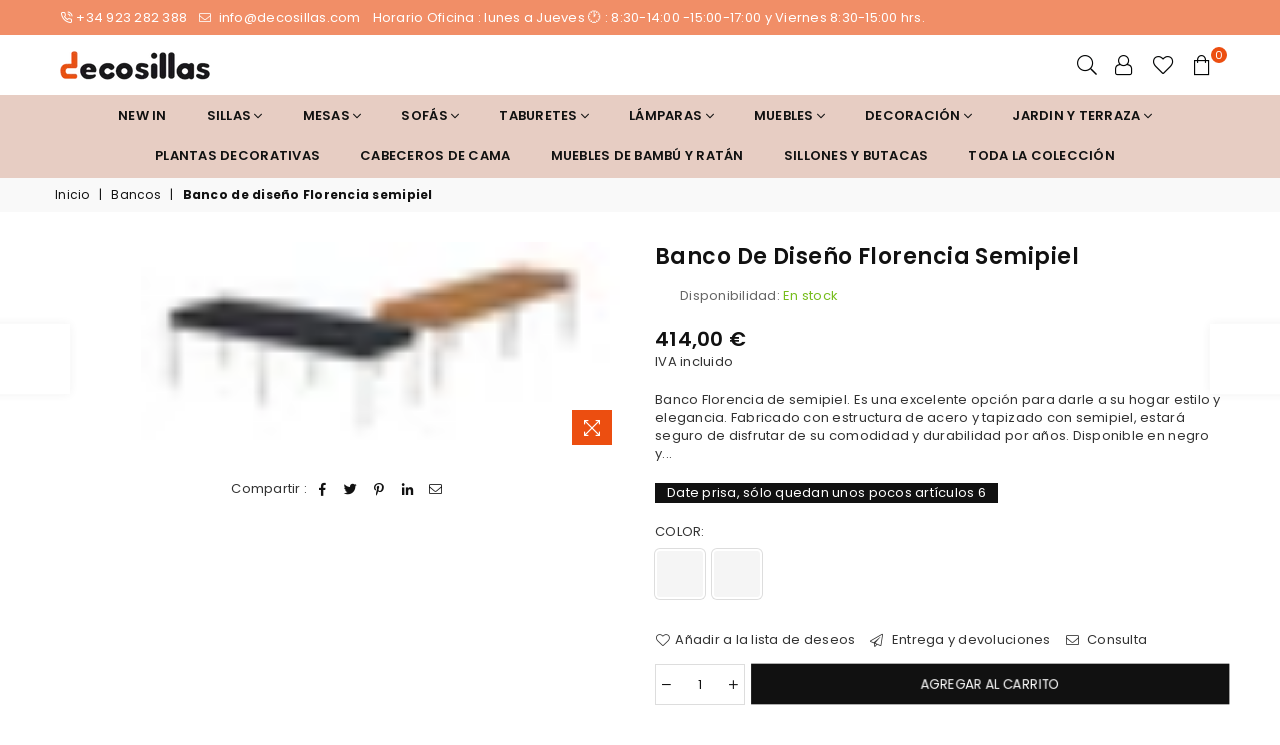

--- FILE ---
content_type: text/html; charset=utf-8
request_url: https://decosillas.com/collections/bancos/products/banco-de-diseno-florencia-semipiel
body_size: 42328
content:
<!doctype html>
<html class="no-js" lang="es" >
<head><meta charset="utf-8">
  	<meta http-equiv="X-UA-Compatible" content="IE=edge,chrome=1">
    <meta name="viewport" content="width=device-width, initial-scale=1.0, maximum-scale=1.0, user-scalable=no">
    <meta name="theme-color" content="#111111">
    <meta name="format-detection" content="telephone=no">
    <link rel="canonical" href="https://decosillas.com/products/banco-de-diseno-florencia-semipiel">
  	<link rel="dns-prefetch" href="https://decosillas.com" crossorigin>
    <link rel="dns-prefetch" href="https://decosillas-store.myshopify.com" crossorigin>
    <link rel="dns-prefetch" href="https://cdn.shopify.com" crossorigin>
    <link rel="dns-prefetch" href="https://fonts.shopifycdn.com" crossorigin>
  	<link rel="preconnect" href="https//fonts.shopifycdn.com/" crossorigin>
    <link rel="preconnect" href="https//cdn.shopify.com" crossorigin>
  	<link rel="preconnect" href="https//ajax.googleapis.com">
    <meta name="google-site-verification" content="dN9HWk_6YQQuOHu57eYfFG7c22Cz6iiLA3-3iZH8v8U" />
  
  	
  		<link rel="preload" as="style" href="//decosillas.com/cdn/shop/t/10/assets/theme.css?v=105437525947564779891707984127">
  	
<link rel="shortcut icon" href="//decosillas.com/cdn/shop/files/Untitled_design_63_32x32.png?v=1678519900" type="image/png"><title>Banco de diseño Florencia semipiel
&ndash; decosillas-store</title><meta name="description" content="Banco Florencia de semipiel. Es una excelente opción para darle a su hogar estilo y elegancia. Fabricado con estructura de acero y tapizado con semipiel, estará seguro de disfrutar de su comodidad y durabilidad por años. Disponible en negro y camel, este banco de diseño añadirá un toque moderno a cualquier habitación."><!-- /snippets/social-meta-tags.liquid -->
     <meta name="keywords" content="decosillas-store, decosillas.com" />
<meta name="author" content="AdornThemes">



<script src="//decosillas.com/cdn/shop/t/10/assets/options_selection.js?v=119955146560917567081689528292" type="text/javascript"></script>
<script src="//decosillas.com/cdn/shop/t/10/assets/globo_checkout.js?v=168259933049577594631689528292" type="text/javascript"></script>
<meta property="og:site_name" content="decosillas-store">
<meta property="og:url" content="https://decosillas.com/products/banco-de-diseno-florencia-semipiel">
<meta property="og:title" content="Banco de diseño Florencia semipiel">
<meta property="og:type" content="product">
<meta property="og:description" content="Banco Florencia de semipiel. Es una excelente opción para darle a su hogar estilo y elegancia. Fabricado con estructura de acero y tapizado con semipiel, estará seguro de disfrutar de su comodidad y durabilidad por años. Disponible en negro y camel, este banco de diseño añadirá un toque moderno a cualquier habitación.">

  <meta property="og:price:amount" content="414,00">
  <meta property="og:price:currency" content="EUR">

<meta property="og:image" content="http://decosillas.com/cdn/shop/files/COMBINACIONBANCOSLATERAL_1200x1200.jpg?v=1692263925"><meta property="og:image" content="http://decosillas.com/cdn/shop/files/BANCOBCNMARRONLATERAL_1200x1200.jpg?v=1692263925"><meta property="og:image" content="http://decosillas.com/cdn/shop/files/BANCOBCNMARRON_1200x1200.jpg?v=1692263925">
<meta property="og:image:secure_url" content="https://decosillas.com/cdn/shop/files/COMBINACIONBANCOSLATERAL_1200x1200.jpg?v=1692263925"><meta property="og:image:secure_url" content="https://decosillas.com/cdn/shop/files/BANCOBCNMARRONLATERAL_1200x1200.jpg?v=1692263925"><meta property="og:image:secure_url" content="https://decosillas.com/cdn/shop/files/BANCOBCNMARRON_1200x1200.jpg?v=1692263925">


  <meta name="twitter:site" content="@DecoSillas">

<meta name="twitter:card" content="summary_large_image">
<meta name="twitter:title" content="Banco de diseño Florencia semipiel">
<meta name="twitter:description" content="Banco Florencia de semipiel. Es una excelente opción para darle a su hogar estilo y elegancia. Fabricado con estructura de acero y tapizado con semipiel, estará seguro de disfrutar de su comodidad y durabilidad por años. Disponible en negro y camel, este banco de diseño añadirá un toque moderno a cualquier habitación.">




<link rel="preload" as="font" href="//decosillas.com/cdn/fonts/poppins/poppins_n3.05f58335c3209cce17da4f1f1ab324ebe2982441.woff2" type="font/woff2" crossorigin><link rel="preload" as="font" href="//decosillas.com/cdn/fonts/poppins/poppins_n4.0ba78fa5af9b0e1a374041b3ceaadf0a43b41362.woff2" type="font/woff2" crossorigin><link rel="preload" as="font" href="//decosillas.com/cdn/fonts/poppins/poppins_n6.aa29d4918bc243723d56b59572e18228ed0786f6.woff2" type="font/woff2" crossorigin><link rel="preload" as="font" href="//decosillas.com/cdn/fonts/poppins/poppins_n7.56758dcf284489feb014a026f3727f2f20a54626.woff2" type="font/woff2" crossorigin><style type="text/css">*,::after,::before{box-sizing:border-box}article,aside,details,figcaption,figure,footer,header,hgroup,main,menu,nav,section,summary{display:block}body,button,input,select,textarea{font-family:arial;-webkit-font-smoothing:antialiased;-webkit-text-size-adjust:100%}a{background-color:transparent}a,a:after,a:before{transition:all .3s ease-in-out}b,strong{font-weight:700;}em{font-style:italic}small{font-size:80%}sub,sup{font-size:75%;line-height:0;position:relative;vertical-align:baseline}sup{top:-.5em}sub{bottom:-.25em}img{max-width:100%;border:0}button,input,optgroup,select,textarea{color:inherit;font:inherit;margin:0;outline:0}button[disabled],input[disabled]{cursor:default}.mb0{margin-bottom:0!important}.mb10{margin-bottom:10px!important}.mb20{margin-bottom:20px!important}[type=button]::-moz-focus-inner,[type=reset]::-moz-focus-inner,[type=submit]::-moz-focus-inner,button::-moz-focus-inner{border-style:none;padding:0}[type=button]:-moz-focusring,[type=reset]:-moz-focusring,[type=submit]:-moz-focusring,button:-moz-focusring{outline:1px dotted ButtonText}input[type=email],input[type=number],input[type=password],input[type=search]{-webkit-appearance:none;-moz-appearance:none}table{width:100%;border-collapse:collapse;border-spacing:0}td,th{padding:0}textarea{overflow:auto;-webkit-appearance:none;-moz-appearance:none}.uppercase{text-transform:uppercase}.lowercase{text-transform:lowercase}.capitalize{text-transform:capitalize}[tabindex='-1']:focus{outline:0}a,img{outline:0!important;border:0}[role=button],a,button,input,label,select,textarea{touch-action:manipulation}.flex{display:flex}.flex-item{flex:1}.clearfix::after{content:'';display:table;clear:both}.clear{clear:both}.icon__fallback-text,.visually-hidden{position:absolute!important;overflow:hidden;clip:rect(0 0 0 0);height:1px;width:1px;margin:-1px;padding:0;border:0}.visibility-hidden{visibility:hidden}.js-focus-hidden:focus{outline:0}.no-js:not(html){display:none}.no-js .no-js:not(html){display:block}.no-js .js{display:none}.skip-link:focus{clip:auto;width:auto;height:auto;margin:0;color:#111;background-color:#fff;padding:10px;opacity:1;z-index:10000;transition:none}blockquote{background:#f8f8f8;font-weight:600;font-size:15px;font-style:normal;text-align:center;padding:0 30px;margin:0}.rte blockquote{padding:25px;margin-bottom:20px}blockquote p+cite{margin-top:7.5px}blockquote cite{display:block;font-size:13px;font-style:inherit}code,pre{font-family:Consolas,monospace;font-size:1em}pre{overflow:auto}.rte:last-child{margin-bottom:0}.rte .h1,.rte .h2,.rte .h3,.rte .h4,.rte .h5,.rte .h6,.rte h1,.rte h2,.rte h3,.rte h4,.rte h5,.rte h6{margin-top:15px;margin-bottom:7.5px}.rte .h1:first-child,.rte .h2:first-child,.rte .h3:first-child,.rte .h4:first-child,.rte .h5:first-child,.rte .h6:first-child,.rte h1:first-child,.rte h2:first-child,.rte h3:first-child,.rte h4:first-child,.rte h5:first-child,.rte h6:first-child{margin-top:0}.rte li{margin-bottom:4px;list-style:inherit}.rte li:last-child{margin-bottom:0}.rte-setting{margin-bottom:11.11111px}.rte-setting:last-child{margin-bottom:0}p:last-child{margin-bottom:0}li{list-style:none}.fine-print{font-size:1.07692em;font-style:italic;margin:20px 0}.txt--minor{font-size:80%}.txt--emphasis{font-style:italic}.icon{display:inline-block;width:20px;height:20px;vertical-align:middle;fill:currentColor}.no-svg .icon{display:none}svg.icon:not(.icon--full-color) circle,svg.icon:not(.icon--full-color) ellipse,svg.icon:not(.icon--full-color) g,svg.icon:not(.icon--full-color) line,svg.icon:not(.icon--full-color) path,svg.icon:not(.icon--full-color) polygon,svg.icon:not(.icon--full-color) polyline,svg.icon:not(.icon--full-color) rect,symbol.icon:not(.icon--full-color) circle,symbol.icon:not(.icon--full-color) ellipse,symbol.icon:not(.icon--full-color) g,symbol.icon:not(.icon--full-color) line,symbol.icon:not(.icon--full-color) path,symbol.icon:not(.icon--full-color) polygon,symbol.icon:not(.icon--full-color) polyline,symbol.icon:not(.icon--full-color) rect{fill:inherit;stroke:inherit}.no-svg .icon__fallback-text{position:static!important;overflow:inherit;clip:none;height:auto;width:auto;margin:0}ol,ul{margin:0;padding:0}ol{list-style:decimal}.list--inline{padding:0;margin:0}.list--inline li{display:inline-block;margin-bottom:0;vertical-align:middle}.rte img{height:auto}.rte table{table-layout:fixed}.rte ol,.rte ul{margin:20px 0 30px 30px}.rte ol.list--inline,.rte ul.list--inline{margin-left:0}.rte ul{list-style:disc outside}.rte ul ul{list-style:circle outside}.rte ul ul ul{list-style:square outside}.rte a:not(.btn){padding-bottom:1px}.text-center .rte ol,.text-center .rte ul,.text-center.rte ol,.text-center.rte ul{margin-left:0;list-style-position:inside}.rte__table-wrapper{max-width:100%;overflow:auto;-webkit-overflow-scrolling:touch}svg:not(:root){overflow:hidden}.video-wrapper{position:relative;overflow:hidden;max-width:100%;padding-bottom:56.25%;height:0;height:auto}.video-wrapper iframe{position:absolute;top:0;left:0;width:100%;height:100%}form{margin:0}legend{border:0;padding:0}button{cursor:pointer}input[type=submit]{cursor:pointer}input[type=text]{-webkit-appearance:none;-moz-appearance:none}[type=checkbox]+label,[type=radio]+label{display:inline-block;margin-bottom:0}label[for]{cursor:pointer}textarea{min-height:100px}input[type=checkbox],input[type=radio]{margin:0 5px 0 0;vertical-align:middle}select::-ms-expand{display:none}.label--hidden{position:absolute;height:0;width:0;margin-bottom:0;overflow:hidden;clip:rect(1px,1px,1px,1px)}.ie9 .label--hidden{position:static;height:auto;width:auto;margin-bottom:2px;overflow:visible;clip:initial}.form-vertical input,.form-vertical select,.form-vertical textarea{display:block;width:100%}.form-vertical [type=checkbox],.form-vertical [type=radio]{display:inline-block;width:auto;margin-right:5px}.form-vertical .btn,.form-vertical [type=submit]{display:inline-block;width:auto}.grid--table{display:table;table-layout:fixed;width:100%}.grid--table>.grid__item{float:none;display:table-cell;vertical-align:middle}.is-transitioning{display:block!important;visibility:visible!important}.mr0{margin:0 !important;}.pd0{ padding:0 !important;} .grid{list-style:none;margin:0 -15px;padding:0}.grid::after{content:'';display:table;clear:both}.grid__item{float:left;padding-left:15px;padding-right:15px;width:100%}@media only screen and (max-width:1024px){.grid{margin:0 -7.5px}.grid__item{padding-left:7.5px;padding-right:7.5px}}.grid__item[class*="--push"]{position:relative}.grid--rev{direction:rtl;text-align:left}.grid--rev>.grid__item{direction:ltr;text-align:left;float:right}.col-1,.one-whole{width:100%}.col-2,.five-tenths,.four-eighths,.one-half,.three-sixths,.two-quarters,.wd-50{width:50%}.col-3,.one-third,.two-sixths{width:33.33333%}.four-sixths,.two-thirds{width:66.66667%}.col-4,.one-quarter,.two-eighths{width:25%}.six-eighths,.three-quarters{width:75%}.col-5,.one-fifth,.two-tenths{width:20%}.four-tenths,.two-fifths,.wd-40{width:40%}.six-tenths,.three-fifths,.wd-60{width:60%}.eight-tenths,.four-fifths,.wd-80{width:80%}.one-sixth{width:16.66667%}.five-sixths{width:83.33333%}.one-seventh{width:14.28571%}.one-eighth{width:12.5%}.three-eighths{width:37.5%}.five-eighths{width:62.5%}.seven-eighths{width:87.5%}.one-nineth{width:11.11111%}.one-tenth{width:10%}.three-tenths,.wd-30{width:30%}.seven-tenths,.wd-70{width:70%}.nine-tenths,.wd-90{width:90%}.show{display:block!important}.hide{display:none!important}.text-left{text-align:left!important}.text-right{text-align:right!important}.text-center{text-align:center!important}@media only screen and (min-width:767px){.medium-up--one-whole{width:100%}.medium-up--five-tenths,.medium-up--four-eighths,.medium-up--one-half,.medium-up--three-sixths,.medium-up--two-quarters{width:50%}.medium-up--one-third,.medium-up--two-sixths{width:33.33333%}.medium-up--four-sixths,.medium-up--two-thirds{width:66.66667%}.medium-up--one-quarter,.medium-up--two-eighths{width:25%}.medium-up--six-eighths,.medium-up--three-quarters{width:75%}.medium-up--one-fifth,.medium-up--two-tenths{width:20%}.medium-up--four-tenths,.medium-up--two-fifths{width:40%}.medium-up--six-tenths,.medium-up--three-fifths{width:60%}.medium-up--eight-tenths,.medium-up--four-fifths{width:80%}.medium-up--one-sixth{width:16.66667%}.medium-up--five-sixths{width:83.33333%}.medium-up--one-seventh{width:14.28571%}.medium-up--one-eighth{width:12.5%}.medium-up--three-eighths{width:37.5%}.medium-up--five-eighths{width:62.5%}.medium-up--seven-eighths{width:87.5%}.medium-up--one-nineth{width:11.11111%}.medium-up--one-tenth{width:10%}.medium-up--three-tenths{width:30%}.medium-up--seven-tenths{width:70%}.medium-up--nine-tenths{width:90%}.grid--uniform .medium-up--five-tenths:nth-child(2n+1),.grid--uniform .medium-up--four-eighths:nth-child(2n+1),.grid--uniform .medium-up--one-eighth:nth-child(8n+1),.grid--uniform .medium-up--one-fifth:nth-child(5n+1),.grid--uniform .medium-up--one-half:nth-child(2n+1),.grid--uniform .medium-up--one-quarter:nth-child(4n+1),.grid--uniform .medium-up--one-seventh:nth-child(7n+1),.grid--uniform .medium-up--one-sixth:nth-child(6n+1),.grid--uniform .medium-up--one-third:nth-child(3n+1),.grid--uniform .medium-up--three-sixths:nth-child(2n+1),.grid--uniform .medium-up--two-eighths:nth-child(4n+1),.grid--uniform .medium-up--two-sixths:nth-child(3n+1){clear:both}.medium-up--show{display:block!important}.medium-up--hide{display:none!important}.medium-up--text-left{text-align:left!important}.medium-up--text-right{text-align:right!important}.medium-up--text-center{text-align:center!important}}@media only screen and (min-width:1025px){.large-up--one-whole{width:100%}.large-up--five-tenths,.large-up--four-eighths,.large-up--one-half,.large-up--three-sixths,.large-up--two-quarters{width:50%}.large-up--one-third,.large-up--two-sixths{width:33.33333%}.large-up--four-sixths,.large-up--two-thirds{width:66.66667%}.large-up--one-quarter,.large-up--two-eighths{width:25%}.large-up--six-eighths,.large-up--three-quarters{width:75%}.large-up--one-fifth,.large-up--two-tenths{width:20%}.large-up--four-tenths,.large-up--two-fifths{width:40%}.large-up--six-tenths,.large-up--three-fifths{width:60%}.large-up--eight-tenths,.large-up--four-fifths{width:80%}.large-up--one-sixth{width:16.66667%}.large-up--five-sixths{width:83.33333%}.large-up--one-seventh{width:14.28571%}.large-up--one-eighth{width:12.5%}.large-up--three-eighths{width:37.5%}.large-up--five-eighths{width:62.5%}.large-up--seven-eighths{width:87.5%}.large-up--one-nineth{width:11.11111%}.large-up--one-tenth{width:10%}.large-up--three-tenths{width:30%}.large-up--seven-tenths{width:70%}.large-up--nine-tenths{width:90%}.grid--uniform .large-up--five-tenths:nth-child(2n+1),.grid--uniform .large-up--four-eighths:nth-child(2n+1),.grid--uniform .large-up--one-eighth:nth-child(8n+1),.grid--uniform .large-up--one-fifth:nth-child(5n+1),.grid--uniform .large-up--one-half:nth-child(2n+1),.grid--uniform .large-up--one-quarter:nth-child(4n+1),.grid--uniform .large-up--one-seventh:nth-child(7n+1),.grid--uniform .large-up--one-sixth:nth-child(6n+1),.grid--uniform .large-up--one-third:nth-child(3n+1),.grid--uniform .large-up--three-sixths:nth-child(2n+1),.grid--uniform .large-up--two-eighths:nth-child(4n+1),.grid--uniform .large-up--two-sixths:nth-child(3n+1){clear:both}.large-up--show{display:block!important}.large-up--hide{display:none!important}.large-up--text-left{text-align:left!important}.large-up--text-right{text-align:right!important}.large-up--text-center{text-align:center!important}}@media only screen and (min-width:1280px){.widescreen--one-whole{width:100%}.widescreen--five-tenths,.widescreen--four-eighths,.widescreen--one-half,.widescreen--three-sixths,.widescreen--two-quarters{width:50%}.widescreen--one-third,.widescreen--two-sixths{width:33.33333%}.widescreen--four-sixths,.widescreen--two-thirds{width:66.66667%}.widescreen--one-quarter,.widescreen--two-eighths{width:25%}.widescreen--six-eighths,.widescreen--three-quarters{width:75%}.widescreen--one-fifth,.widescreen--two-tenths{width:20%}.widescreen--four-tenths,.widescreen--two-fifths{width:40%}.widescreen--six-tenths,.widescreen--three-fifths{width:60%}.widescreen--eight-tenths,.widescreen--four-fifths{width:80%}.widescreen--one-sixth{width:16.66667%}.widescreen--five-sixths{width:83.33333%}.widescreen--one-seventh{width:14.28571%}.widescreen--one-eighth{width:12.5%}.widescreen--three-eighths{width:37.5%}.widescreen--five-eighths{width:62.5%}.widescreen--seven-eighths{width:87.5%}.widescreen--one-nineth{width:11.11111%}.widescreen--one-tenth{width:10%}.widescreen--three-tenths{width:30%}.widescreen--seven-tenths{width:70%}.widescreen--nine-tenths{width:90%}.grid--uniform .widescreen--five-tenths:nth-child(2n+1),.grid--uniform .widescreen--four-eighths:nth-child(2n+1),.grid--uniform .widescreen--one-eighth:nth-child(8n+1),.grid--uniform .widescreen--one-fifth:nth-child(5n+1),.grid--uniform .widescreen--one-half:nth-child(2n+1),.grid--uniform .widescreen--one-quarter:nth-child(4n+1),.grid--uniform .widescreen--one-seventh:nth-child(7n+1),.grid--uniform .widescreen--one-sixth:nth-child(6n+1),.grid--uniform .widescreen--one-third:nth-child(3n+1),.grid--uniform .widescreen--three-sixths:nth-child(2n+1),.grid--uniform .widescreen--two-eighths:nth-child(4n+1),.grid--uniform .widescreen--two-sixths:nth-child(3n+1){clear:both}.widescreen--show{display:block!important}.widescreen--hide{display:none!important}.widescreen--text-left{text-align:left!important}.widescreen--text-right{text-align:right!important}.widescreen--text-center{text-align:center!important}}@media only screen and (min-width:1025px) and (max-width:1279px){.large--one-whole{width:100%}.large--five-tenths,.large--four-eighths,.large--one-half,.large--three-sixths,.large--two-quarters{width:50%}.large--one-third,.large--two-sixths{width:33.33333%}.large--four-sixths,.large--two-thirds{width:66.66667%}.large--one-quarter,.large--two-eighths{width:25%}.large--six-eighths,.large--three-quarters{width:75%}.large--one-fifth,.large--two-tenths{width:20%}.large--four-tenths,.large--two-fifths{width:40%}.large--six-tenths,.large--three-fifths{width:60%}.large--eight-tenths,.large--four-fifths{width:80%}.large--one-sixth{width:16.66667%}.large--five-sixths{width:83.33333%}.large--one-seventh{width:14.28571%}.large--one-eighth{width:12.5%}.large--three-eighths{width:37.5%}.large--five-eighths{width:62.5%}.large--seven-eighths{width:87.5%}.large--one-nineth{width:11.11111%}.large--one-tenth{width:10%}.large--three-tenths{width:30%}.large--seven-tenths{width:70%}.large--nine-tenths{width:90%}.grid--uniform .large--five-tenths:nth-child(2n+1),.grid--uniform .large--four-eighths:nth-child(2n+1),.grid--uniform .large--one-eighth:nth-child(8n+1),.grid--uniform .large--one-fifth:nth-child(5n+1),.grid--uniform .large--one-half:nth-child(2n+1),.grid--uniform .large--one-quarter:nth-child(4n+1),.grid--uniform .large--one-seventh:nth-child(7n+1),.grid--uniform .large--one-sixth:nth-child(6n+1),.grid--uniform .large--one-third:nth-child(3n+1),.grid--uniform .large--three-sixths:nth-child(2n+1),.grid--uniform .large--two-eighths:nth-child(4n+1),.grid--uniform .large--two-sixths:nth-child(3n+1){clear:both}.large--show{display:block!important}.large--hide{display:none!important}.large--text-left{text-align:left!important}.large--text-right{text-align:right!important}.large--text-center{text-align:center!important}}@media only screen and (min-width:767px) and (max-width:1024px){.medium--one-whole{width:100%}.medium--five-tenths,.medium--four-eighths,.medium--one-half,.medium--three-sixths,.medium--two-quarters{width:50%}.medium--one-third,.medium--two-sixths{width:33.33333%}.medium--four-sixths,.medium--two-thirds{width:66.66667%}.medium--one-quarter,.medium--two-eighths{width:25%}.medium--six-eighths,.medium--three-quarters{width:75%}.medium--one-fifth,.medium--two-tenths{width:20%}.medium--four-tenths,.medium--two-fifths{width:40%}.medium--six-tenths,.medium--three-fifths{width:60%}.medium--eight-tenths,.medium--four-fifths{width:80%}.medium--one-sixth{width:16.66667%}.medium--five-sixths{width:83.33333%}.medium--one-seventh{width:14.28571%}.medium--one-eighth{width:12.5%}.medium--three-eighths{width:37.5%}.medium--five-eighths{width:62.5%}.medium--seven-eighths{width:87.5%}.medium--one-nineth{width:11.11111%}.medium--one-tenth{width:10%}.medium--three-tenths{width:30%}.medium--seven-tenths{width:70%}.medium--nine-tenths{width:90%}.grid--uniform .medium--five-tenths:nth-child(2n+1),.grid--uniform .medium--four-eighths:nth-child(2n+1),.grid--uniform .medium--one-eighth:nth-child(8n+1),.grid--uniform .medium--one-fifth:nth-child(5n+1),.grid--uniform .medium--one-half:nth-child(2n+1),.grid--uniform .medium--one-quarter:nth-child(4n+1),.grid--uniform .medium--one-seventh:nth-child(7n+1),.grid--uniform .medium--one-sixth:nth-child(6n+1),.grid--uniform .medium--one-third:nth-child(3n+1),.grid--uniform .medium--three-sixths:nth-child(2n+1),.grid--uniform .medium--two-eighths:nth-child(4n+1),.grid--uniform .medium--two-sixths:nth-child(3n+1){clear:both}.medium--show{display:block!important}.medium--hide{display:none!important}.medium--text-left{text-align:left!important}.medium--text-right{text-align:right!important}.medium--text-center{text-align:center!important}}@media only screen and (max-width:766px){.grid{margin:0 -5px}.grid__item{padding-left:5px;padding-right:5px}.small--one-whole{width:100%}.small--five-tenths,.small--four-eighths,.small--one-half,.small--three-sixths,.small--two-quarters{width:50%}.small--one-third,.small--two-sixths{width:33.33333%}.small--four-sixths,.small--two-thirds{width:66.66667%}.small--one-quarter,.small--two-eighths{width:25%}.small--six-eighths,.small--three-quarters{width:75%}.small--one-fifth,.small--two-tenths{width:20%}.small--four-tenths,.small--two-fifths{width:40%}.small--six-tenths,.small--three-fifths{width:60%}.small--eight-tenths,.small--four-fifths{width:80%}.small--one-sixth{width:16.66667%}.small--five-sixths{width:83.33333%}.small--one-seventh{width:14.28571%}.small--one-eighth{width:12.5%}.small--three-eighths{width:37.5%}.small--five-eighths{width:62.5%}.small--seven-eighths{width:87.5%}.small--one-nineth{width:11.11111%}.small--one-tenth{width:10%}.small--three-tenths{width:30%}.small--seven-tenths{width:70%}.small--nine-tenths{width:90%}.grid--uniform .small--five-tenths:nth-child(2n+1),.grid--uniform .small--four-eighths:nth-child(2n+1),.grid--uniform .small--one-eighth:nth-child(8n+1),.grid--uniform .small--one-half:nth-child(2n+1),.grid--uniform .small--one-quarter:nth-child(4n+1),.grid--uniform .small--one-seventh:nth-child(7n+1),.grid--uniform .small--one-sixth:nth-child(6n+1),.grid--uniform .small--one-third:nth-child(3n+1),.grid--uniform .small--three-sixths:nth-child(2n+1),.grid--uniform .small--two-eighths:nth-child(4n+1),.grid--uniform .small--two-sixths:nth-child(3n+1),.grid--uniform.small--one-fifth:nth-child(5n+1){clear:both}.small--show{display:block!important}.small--hide{display:none!important}.small--text-left{text-align:left!important}.small--text-right{text-align:right!important}.small--text-center{text-align:center!important}}.grid-mr-0{margin:0}.grid-mr-1{margin:0 -.5px}.grid-mr-2{margin:0 -1px}.grid-mr-3{margin:0 -1.5px}.grid-mr-4{margin:0 -2px}.grid-mr-5{margin:0 -2.5px}.grid-mr-6{margin:0 -3px}.grid-mr-7{margin:0 -3.5px}.grid-mr-8{margin:0 -4px}.grid-mr-9{margin:0 -4.5px}.grid-mr-10{margin:0 -5px}.grid-mr-11{margin:0 -5.5px}.grid-mr-12{margin:0 -6px}.grid-mr-13{margin:0 -6.5px}.grid-mr-14{margin:0 -7px}.grid-mr-15{margin:0 -7.5px}.grid-mr-16{margin:0 -8px}.grid-mr-17{margin:0 -8.5px}.grid-mr-18{margin:0 -9px}.grid-mr-19{margin:0 -9.5px}.grid-mr-20{margin:0 -10px}.grid-mr-21{margin:0 -10.5px}.grid-mr-22{margin:0 -11px}.grid-mr-23{margin:0 -11.5px}.grid-mr-24{margin:0 -12px}.grid-mr-25{margin:0 -12.5px}.grid-mr-26{margin:0 -13px}.grid-mr-27{margin:0 -13.5px}.grid-mr-28{margin:0 -14px}.grid-mr-29{margin:0 -14.5px}.grid-mr-30{margin:0 -15px}.pd-1 .collection-grid-item{margin:0 .5px 1px}.pd-2 .collection-grid-item{margin:0 1px 2px}.pd-3 .collection-grid-item{margin:0 1.5px 3px}.pd-4 .collection-grid-item{margin:0 2px 4px}.pd-5 .collection-grid-item{margin:0 2.5px 5px}.pd-6 .collection-grid-item{margin:0 3px 6px}.pd-7 .collection-grid-item{margin:0 3.5px 7px}.pd-8 .collection-grid-item{margin:0 4px 8px}.pd-9 .collection-grid-item{margin:0 4.5px 9px}.pd-10 .collection-grid-item{margin:0 5px 10px}.pd-11 .collection-grid-item{margin:0 5.5px 11px}.pd-12 .collection-grid-item{margin:0 6px 12px}.pd-13 .collection-grid-item{margin:0 6.5px 13px}.pd-14 .collection-grid-item{margin:0 7px 14px}.pd-15 .collection-grid-item{margin:0 7.5px 15px}.pd-16 .collection-grid-item{margin:0 8px 16px}.pd-17 .collection-grid-item{margin:0 8.5px 17px}.pd-18 .collection-grid-item{margin:0 9px 18px}.pd-19 .collection-grid-item{margin:0 9.5px 19px}.pd-20 .collection-grid-item{margin:0 10px 20px}.pd-21 .collection-grid-item{margin:0 10.5px 21px}.pd-22 .collection-grid-item{margin:0 11px 22px}.pd-23 .collection-grid-item{margin:0 11.5px 23px}.pd-24 .collection-grid-item{margin:0 12px 24px}.pd-25 .collection-grid-item{margin:0 12.5px 25px}.pd-26 .collection-grid-item{margin:0 13px 26px}.pd-27 .collection-grid-item{margin:0 13.5px 27px}.pd-28 .collection-grid-item{margin:0 14px 28px}.pd-29 .collection-grid-item{margin:0 14.5px 29px}.pd-30 .collection-grid-item{margin:0 15px 30px}@media only screen and (max-width:766px){.pd-mb-1 .collection-grid-item{margin:0 .5px 1px}.pd-mb-2 .collection-grid-item{margin:0 1px 2px}.pd-mb-3 .collection-grid-item{margin:0 1.5px 3px}.pd-mb-4 .collection-grid-item{margin:0 2px 4px}.pd-mb-5 .collection-grid-item{margin:0 2.5px 5px}.pd-mb-6 .collection-grid-item{margin:0 3px 6px}.pd-mb-7 .collection-grid-item{margin:0 3.5px 7px}.pd-mb-8 .collection-grid-item{margin:0 4px 8px}.pd-mb-9 .collection-grid-item{margin:0 4.5px 9px}.pd-mb-10 .collection-grid-item{margin:0 5px 10px}.pd-mb-11 .collection-grid-item{margin:0 5.5px 11px}.pd-mb-12 .collection-grid-item{margin:0 6px 12px}.pd-mb-13 .collection-grid-item{margin:0 6.5px 13px}.pd-mb-14 .collection-grid-item{margin:0 7px 14px}.pd-mb-15 .collection-grid-item{margin:0 7.5px 15px}.pd-mb-16 .collection-grid-item{margin:0 8px 16px}.pd-mb-17 .collection-grid-item{margin:0 8.5px 17px}.pd-mb-18 .collection-grid-item{margin:0 9px 18px}.pd-mb-19 .collection-grid-item{margin:0 9.5px 19px}.pd-mb-20 .collection-grid-item{margin:0 10px 20px}.pd-mb-21 .collection-grid-item{margin:0 10.5px 21px}.pd-mb-22 .collection-grid-item{margin:0 11px 22px}.pd-mb-23 .collection-grid-item{margin:0 11.5px 23px}.pd-mb-24 .collection-grid-item{margin:0 12px 24px}.pd-mb-25 .collection-grid-item{margin:0 12.5px 25px}.pd-mb-26 .collection-grid-item{margin:0 13px 26px}.pd-mb-27 .collection-grid-item{margin:0 13.5px 27px}.pd-mb-28 .collection-grid-item{margin:0 14px 28px}.pd-mb-29 .collection-grid-item{margin:0 14.5px 29px}.pd-mb-30 .collection-grid-item{margin:0 15px 30px}}@font-face {font-family: Poppins;font-weight: 400;font-style: normal;font-display: swap;src: url("//decosillas.com/cdn/fonts/poppins/poppins_n4.0ba78fa5af9b0e1a374041b3ceaadf0a43b41362.woff2") format("woff2"), url("//decosillas.com/cdn/fonts/poppins/poppins_n4.214741a72ff2596839fc9760ee7a770386cf16ca.woff") format("woff");}@font-face {font-family: Poppins;font-weight: 300;font-style: normal;font-display: swap;src: url("//decosillas.com/cdn/fonts/poppins/poppins_n3.05f58335c3209cce17da4f1f1ab324ebe2982441.woff2") format("woff2"), url("//decosillas.com/cdn/fonts/poppins/poppins_n3.6971368e1f131d2c8ff8e3a44a36b577fdda3ff5.woff") format("woff");}@font-face {font-family: Poppins;font-weight: 600;font-style: normal;font-display: swap;src: url("//decosillas.com/cdn/fonts/poppins/poppins_n6.aa29d4918bc243723d56b59572e18228ed0786f6.woff2") format("woff2"), url("//decosillas.com/cdn/fonts/poppins/poppins_n6.5f815d845fe073750885d5b7e619ee00e8111208.woff") format("woff");}@font-face {font-family: Poppins;font-weight: 700;font-style: normal;font-display: swap;src: url("//decosillas.com/cdn/fonts/poppins/poppins_n7.56758dcf284489feb014a026f3727f2f20a54626.woff2") format("woff2"), url("//decosillas.com/cdn/fonts/poppins/poppins_n7.f34f55d9b3d3205d2cd6f64955ff4b36f0cfd8da.woff") format("woff");}@font-face{font-family:Adorn-Icons;src:url("//decosillas.com/cdn/shop/t/10/assets/adorn-icons.woff2?v=167339017966625775301689528292") format('woff2'),url("//decosillas.com/cdn/shop/t/10/assets/adorn-icons.woff?v=177162561609770262791689528292") format('woff');font-weight:400;font-style:normal;font-display:swap}.ad{font:normal normal normal 16px/1 adorn-icons;speak:none;text-transform:none;display:inline-block;vertical-align:middle;text-rendering:auto;-webkit-font-smoothing:antialiased;-moz-osx-font-smoothing:grayscale}</style>  <link rel="stylesheet" href="//decosillas.com/cdn/shop/t/10/assets/theme.css?v=105437525947564779891707984127" type="text/css" media="all">    <link rel="preload" href="//decosillas.com/cdn/shop/t/10/assets/jquery.min.js?v=47828427492578824351689528777" as="script">  <link rel="preload" href="//decosillas.com/cdn/shop/t/10/assets/vendor.min.js?v=140114825204634761521689528292" as="script">  <script src="//decosillas.com/cdn/shop/t/10/assets/jquery.min.js?v=47828427492578824351689528777"defer="defer"></script><script>var theme = {strings:{addToCart:"Agregar al carrito",soldOut:"Agotado",unavailable:"No disponible",showMore:"Ver más",showLess:"Mostrar menos"},mlcurrency:false,moneyFormat:"{{amount_with_comma_separator}} €",currencyFormat:"money_with_currency_format",shopCurrency:"EUR",autoCurrencies:true,money_currency_format:"{{amount_with_comma_separator}} €",money_format:"{{amount_with_comma_separator}} €",ajax_cart:false,fixedHeader:false,animation:false,animationMobile:true,searchresult:"ver todos los resultados",wlAvailable:"Disponible en la lista de deseos",rtl:false,days:"Días",hours:"Hrs",minuts:"Min",seconds:"Sec",};document.documentElement.className = document.documentElement.className.replace('no-js', 'js');var Metatheme = null,thm = 'Avone', shpeml = 'Info@decosillas.com', dmn = window.location.hostname;        window.lazySizesConfig = window.lazySizesConfig || {};window.lazySizesConfig.loadMode = 1;window.lazySizesConfig.expand = 10;window.lazySizesConfig.expFactor = 1.5;      window.lazySizesConfig.loadHidden = false;</script><script src="//decosillas.com/cdn/shop/t/10/assets/vendor.min.js?v=140114825204634761521689528292" defer="defer"></script>
<script>window.performance && window.performance.mark && window.performance.mark('shopify.content_for_header.start');</script><meta id="shopify-digital-wallet" name="shopify-digital-wallet" content="/69095620923/digital_wallets/dialog">
<meta name="shopify-checkout-api-token" content="a789ee2730b8c2d69a9b4e1a93fa5d65">
<link rel="alternate" hreflang="x-default" href="https://decosillas.com/products/banco-de-diseno-florencia-semipiel">
<link rel="alternate" hreflang="es" href="https://decosillas.com/products/banco-de-diseno-florencia-semipiel">
<link rel="alternate" hreflang="de-DE" href="https://decosillas.com/de-de/products/banco-de-diseno-florencia-semipiel">
<link rel="alternate" hreflang="pt-PT" href="https://decosillas.com/pt-pt/products/banco-de-diseno-florencia-semipiel">
<link rel="alternate" hreflang="fr-FR" href="https://decosillas.com/fr-fr/products/banco-de-diseno-florencia-semipiel">
<link rel="alternate" hreflang="it-IT" href="https://decosillas.com/it-it/products/banco-de-diseno-florencia-semipiel">
<link rel="alternate" hreflang="nl-NL" href="https://decosillas.com/nl-nl/products/banco-de-diseno-florencia-semipiel">
<link rel="alternate" hreflang="es-BE" href="https://decosillas.com/es-es/products/banco-de-diseno-florencia-semipiel">
<link rel="alternate" hreflang="nl-BE" href="https://decosillas.com/nl-es/products/banco-de-diseno-florencia-semipiel">
<link rel="alternate" hreflang="de-BE" href="https://decosillas.com/de-es/products/banco-de-diseno-florencia-semipiel">
<link rel="alternate" type="application/json+oembed" href="https://decosillas.com/products/banco-de-diseno-florencia-semipiel.oembed">
<script async="async" data-src="/checkouts/internal/preloads.js?locale=es-ES"></script>
<link rel="preconnect" href="https://shop.app" crossorigin="anonymous">
<script async="async" data-src="https://shop.app/checkouts/internal/preloads.js?locale=es-ES&shop_id=69095620923" crossorigin="anonymous"></script>
<script id="apple-pay-shop-capabilities" type="application/json">{"shopId":69095620923,"countryCode":"ES","currencyCode":"EUR","merchantCapabilities":["supports3DS"],"merchantId":"gid:\/\/shopify\/Shop\/69095620923","merchantName":"decosillas-store","requiredBillingContactFields":["postalAddress","email","phone"],"requiredShippingContactFields":["postalAddress","email","phone"],"shippingType":"shipping","supportedNetworks":["visa","maestro","masterCard","amex"],"total":{"type":"pending","label":"decosillas-store","amount":"1.00"},"shopifyPaymentsEnabled":true,"supportsSubscriptions":true}</script>
<script id="shopify-features" type="application/json">{"accessToken":"a789ee2730b8c2d69a9b4e1a93fa5d65","betas":["rich-media-storefront-analytics"],"domain":"decosillas.com","predictiveSearch":true,"shopId":69095620923,"locale":"es"}</script>
<script>var Shopify = Shopify || {};
Shopify.shop = "decosillas-store.myshopify.com";
Shopify.locale = "es";
Shopify.currency = {"active":"EUR","rate":"1.0"};
Shopify.country = "ES";
Shopify.theme = {"name":"Copy of Avone-install-me-BACKUP | OPTIMIZED ","id":150997041490,"schema_name":"Avone","schema_version":"4.0","theme_store_id":null,"role":"main"};
Shopify.theme.handle = "null";
Shopify.theme.style = {"id":null,"handle":null};
Shopify.cdnHost = "decosillas.com/cdn";
Shopify.routes = Shopify.routes || {};
Shopify.routes.root = "/";</script>
<script type="module">!function(o){(o.Shopify=o.Shopify||{}).modules=!0}(window);</script>
<script>!function(o){function n(){var o=[];function n(){o.push(Array.prototype.slice.apply(arguments))}return n.q=o,n}var t=o.Shopify=o.Shopify||{};t.loadFeatures=n(),t.autoloadFeatures=n()}(window);</script>
<script>
  window.ShopifyPay = window.ShopifyPay || {};
  window.ShopifyPay.apiHost = "shop.app\/pay";
  window.ShopifyPay.redirectState = null;
</script>
<script id="shop-js-analytics" type="application/json">{"pageType":"product"}</script>
<script defer="defer" async type="module" src="//decosillas.com/cdn/shopifycloud/shop-js/modules/v2/client.init-shop-cart-sync_BFpxDrjM.es.esm.js"></script>
<script defer="defer" async type="module" src="//decosillas.com/cdn/shopifycloud/shop-js/modules/v2/chunk.common_CnP21gUX.esm.js"></script>
<script defer="defer" async type="module" src="//decosillas.com/cdn/shopifycloud/shop-js/modules/v2/chunk.modal_D61HrJrg.esm.js"></script>
<script type="module">
  await import("//decosillas.com/cdn/shopifycloud/shop-js/modules/v2/client.init-shop-cart-sync_BFpxDrjM.es.esm.js");
await import("//decosillas.com/cdn/shopifycloud/shop-js/modules/v2/chunk.common_CnP21gUX.esm.js");
await import("//decosillas.com/cdn/shopifycloud/shop-js/modules/v2/chunk.modal_D61HrJrg.esm.js");

  window.Shopify.SignInWithShop?.initShopCartSync?.({"fedCMEnabled":true,"windoidEnabled":true});

</script>
<script>
  window.Shopify = window.Shopify || {};
  if (!window.Shopify.featureAssets) window.Shopify.featureAssets = {};
  window.Shopify.featureAssets['shop-js'] = {"shop-cart-sync":["modules/v2/client.shop-cart-sync_DunGk5rn.es.esm.js","modules/v2/chunk.common_CnP21gUX.esm.js","modules/v2/chunk.modal_D61HrJrg.esm.js"],"init-fed-cm":["modules/v2/client.init-fed-cm_Bhr0vd71.es.esm.js","modules/v2/chunk.common_CnP21gUX.esm.js","modules/v2/chunk.modal_D61HrJrg.esm.js"],"init-shop-email-lookup-coordinator":["modules/v2/client.init-shop-email-lookup-coordinator_Cgf-1HKc.es.esm.js","modules/v2/chunk.common_CnP21gUX.esm.js","modules/v2/chunk.modal_D61HrJrg.esm.js"],"init-windoid":["modules/v2/client.init-windoid_RKlvBm7f.es.esm.js","modules/v2/chunk.common_CnP21gUX.esm.js","modules/v2/chunk.modal_D61HrJrg.esm.js"],"shop-button":["modules/v2/client.shop-button_DcwUN_L_.es.esm.js","modules/v2/chunk.common_CnP21gUX.esm.js","modules/v2/chunk.modal_D61HrJrg.esm.js"],"shop-cash-offers":["modules/v2/client.shop-cash-offers_zT3TeJrS.es.esm.js","modules/v2/chunk.common_CnP21gUX.esm.js","modules/v2/chunk.modal_D61HrJrg.esm.js"],"shop-toast-manager":["modules/v2/client.shop-toast-manager_Dhsh6ZDd.es.esm.js","modules/v2/chunk.common_CnP21gUX.esm.js","modules/v2/chunk.modal_D61HrJrg.esm.js"],"init-shop-cart-sync":["modules/v2/client.init-shop-cart-sync_BFpxDrjM.es.esm.js","modules/v2/chunk.common_CnP21gUX.esm.js","modules/v2/chunk.modal_D61HrJrg.esm.js"],"init-customer-accounts-sign-up":["modules/v2/client.init-customer-accounts-sign-up__zAQf6yH.es.esm.js","modules/v2/client.shop-login-button_DmGuuAqh.es.esm.js","modules/v2/chunk.common_CnP21gUX.esm.js","modules/v2/chunk.modal_D61HrJrg.esm.js"],"pay-button":["modules/v2/client.pay-button_BSqAUYU_.es.esm.js","modules/v2/chunk.common_CnP21gUX.esm.js","modules/v2/chunk.modal_D61HrJrg.esm.js"],"init-customer-accounts":["modules/v2/client.init-customer-accounts_BUX2wPcc.es.esm.js","modules/v2/client.shop-login-button_DmGuuAqh.es.esm.js","modules/v2/chunk.common_CnP21gUX.esm.js","modules/v2/chunk.modal_D61HrJrg.esm.js"],"avatar":["modules/v2/client.avatar_BTnouDA3.es.esm.js"],"init-shop-for-new-customer-accounts":["modules/v2/client.init-shop-for-new-customer-accounts_C3NVS8-R.es.esm.js","modules/v2/client.shop-login-button_DmGuuAqh.es.esm.js","modules/v2/chunk.common_CnP21gUX.esm.js","modules/v2/chunk.modal_D61HrJrg.esm.js"],"shop-follow-button":["modules/v2/client.shop-follow-button_BoBKYaAK.es.esm.js","modules/v2/chunk.common_CnP21gUX.esm.js","modules/v2/chunk.modal_D61HrJrg.esm.js"],"checkout-modal":["modules/v2/client.checkout-modal_BzXpoShc.es.esm.js","modules/v2/chunk.common_CnP21gUX.esm.js","modules/v2/chunk.modal_D61HrJrg.esm.js"],"shop-login-button":["modules/v2/client.shop-login-button_DmGuuAqh.es.esm.js","modules/v2/chunk.common_CnP21gUX.esm.js","modules/v2/chunk.modal_D61HrJrg.esm.js"],"lead-capture":["modules/v2/client.lead-capture_ClopgrIx.es.esm.js","modules/v2/chunk.common_CnP21gUX.esm.js","modules/v2/chunk.modal_D61HrJrg.esm.js"],"shop-login":["modules/v2/client.shop-login_DQ0hrHfi.es.esm.js","modules/v2/chunk.common_CnP21gUX.esm.js","modules/v2/chunk.modal_D61HrJrg.esm.js"],"payment-terms":["modules/v2/client.payment-terms_Bawo8ezy.es.esm.js","modules/v2/chunk.common_CnP21gUX.esm.js","modules/v2/chunk.modal_D61HrJrg.esm.js"]};
</script>
<script id="__st">var __st={"a":69095620923,"offset":3600,"reqid":"912b990b-9461-4ec1-bb31-3cac5601173e-1769777657","pageurl":"decosillas.com\/collections\/bancos\/products\/banco-de-diseno-florencia-semipiel","u":"4196f51c3a40","p":"product","rtyp":"product","rid":8537137021266};</script>
<script>window.ShopifyPaypalV4VisibilityTracking = true;</script>
<script id="captcha-bootstrap">!function(){'use strict';const t='contact',e='account',n='new_comment',o=[[t,t],['blogs',n],['comments',n],[t,'customer']],c=[[e,'customer_login'],[e,'guest_login'],[e,'recover_customer_password'],[e,'create_customer']],r=t=>t.map((([t,e])=>`form[action*='/${t}']:not([data-nocaptcha='true']) input[name='form_type'][value='${e}']`)).join(','),a=t=>()=>t?[...document.querySelectorAll(t)].map((t=>t.form)):[];function s(){const t=[...o],e=r(t);return a(e)}const i='password',u='form_key',d=['recaptcha-v3-token','g-recaptcha-response','h-captcha-response',i],f=()=>{try{return window.sessionStorage}catch{return}},m='__shopify_v',_=t=>t.elements[u];function p(t,e,n=!1){try{const o=window.sessionStorage,c=JSON.parse(o.getItem(e)),{data:r}=function(t){const{data:e,action:n}=t;return t[m]||n?{data:e,action:n}:{data:t,action:n}}(c);for(const[e,n]of Object.entries(r))t.elements[e]&&(t.elements[e].value=n);n&&o.removeItem(e)}catch(o){console.error('form repopulation failed',{error:o})}}const l='form_type',E='cptcha';function T(t){t.dataset[E]=!0}const w=window,h=w.document,L='Shopify',v='ce_forms',y='captcha';let A=!1;((t,e)=>{const n=(g='f06e6c50-85a8-45c8-87d0-21a2b65856fe',I='https://cdn.shopify.com/shopifycloud/storefront-forms-hcaptcha/ce_storefront_forms_captcha_hcaptcha.v1.5.2.iife.js',D={infoText:'Protegido por hCaptcha',privacyText:'Privacidad',termsText:'Términos'},(t,e,n)=>{const o=w[L][v],c=o.bindForm;if(c)return c(t,g,e,D).then(n);var r;o.q.push([[t,g,e,D],n]),r=I,A||(h.body.append(Object.assign(h.createElement('script'),{id:'captcha-provider',async:!0,src:r})),A=!0)});var g,I,D;w[L]=w[L]||{},w[L][v]=w[L][v]||{},w[L][v].q=[],w[L][y]=w[L][y]||{},w[L][y].protect=function(t,e){n(t,void 0,e),T(t)},Object.freeze(w[L][y]),function(t,e,n,w,h,L){const[v,y,A,g]=function(t,e,n){const i=e?o:[],u=t?c:[],d=[...i,...u],f=r(d),m=r(i),_=r(d.filter((([t,e])=>n.includes(e))));return[a(f),a(m),a(_),s()]}(w,h,L),I=t=>{const e=t.target;return e instanceof HTMLFormElement?e:e&&e.form},D=t=>v().includes(t);t.addEventListener('submit',(t=>{const e=I(t);if(!e)return;const n=D(e)&&!e.dataset.hcaptchaBound&&!e.dataset.recaptchaBound,o=_(e),c=g().includes(e)&&(!o||!o.value);(n||c)&&t.preventDefault(),c&&!n&&(function(t){try{if(!f())return;!function(t){const e=f();if(!e)return;const n=_(t);if(!n)return;const o=n.value;o&&e.removeItem(o)}(t);const e=Array.from(Array(32),(()=>Math.random().toString(36)[2])).join('');!function(t,e){_(t)||t.append(Object.assign(document.createElement('input'),{type:'hidden',name:u})),t.elements[u].value=e}(t,e),function(t,e){const n=f();if(!n)return;const o=[...t.querySelectorAll(`input[type='${i}']`)].map((({name:t})=>t)),c=[...d,...o],r={};for(const[a,s]of new FormData(t).entries())c.includes(a)||(r[a]=s);n.setItem(e,JSON.stringify({[m]:1,action:t.action,data:r}))}(t,e)}catch(e){console.error('failed to persist form',e)}}(e),e.submit())}));const S=(t,e)=>{t&&!t.dataset[E]&&(n(t,e.some((e=>e===t))),T(t))};for(const o of['focusin','change'])t.addEventListener(o,(t=>{const e=I(t);D(e)&&S(e,y())}));const B=e.get('form_key'),M=e.get(l),P=B&&M;t.addEventListener('StartAsyncLoading',(()=>{const t=y();if(P)for(const e of t)e.elements[l].value===M&&p(e,B);[...new Set([...A(),...v().filter((t=>'true'===t.dataset.shopifyCaptcha))])].forEach((e=>S(e,t)))}))}(h,new URLSearchParams(w.location.search),n,t,e,['guest_login'])})(!0,!0)}();</script>
<script integrity="sha256-4kQ18oKyAcykRKYeNunJcIwy7WH5gtpwJnB7kiuLZ1E=" data-source-attribution="shopify.loadfeatures" defer="defer" data-src="//decosillas.com/cdn/shopifycloud/storefront/assets/storefront/load_feature-a0a9edcb.js" crossorigin="anonymous"></script>
<script crossorigin="anonymous" defer="defer" data-src="//decosillas.com/cdn/shopifycloud/storefront/assets/shopify_pay/storefront-65b4c6d7.js?v=20250812"></script>
<script data-source-attribution="shopify.dynamic_checkout.dynamic.init">var Shopify=Shopify||{};Shopify.PaymentButton=Shopify.PaymentButton||{isStorefrontPortableWallets:!0,init:function(){window.Shopify.PaymentButton.init=function(){};var t=document.createElement("script");t.src="https://decosillas.com/cdn/shopifycloud/portable-wallets/latest/portable-wallets.es.js",t.type="module",document.head.appendChild(t)}};
</script>
<script data-source-attribution="shopify.dynamic_checkout.buyer_consent">
  function portableWalletsHideBuyerConsent(e){var t=document.getElementById("shopify-buyer-consent"),n=document.getElementById("shopify-subscription-policy-button");t&&n&&(t.classList.add("hidden"),t.setAttribute("aria-hidden","true"),n.removeEventListener("click",e))}function portableWalletsShowBuyerConsent(e){var t=document.getElementById("shopify-buyer-consent"),n=document.getElementById("shopify-subscription-policy-button");t&&n&&(t.classList.remove("hidden"),t.removeAttribute("aria-hidden"),n.addEventListener("click",e))}window.Shopify?.PaymentButton&&(window.Shopify.PaymentButton.hideBuyerConsent=portableWalletsHideBuyerConsent,window.Shopify.PaymentButton.showBuyerConsent=portableWalletsShowBuyerConsent);
</script>
<script>
  function portableWalletsCleanup(e){e&&e.src&&console.error("Failed to load portable wallets script "+e.src);var t=document.querySelectorAll("shopify-accelerated-checkout .shopify-payment-button__skeleton, shopify-accelerated-checkout-cart .wallet-cart-button__skeleton"),e=document.getElementById("shopify-buyer-consent");for(let e=0;e<t.length;e++)t[e].remove();e&&e.remove()}function portableWalletsNotLoadedAsModule(e){e instanceof ErrorEvent&&"string"==typeof e.message&&e.message.includes("import.meta")&&"string"==typeof e.filename&&e.filename.includes("portable-wallets")&&(window.removeEventListener("error",portableWalletsNotLoadedAsModule),window.Shopify.PaymentButton.failedToLoad=e,"loading"===document.readyState?document.addEventListener("StartAsyncLoading",window.Shopify.PaymentButton.init):window.Shopify.PaymentButton.init())}window.addEventListener("error",portableWalletsNotLoadedAsModule);
</script>

<script type="module" src="https://decosillas.com/cdn/shopifycloud/portable-wallets/latest/portable-wallets.es.js" onError="portableWalletsCleanup(this)" crossorigin="anonymous"></script>
<script nomodule>
  document.addEventListener("StartAsyncLoading", portableWalletsCleanup);
</script>

<link id="shopify-accelerated-checkout-styles" rel="stylesheet" media="screen" href="https://decosillas.com/cdn/shopifycloud/portable-wallets/latest/accelerated-checkout-backwards-compat.css" crossorigin="anonymous">
<style id="shopify-accelerated-checkout-cart">
        #shopify-buyer-consent {
  margin-top: 1em;
  display: inline-block;
  width: 100%;
}

#shopify-buyer-consent.hidden {
  display: none;
}

#shopify-subscription-policy-button {
  background: none;
  border: none;
  padding: 0;
  text-decoration: underline;
  font-size: inherit;
  cursor: pointer;
}

#shopify-subscription-policy-button::before {
  box-shadow: none;
}

      </style>

<script>window.performance && window.performance.mark && window.performance.mark('shopify.content_for_header.end');</script>
 <script>
 let ps_apiURI = "https://swift-api.perfectapps.io/api";
 let ps_storeUrl = "https://swift.perfectapps.io";
 let ps_productId = "8537137021266";
 </script> 
  
  
 <!-- BEGIN app block: shopify://apps/rt-social-chat-live-chat/blocks/app-embed/9baee9b7-6929-47af-9935-05bcdc376396 --><script>
  window.roarJs = window.roarJs || {};
  roarJs.WhatsAppConfig = {
    metafields: {
      shop: "decosillas-store.myshopify.com",
      settings: {"enabled":"1","block_order":["1492096252560"],"blocks":{"1492096252560":{"disabled":"0","type":"whatsapp","number":"+34611786352","whatsapp_web":"0","name":"Decosillas","label":"Support","avatar":"0","avatar_url":"https:\/\/www.gravatar.com\/avatar","online":"1","timezone":"America\/New_York","sunday":{"enabled":"1","range":"480,1050"},"monday":{"enabled":"1","range":"480,1050"},"tuesday":{"enabled":"1","range":"480,1050"},"wednesday":{"enabled":"1","range":"480,1050"},"thursday":{"enabled":"1","range":"480,1050"},"friday":{"enabled":"1","range":"480,1050"},"saturday":{"enabled":"1","range":"480,1050"},"offline":"I will be back soon","chat":{"enabled":"1","greeting":"¡Hola! Soy Veronika, del equipo de asistencia."},"message":"","page_url":"0"}},"param":{"newtab":"1","offline_disabled":"0","offline_message":"1","greeting":{"enabled":"0","message":"Hi there! How can we help you? Tap here to start chat with us.","delay":"5"},"pending":{"enabled":"1","number":"1","color":"#ffffff","background":"#dd0000"},"position":{"value":"left","bottom":"20","left":"7","right":"20"},"cta_type":"hover"},"mobile":{"enabled":"1","position":{"value":"right","bottom":"20","left":"20","right":"9"}},"style":{"gradient":"preset","pattern":"0","custom":{"color":"#ffffff","background":"#2db67c"},"icon":"10","rounded":"1"},"share":{"block_order":["facebook","twitter","whatsapp"],"blocks":{"facebook":{"type":"facebook","label":"Share on Facebook"},"twitter":{"type":"twitter","label":"Share on Twitter"},"whatsapp":{"type":"whatsapp","label":"Share on Whatsapp"}},"param":{"enabled":"1","position":"left"},"mobile":{"enabled":"1","position":"right"},"style":{"color":"#000000","background":"#ffffff"},"texts":{"button":"","message":"Mira esto, ¡es genial!"}},"charge":false,"onetime":false,"track_url":"https:\/\/haloroar.com\/app\/whatsapp\/tracking","texts":{"title":"Hola 👋","description":"Bienvenido a Vintahome Chatear y compartir. Pregúntanos cualquier cosa 🎉","note":"Normalmente respondemos en unos minutos","button":"Chatea con nosotros","placeholder":"Send a message…","emoji_search":"Search emoji…","emoji_frequently":"Frequently used","emoji_people":"People","emoji_nature":"Nature","emoji_objects":"Objects","emoji_places":"Places","emoji_symbols":"Symbols","emoji_not_found":"No emoji could be found"},"only1":"true"},
      moneyFormat: "{{amount_with_comma_separator}} €"
    }
  }
</script>

<script src="https://cdn.shopify.com/extensions/019a1460-f72e-7cbc-becc-90116917fae9/rt-whats-app-chat-live-chat-2/assets/whatsapp.js" defer></script>


<!-- END app block --><link href="https://cdn.shopify.com/extensions/019a1460-f72e-7cbc-becc-90116917fae9/rt-whats-app-chat-live-chat-2/assets/whatsapp.css" rel="stylesheet" type="text/css" media="all">
<link href="https://monorail-edge.shopifysvc.com" rel="dns-prefetch">
<script>(function(){if ("sendBeacon" in navigator && "performance" in window) {try {var session_token_from_headers = performance.getEntriesByType('navigation')[0].serverTiming.find(x => x.name == '_s').description;} catch {var session_token_from_headers = undefined;}var session_cookie_matches = document.cookie.match(/_shopify_s=([^;]*)/);var session_token_from_cookie = session_cookie_matches && session_cookie_matches.length === 2 ? session_cookie_matches[1] : "";var session_token = session_token_from_headers || session_token_from_cookie || "";function handle_abandonment_event(e) {var entries = performance.getEntries().filter(function(entry) {return /monorail-edge.shopifysvc.com/.test(entry.name);});if (!window.abandonment_tracked && entries.length === 0) {window.abandonment_tracked = true;var currentMs = Date.now();var navigation_start = performance.timing.navigationStart;var payload = {shop_id: 69095620923,url: window.location.href,navigation_start,duration: currentMs - navigation_start,session_token,page_type: "product"};window.navigator.sendBeacon("https://monorail-edge.shopifysvc.com/v1/produce", JSON.stringify({schema_id: "online_store_buyer_site_abandonment/1.1",payload: payload,metadata: {event_created_at_ms: currentMs,event_sent_at_ms: currentMs}}));}}window.addEventListener('pagehide', handle_abandonment_event);}}());</script>
<script id="web-pixels-manager-setup">(function e(e,d,r,n,o){if(void 0===o&&(o={}),!Boolean(null===(a=null===(i=window.Shopify)||void 0===i?void 0:i.analytics)||void 0===a?void 0:a.replayQueue)){var i,a;window.Shopify=window.Shopify||{};var t=window.Shopify;t.analytics=t.analytics||{};var s=t.analytics;s.replayQueue=[],s.publish=function(e,d,r){return s.replayQueue.push([e,d,r]),!0};try{self.performance.mark("wpm:start")}catch(e){}var l=function(){var e={modern:/Edge?\/(1{2}[4-9]|1[2-9]\d|[2-9]\d{2}|\d{4,})\.\d+(\.\d+|)|Firefox\/(1{2}[4-9]|1[2-9]\d|[2-9]\d{2}|\d{4,})\.\d+(\.\d+|)|Chrom(ium|e)\/(9{2}|\d{3,})\.\d+(\.\d+|)|(Maci|X1{2}).+ Version\/(15\.\d+|(1[6-9]|[2-9]\d|\d{3,})\.\d+)([,.]\d+|)( \(\w+\)|)( Mobile\/\w+|) Safari\/|Chrome.+OPR\/(9{2}|\d{3,})\.\d+\.\d+|(CPU[ +]OS|iPhone[ +]OS|CPU[ +]iPhone|CPU IPhone OS|CPU iPad OS)[ +]+(15[._]\d+|(1[6-9]|[2-9]\d|\d{3,})[._]\d+)([._]\d+|)|Android:?[ /-](13[3-9]|1[4-9]\d|[2-9]\d{2}|\d{4,})(\.\d+|)(\.\d+|)|Android.+Firefox\/(13[5-9]|1[4-9]\d|[2-9]\d{2}|\d{4,})\.\d+(\.\d+|)|Android.+Chrom(ium|e)\/(13[3-9]|1[4-9]\d|[2-9]\d{2}|\d{4,})\.\d+(\.\d+|)|SamsungBrowser\/([2-9]\d|\d{3,})\.\d+/,legacy:/Edge?\/(1[6-9]|[2-9]\d|\d{3,})\.\d+(\.\d+|)|Firefox\/(5[4-9]|[6-9]\d|\d{3,})\.\d+(\.\d+|)|Chrom(ium|e)\/(5[1-9]|[6-9]\d|\d{3,})\.\d+(\.\d+|)([\d.]+$|.*Safari\/(?![\d.]+ Edge\/[\d.]+$))|(Maci|X1{2}).+ Version\/(10\.\d+|(1[1-9]|[2-9]\d|\d{3,})\.\d+)([,.]\d+|)( \(\w+\)|)( Mobile\/\w+|) Safari\/|Chrome.+OPR\/(3[89]|[4-9]\d|\d{3,})\.\d+\.\d+|(CPU[ +]OS|iPhone[ +]OS|CPU[ +]iPhone|CPU IPhone OS|CPU iPad OS)[ +]+(10[._]\d+|(1[1-9]|[2-9]\d|\d{3,})[._]\d+)([._]\d+|)|Android:?[ /-](13[3-9]|1[4-9]\d|[2-9]\d{2}|\d{4,})(\.\d+|)(\.\d+|)|Mobile Safari.+OPR\/([89]\d|\d{3,})\.\d+\.\d+|Android.+Firefox\/(13[5-9]|1[4-9]\d|[2-9]\d{2}|\d{4,})\.\d+(\.\d+|)|Android.+Chrom(ium|e)\/(13[3-9]|1[4-9]\d|[2-9]\d{2}|\d{4,})\.\d+(\.\d+|)|Android.+(UC? ?Browser|UCWEB|U3)[ /]?(15\.([5-9]|\d{2,})|(1[6-9]|[2-9]\d|\d{3,})\.\d+)\.\d+|SamsungBrowser\/(5\.\d+|([6-9]|\d{2,})\.\d+)|Android.+MQ{2}Browser\/(14(\.(9|\d{2,})|)|(1[5-9]|[2-9]\d|\d{3,})(\.\d+|))(\.\d+|)|K[Aa][Ii]OS\/(3\.\d+|([4-9]|\d{2,})\.\d+)(\.\d+|)/},d=e.modern,r=e.legacy,n=navigator.userAgent;return n.match(d)?"modern":n.match(r)?"legacy":"unknown"}(),u="modern"===l?"modern":"legacy",c=(null!=n?n:{modern:"",legacy:""})[u],f=function(e){return[e.baseUrl,"/wpm","/b",e.hashVersion,"modern"===e.buildTarget?"m":"l",".js"].join("")}({baseUrl:d,hashVersion:r,buildTarget:u}),m=function(e){var d=e.version,r=e.bundleTarget,n=e.surface,o=e.pageUrl,i=e.monorailEndpoint;return{emit:function(e){var a=e.status,t=e.errorMsg,s=(new Date).getTime(),l=JSON.stringify({metadata:{event_sent_at_ms:s},events:[{schema_id:"web_pixels_manager_load/3.1",payload:{version:d,bundle_target:r,page_url:o,status:a,surface:n,error_msg:t},metadata:{event_created_at_ms:s}}]});if(!i)return console&&console.warn&&console.warn("[Web Pixels Manager] No Monorail endpoint provided, skipping logging."),!1;try{return self.navigator.sendBeacon.bind(self.navigator)(i,l)}catch(e){}var u=new XMLHttpRequest;try{return u.open("POST",i,!0),u.setRequestHeader("Content-Type","text/plain"),u.send(l),!0}catch(e){return console&&console.warn&&console.warn("[Web Pixels Manager] Got an unhandled error while logging to Monorail."),!1}}}}({version:r,bundleTarget:l,surface:e.surface,pageUrl:self.location.href,monorailEndpoint:e.monorailEndpoint});try{o.browserTarget=l,function(e){var d=e.src,r=e.async,n=void 0===r||r,o=e.onload,i=e.onerror,a=e.sri,t=e.scriptDataAttributes,s=void 0===t?{}:t,l=document.createElement("script"),u=document.querySelector("head"),c=document.querySelector("body");if(l.async=n,l.src=d,a&&(l.integrity=a,l.crossOrigin="anonymous"),s)for(var f in s)if(Object.prototype.hasOwnProperty.call(s,f))try{l.dataset[f]=s[f]}catch(e){}if(o&&l.addEventListener("load",o),i&&l.addEventListener("error",i),u)u.appendChild(l);else{if(!c)throw new Error("Did not find a head or body element to append the script");c.appendChild(l)}}({src:f,async:!0,onload:function(){if(!function(){var e,d;return Boolean(null===(d=null===(e=window.Shopify)||void 0===e?void 0:e.analytics)||void 0===d?void 0:d.initialized)}()){var d=window.webPixelsManager.init(e)||void 0;if(d){var r=window.Shopify.analytics;r.replayQueue.forEach((function(e){var r=e[0],n=e[1],o=e[2];d.publishCustomEvent(r,n,o)})),r.replayQueue=[],r.publish=d.publishCustomEvent,r.visitor=d.visitor,r.initialized=!0}}},onerror:function(){return m.emit({status:"failed",errorMsg:"".concat(f," has failed to load")})},sri:function(e){var d=/^sha384-[A-Za-z0-9+/=]+$/;return"string"==typeof e&&d.test(e)}(c)?c:"",scriptDataAttributes:o}),m.emit({status:"loading"})}catch(e){m.emit({status:"failed",errorMsg:(null==e?void 0:e.message)||"Unknown error"})}}})({shopId: 69095620923,storefrontBaseUrl: "https://decosillas.com",extensionsBaseUrl: "https://extensions.shopifycdn.com/cdn/shopifycloud/web-pixels-manager",monorailEndpoint: "https://monorail-edge.shopifysvc.com/unstable/produce_batch",surface: "storefront-renderer",enabledBetaFlags: ["2dca8a86"],webPixelsConfigList: [{"id":"946438482","configuration":"{\"config\":\"{\\\"pixel_id\\\":\\\"G-J8KR08VW3B\\\",\\\"gtag_events\\\":[{\\\"type\\\":\\\"purchase\\\",\\\"action_label\\\":\\\"G-J8KR08VW3B\\\"},{\\\"type\\\":\\\"page_view\\\",\\\"action_label\\\":\\\"G-J8KR08VW3B\\\"},{\\\"type\\\":\\\"view_item\\\",\\\"action_label\\\":\\\"G-J8KR08VW3B\\\"},{\\\"type\\\":\\\"search\\\",\\\"action_label\\\":\\\"G-J8KR08VW3B\\\"},{\\\"type\\\":\\\"add_to_cart\\\",\\\"action_label\\\":\\\"G-J8KR08VW3B\\\"},{\\\"type\\\":\\\"begin_checkout\\\",\\\"action_label\\\":\\\"G-J8KR08VW3B\\\"},{\\\"type\\\":\\\"add_payment_info\\\",\\\"action_label\\\":\\\"G-J8KR08VW3B\\\"}],\\\"enable_monitoring_mode\\\":false}\"}","eventPayloadVersion":"v1","runtimeContext":"OPEN","scriptVersion":"b2a88bafab3e21179ed38636efcd8a93","type":"APP","apiClientId":1780363,"privacyPurposes":[],"dataSharingAdjustments":{"protectedCustomerApprovalScopes":["read_customer_address","read_customer_email","read_customer_name","read_customer_personal_data","read_customer_phone"]}},{"id":"shopify-app-pixel","configuration":"{}","eventPayloadVersion":"v1","runtimeContext":"STRICT","scriptVersion":"0450","apiClientId":"shopify-pixel","type":"APP","privacyPurposes":["ANALYTICS","MARKETING"]},{"id":"shopify-custom-pixel","eventPayloadVersion":"v1","runtimeContext":"LAX","scriptVersion":"0450","apiClientId":"shopify-pixel","type":"CUSTOM","privacyPurposes":["ANALYTICS","MARKETING"]}],isMerchantRequest: false,initData: {"shop":{"name":"decosillas-store","paymentSettings":{"currencyCode":"EUR"},"myshopifyDomain":"decosillas-store.myshopify.com","countryCode":"ES","storefrontUrl":"https:\/\/decosillas.com"},"customer":null,"cart":null,"checkout":null,"productVariants":[{"price":{"amount":414.0,"currencyCode":"EUR"},"product":{"title":"Banco de diseño Florencia semipiel","vendor":"decosillas-store","id":"8537137021266","untranslatedTitle":"Banco de diseño Florencia semipiel","url":"\/products\/banco-de-diseno-florencia-semipiel","type":""},"id":"46906622771538","image":{"src":"\/\/decosillas.com\/cdn\/shop\/files\/BANCOBCNNEGRO.jpg?v=1692263925"},"sku":"","title":"Negro","untranslatedTitle":"Negro"},{"price":{"amount":414.0,"currencyCode":"EUR"},"product":{"title":"Banco de diseño Florencia semipiel","vendor":"decosillas-store","id":"8537137021266","untranslatedTitle":"Banco de diseño Florencia semipiel","url":"\/products\/banco-de-diseno-florencia-semipiel","type":""},"id":"46906622804306","image":{"src":"\/\/decosillas.com\/cdn\/shop\/files\/BANCOBCNMARRON.jpg?v=1692263925"},"sku":"","title":"Marron","untranslatedTitle":"Marron"}],"purchasingCompany":null},},"https://decosillas.com/cdn","1d2a099fw23dfb22ep557258f5m7a2edbae",{"modern":"","legacy":""},{"shopId":"69095620923","storefrontBaseUrl":"https:\/\/decosillas.com","extensionBaseUrl":"https:\/\/extensions.shopifycdn.com\/cdn\/shopifycloud\/web-pixels-manager","surface":"storefront-renderer","enabledBetaFlags":"[\"2dca8a86\"]","isMerchantRequest":"false","hashVersion":"1d2a099fw23dfb22ep557258f5m7a2edbae","publish":"custom","events":"[[\"page_viewed\",{}],[\"product_viewed\",{\"productVariant\":{\"price\":{\"amount\":414.0,\"currencyCode\":\"EUR\"},\"product\":{\"title\":\"Banco de diseño Florencia semipiel\",\"vendor\":\"decosillas-store\",\"id\":\"8537137021266\",\"untranslatedTitle\":\"Banco de diseño Florencia semipiel\",\"url\":\"\/products\/banco-de-diseno-florencia-semipiel\",\"type\":\"\"},\"id\":\"46906622771538\",\"image\":{\"src\":\"\/\/decosillas.com\/cdn\/shop\/files\/BANCOBCNNEGRO.jpg?v=1692263925\"},\"sku\":\"\",\"title\":\"Negro\",\"untranslatedTitle\":\"Negro\"}}]]"});</script><script>
  window.ShopifyAnalytics = window.ShopifyAnalytics || {};
  window.ShopifyAnalytics.meta = window.ShopifyAnalytics.meta || {};
  window.ShopifyAnalytics.meta.currency = 'EUR';
  var meta = {"product":{"id":8537137021266,"gid":"gid:\/\/shopify\/Product\/8537137021266","vendor":"decosillas-store","type":"","handle":"banco-de-diseno-florencia-semipiel","variants":[{"id":46906622771538,"price":41400,"name":"Banco de diseño Florencia semipiel - Negro","public_title":"Negro","sku":""},{"id":46906622804306,"price":41400,"name":"Banco de diseño Florencia semipiel - Marron","public_title":"Marron","sku":""}],"remote":false},"page":{"pageType":"product","resourceType":"product","resourceId":8537137021266,"requestId":"912b990b-9461-4ec1-bb31-3cac5601173e-1769777657"}};
  for (var attr in meta) {
    window.ShopifyAnalytics.meta[attr] = meta[attr];
  }
</script>
<script class="analytics">
  (function () {
    var customDocumentWrite = function(content) {
      var jquery = null;

      if (window.jQuery) {
        jquery = window.jQuery;
      } else if (window.Checkout && window.Checkout.$) {
        jquery = window.Checkout.$;
      }

      if (jquery) {
        jquery('body').append(content);
      }
    };

    var hasLoggedConversion = function(token) {
      if (token) {
        return document.cookie.indexOf('loggedConversion=' + token) !== -1;
      }
      return false;
    }

    var setCookieIfConversion = function(token) {
      if (token) {
        var twoMonthsFromNow = new Date(Date.now());
        twoMonthsFromNow.setMonth(twoMonthsFromNow.getMonth() + 2);

        document.cookie = 'loggedConversion=' + token + '; expires=' + twoMonthsFromNow;
      }
    }

    var trekkie = window.ShopifyAnalytics.lib = window.trekkie = window.trekkie || [];
    if (trekkie.integrations) {
      return;
    }
    trekkie.methods = [
      'identify',
      'page',
      'ready',
      'track',
      'trackForm',
      'trackLink'
    ];
    trekkie.factory = function(method) {
      return function() {
        var args = Array.prototype.slice.call(arguments);
        args.unshift(method);
        trekkie.push(args);
        return trekkie;
      };
    };
    for (var i = 0; i < trekkie.methods.length; i++) {
      var key = trekkie.methods[i];
      trekkie[key] = trekkie.factory(key);
    }
    trekkie.load = function(config) {
      trekkie.config = config || {};
      trekkie.config.initialDocumentCookie = document.cookie;
      var first = document.getElementsByTagName('script')[0];
      var script = document.createElement('script');
      script.type = 'text/javascript';
      script.onerror = function(e) {
        var scriptFallback = document.createElement('script');
        scriptFallback.type = 'text/javascript';
        scriptFallback.onerror = function(error) {
                var Monorail = {
      produce: function produce(monorailDomain, schemaId, payload) {
        var currentMs = new Date().getTime();
        var event = {
          schema_id: schemaId,
          payload: payload,
          metadata: {
            event_created_at_ms: currentMs,
            event_sent_at_ms: currentMs
          }
        };
        return Monorail.sendRequest("https://" + monorailDomain + "/v1/produce", JSON.stringify(event));
      },
      sendRequest: function sendRequest(endpointUrl, payload) {
        // Try the sendBeacon API
        if (window && window.navigator && typeof window.navigator.sendBeacon === 'function' && typeof window.Blob === 'function' && !Monorail.isIos12()) {
          var blobData = new window.Blob([payload], {
            type: 'text/plain'
          });

          if (window.navigator.sendBeacon(endpointUrl, blobData)) {
            return true;
          } // sendBeacon was not successful

        } // XHR beacon

        var xhr = new XMLHttpRequest();

        try {
          xhr.open('POST', endpointUrl);
          xhr.setRequestHeader('Content-Type', 'text/plain');
          xhr.send(payload);
        } catch (e) {
          console.log(e);
        }

        return false;
      },
      isIos12: function isIos12() {
        return window.navigator.userAgent.lastIndexOf('iPhone; CPU iPhone OS 12_') !== -1 || window.navigator.userAgent.lastIndexOf('iPad; CPU OS 12_') !== -1;
      }
    };
    Monorail.produce('monorail-edge.shopifysvc.com',
      'trekkie_storefront_load_errors/1.1',
      {shop_id: 69095620923,
      theme_id: 150997041490,
      app_name: "storefront",
      context_url: window.location.href,
      source_url: "//decosillas.com/cdn/s/trekkie.storefront.c59ea00e0474b293ae6629561379568a2d7c4bba.min.js"});

        };
        scriptFallback.async = true;
        scriptFallback.src = '//decosillas.com/cdn/s/trekkie.storefront.c59ea00e0474b293ae6629561379568a2d7c4bba.min.js';
        first.parentNode.insertBefore(scriptFallback, first);
      };
      script.async = true;
      script.src = '//decosillas.com/cdn/s/trekkie.storefront.c59ea00e0474b293ae6629561379568a2d7c4bba.min.js';
      first.parentNode.insertBefore(script, first);
    };
    trekkie.load(
      {"Trekkie":{"appName":"storefront","development":false,"defaultAttributes":{"shopId":69095620923,"isMerchantRequest":null,"themeId":150997041490,"themeCityHash":"15488049361423194648","contentLanguage":"es","currency":"EUR","eventMetadataId":"a92375b2-b79b-450a-9699-ddc7614ba22a"},"isServerSideCookieWritingEnabled":true,"monorailRegion":"shop_domain","enabledBetaFlags":["65f19447","b5387b81"]},"Session Attribution":{},"S2S":{"facebookCapiEnabled":false,"source":"trekkie-storefront-renderer","apiClientId":580111}}
    );

    var loaded = false;
    trekkie.ready(function() {
      if (loaded) return;
      loaded = true;

      window.ShopifyAnalytics.lib = window.trekkie;

      var originalDocumentWrite = document.write;
      document.write = customDocumentWrite;
      try { window.ShopifyAnalytics.merchantGoogleAnalytics.call(this); } catch(error) {};
      document.write = originalDocumentWrite;

      window.ShopifyAnalytics.lib.page(null,{"pageType":"product","resourceType":"product","resourceId":8537137021266,"requestId":"912b990b-9461-4ec1-bb31-3cac5601173e-1769777657","shopifyEmitted":true});

      var match = window.location.pathname.match(/checkouts\/(.+)\/(thank_you|post_purchase)/)
      var token = match? match[1]: undefined;
      if (!hasLoggedConversion(token)) {
        setCookieIfConversion(token);
        window.ShopifyAnalytics.lib.track("Viewed Product",{"currency":"EUR","variantId":46906622771538,"productId":8537137021266,"productGid":"gid:\/\/shopify\/Product\/8537137021266","name":"Banco de diseño Florencia semipiel - Negro","price":"414.00","sku":"","brand":"decosillas-store","variant":"Negro","category":"","nonInteraction":true,"remote":false},undefined,undefined,{"shopifyEmitted":true});
      window.ShopifyAnalytics.lib.track("monorail:\/\/trekkie_storefront_viewed_product\/1.1",{"currency":"EUR","variantId":46906622771538,"productId":8537137021266,"productGid":"gid:\/\/shopify\/Product\/8537137021266","name":"Banco de diseño Florencia semipiel - Negro","price":"414.00","sku":"","brand":"decosillas-store","variant":"Negro","category":"","nonInteraction":true,"remote":false,"referer":"https:\/\/decosillas.com\/collections\/bancos\/products\/banco-de-diseno-florencia-semipiel"});
      }
    });


        var eventsListenerScript = document.createElement('script');
        eventsListenerScript.async = true;
        eventsListenerScript.src = "//decosillas.com/cdn/shopifycloud/storefront/assets/shop_events_listener-3da45d37.js";
        document.getElementsByTagName('head')[0].appendChild(eventsListenerScript);

})();</script>
  <script>
  if (!window.ga || (window.ga && typeof window.ga !== 'function')) {
    window.ga = function ga() {
      (window.ga.q = window.ga.q || []).push(arguments);
      if (window.Shopify && window.Shopify.analytics && typeof window.Shopify.analytics.publish === 'function') {
        window.Shopify.analytics.publish("ga_stub_called", {}, {sendTo: "google_osp_migration"});
      }
      console.error("Shopify's Google Analytics stub called with:", Array.from(arguments), "\nSee https://help.shopify.com/manual/promoting-marketing/pixels/pixel-migration#google for more information.");
    };
    if (window.Shopify && window.Shopify.analytics && typeof window.Shopify.analytics.publish === 'function') {
      window.Shopify.analytics.publish("ga_stub_initialized", {}, {sendTo: "google_osp_migration"});
    }
  }
</script>
<script
  defer
  src="https://decosillas.com/cdn/shopifycloud/perf-kit/shopify-perf-kit-3.1.0.min.js"
  data-application="storefront-renderer"
  data-shop-id="69095620923"
  data-render-region="gcp-us-east1"
  data-page-type="product"
  data-theme-instance-id="150997041490"
  data-theme-name="Avone"
  data-theme-version="4.0"
  data-monorail-region="shop_domain"
  data-resource-timing-sampling-rate="10"
  data-shs="true"
  data-shs-beacon="true"
  data-shs-export-with-fetch="true"
  data-shs-logs-sample-rate="1"
  data-shs-beacon-endpoint="https://decosillas.com/api/collect"
></script>
</head>
<body id="banco-de-diseno-florencia-semipiel" class="template-product lazyload"><div class="top-header-wrapper"><div class="top-header "><div class="header-txt left-hdr small--text-center"><a href="tel:%0A+34%20923%20282%20388"><i class="ad ad-phone-call-l"></i>+34 923 282 388</a><a href="mailto:%0Ainfo@decosillas.com"><i class="ad ad-envelope-l"></i> info@decosillas.com</a>Horario Oficina : lunes a Jueves 🕐 : 8:30-14:00 -15:00-17:00 y Viernes 8:30-15:00 hrs.</div></div></div><div id="header" data-section-id="header" data-section-type="header-section" ><header class="site-header left nav-below"><div class="mobile-nav large-up--hide"><a href="#" class="hdicon js-mobile-nav-toggle open"><i class="ad ad-bars-l" aria-hidden="true"></i></a><a href="#"class="hdicon searchIco" title="busque en"><i class="ad ad-search-l"></i></a></div><div class="header-logo"><a href="/" class="header-logo-link"><img src="//decosillas.com/cdn/shop/files/Untitled_design_16_150x.png?v=1671869801" alt="decosillas-store" srcset="//decosillas.com/cdn/shop/files/Untitled_design_16_150x.png?v=1671869801 1x, //decosillas.com/cdn/shop/files/Untitled_design_16_150x@2x.png?v=1671869801 2x"><span class="visually-hidden">decosillas-store</span></a></div><div class="txtBlock small--hide medium--hide text-center"></div><div class="icons-col flex"><a href="#" class="hdicon searchIco small--hide medium--hide" title="busque en"><i class="ad ad-search-l"></i></a><a href="#" class="hdicon site-settings" title="Ajuste"><i class="ad ad-user-al"></i></a> <div id="settingsBox" style=""><div class="customer-links"><p><a href="/account/login" class="btn test2">Inicio de sesión</a></p><p class="text-center">¿Nuevo usuario? <a href="/account/register" class="register ctLink">Regístrese ahora</a></p><p class="text-center large-up--hide"><a href="/pages/wishlist" class="wishlist ctLink" title="Lista de deseos">Lista de deseos</a></p></div><form method="post" action="/localization" id="localization_form" accept-charset="UTF-8" class="selectors-form" enctype="multipart/form-data"><input type="hidden" name="form_type" value="localization" /><input type="hidden" name="utf8" value="✓" /><input type="hidden" name="_method" value="put" /><input type="hidden" name="return_to" value="/collections/bancos/products/banco-de-diseno-florencia-semipiel" /></form></div><a href="/pages/wishlist" class="hdicon wishlist small--hide medium--hide" title="Lista de deseos"><i class="ad ad-heart-l"></i><span class="favCount hide">0</span></a><a href="/cart" class="hdicon" title="Carrito"><i class="ad ad-sq-bag"></i><span id="CartCount" class="site-header__cart-count" data-cart-render="item_count">0</span></a></div></header><div id="shopify-section-navigation" class="shopify-section small--hide medium--hide"><ul id="siteNav" class="siteNavigation text-center" role="navigation" data-section-id="site-navigation" data-section-type="site-navigation"><li class="lvl1" ><a href="/collections/new-in" >New In </a></li><li class="lvl1 parent megamenu" ><a href="/collections/sillas" >Sillas <i class="ad ad-angle-down-l"></i></a><div class="megamenu style1 flex mmfull"> <ul class="grid flex-item"><li class="grid__item lvl-1 large-up--one-third"><a href="/collections/sillas-acapulco" class="site-nav lvl-1">Sillas Acapulco</a></li><li class="grid__item lvl-1 large-up--one-third"><a href="/collections/sillas-colgantes" class="site-nav lvl-1">sillas colgantes</a></li><li class="grid__item lvl-1 large-up--one-third"><a href="/collections/sillas-comedor" class="site-nav lvl-1">Sillas Comedor</a></li><li class="grid__item lvl-1 large-up--one-third"><a href="/collections/sillas-de-madera" class="site-nav lvl-1">Sillas de madera</a></li><li class="grid__item lvl-1 large-up--one-third"><a href="/collections/sillas-de-oficina" class="site-nav lvl-1">Sillas de oficina</a></li><li class="grid__item lvl-1 large-up--one-third"><a href="/collections/sillas-de-plastico" class="site-nav lvl-1">Sillas de plástico</a></li><li class="grid__item lvl-1 large-up--one-third"><a href="/collections/sillas-de-ratan" class="site-nav lvl-1">Sillas de Ratán</a></li><li class="grid__item lvl-1 large-up--one-third"><a href="/collections/sillas-exterior" class="site-nav lvl-1">Sillas Exterior</a></li><li class="grid__item lvl-1 large-up--one-third"><a href="/collections/sillas-metalicas" class="site-nav lvl-1">Sillas metálicas</a></li><li class="grid__item lvl-1 large-up--one-third"><a href="/collections/sillas-para-ninos-baby" class="site-nav lvl-1">Sillas para niños baby</a></li><li class="grid__item lvl-1 large-up--one-third"><a href="/collections/sillas-parisinas-bistro" class="site-nav lvl-1">Sillas Parisinas Bistro</a></li><li class="grid__item lvl-1 large-up--one-third"><a href="/collections/sillas-tapizadas" class="site-nav lvl-1">Sillas Tapizadas</a></li><li class="grid__item lvl-1 large-up--one-third"><a href="/collections/sillas-terciopelo" class="site-nav lvl-1">sillas terciopelo</a></li><li class="grid__item lvl-1 large-up--one-third"><a href="/collections/sillas-vintage" class="site-nav lvl-1">Sillas vintage</a></li></ul> <ul class="grid" style="width:50%;margin-left:15px;"><li class="grid__item one-half imageCol text-center"><a href=""><img class="autoHt lazyload" src="//decosillas.com/cdn/shop/t/10/assets/spacer.png?v=90331840198385788811689528292" data-src="//decosillas.com/cdn/shop/files/2_5f4390eb-4d06-40f3-ac4c-aa83b1925d29.png?v=1676872070" width="693" height="485" alt=""></a></li></ul></div></li><li class="lvl1 parent megamenu" ><a href="/collections/mesas" >Mesas <i class="ad ad-angle-down-l"></i></a><div class="megamenu style1 flex mmfull"> <ul class="grid flex-item"><li class="grid__item lvl-1 large-up--one-half"><a href="/collections/mesas-altas" class="site-nav lvl-1">Mesas altas</a></li><li class="grid__item lvl-1 large-up--one-half"><a href="/collections/bases-mesas-y-tableros" class="site-nav lvl-1">Bases mesas y tableros</a></li><li class="grid__item lvl-1 large-up--one-half"><a href="/collections/mesa-de-comedor" class="site-nav lvl-1">Mesa de comedor</a></li><li class="grid__item lvl-1 large-up--one-half"><a href="/collections/mesas-consola" class="site-nav lvl-1">Mesas consola</a></li><li class="grid__item lvl-1 large-up--one-half"><a href="/collections/mesas-de-cafe" class="site-nav lvl-1">Mesas de café</a></li><li class="grid__item lvl-1 large-up--one-half"><a href="/collections/mesas-de-centro" class="site-nav lvl-1">Mesas de centro</a></li><li class="grid__item lvl-1 large-up--one-half"><a href="/collections/isla-cocina" class="site-nav lvl-1">Isla de cocina</a></li><li class="grid__item lvl-1 large-up--one-half"><a href="https://decosillas.com/collections/mesitas-de-noche" class="site-nav lvl-1">Mesitas De Noche</a></li></ul> <ul class="grid" style="width:50%;margin-left:15px;"><li class="grid__item one-half imageCol text-center"><a href=""><img class="autoHt lazyload" src="//decosillas.com/cdn/shop/t/10/assets/spacer.png?v=90331840198385788811689528292" data-src="//decosillas.com/cdn/shop/files/3_5d290082-24c1-4161-913b-3378045621f5.png?v=1676872070" width="693" height="485" alt=""></a></li></ul></div></li><li class="lvl1 parent megamenu" ><a href="/collections/sofas" >SOFÁS <i class="ad ad-angle-down-l"></i></a><div class="megamenu style1 flex mmfull"> <ul class="grid flex-item"><li class="grid__item lvl-1 large-up--one-half"><a href="/collections/sofas-chaise-longue" class="site-nav lvl-1">Sofas Chaise Longue</a></li><li class="grid__item lvl-1 large-up--one-half"><a href="/collections/sofas-clasicos-del-diseno" class="site-nav lvl-1">Sofas Clásicos del diseño</a></li><li class="grid__item lvl-1 large-up--one-half"><a href="/collections/sofas-terciopelo" class="site-nav lvl-1">Sofas Terciopelo</a></li><li class="grid__item lvl-1 large-up--one-half"><a href="/collections/sofas-chesterfield" class="site-nav lvl-1">Sofás Chesterfield</a></li><li class="grid__item lvl-1 large-up--one-half"><a href="/collections/sofas-modulares" class="site-nav lvl-1">Sofás modulares</a></li><li class="grid__item lvl-1 large-up--one-half"><a href="/collections/sofas-nordicos" class="site-nav lvl-1">Sofás Nórdicos</a></li><li class="grid__item lvl-1 large-up--one-half"><a href="/collections/sofas-vintage" class="site-nav lvl-1">Sofás vintage</a></li></ul> <ul class="grid" style="width:50%;margin-left:15px;"><li class="grid__item one-half imageCol text-center"><a href=""><img class="autoHt lazyload" src="//decosillas.com/cdn/shop/t/10/assets/spacer.png?v=90331840198385788811689528292" data-src="//decosillas.com/cdn/shop/files/1_60166158-cd59-4f2d-866e-cfa95db6ccb7.png?v=1676872070" width="693" height="485" alt=""></a></li></ul></div></li><li class="lvl1 parent megamenu" ><a href="/collections/taburetes" >Taburetes <i class="ad ad-angle-down-l"></i></a><div class="megamenu style1 flex mmfull"> <ul class="grid flex-item"><li class="grid__item lvl-1 large-up--one-half"><a href="/collections/taburetes-de-rattan" class="site-nav lvl-1">Taburetes de rattan</a></li><li class="grid__item lvl-1 large-up--one-half"><a href="/collections/taburetes-de-terciopelo" class="site-nav lvl-1">Taburetes de Terciopelo</a></li><li class="grid__item lvl-1 large-up--one-half"><a href="/collections/taburetes-diseno" class="site-nav lvl-1">Taburetes Diseño</a></li><li class="grid__item lvl-1 large-up--one-half"><a href="/collections/taburetes-tolix" class="site-nav lvl-1">Taburetes Tolix</a></li><li class="grid__item lvl-1 large-up--one-half"><a href="/collections/taburetes-vintage" class="site-nav lvl-1">Taburetes Vintage</a></li></ul> <ul class="grid" style="width:50%;margin-left:15px;"><li class="grid__item one-half imageCol text-center"><a href=""><img class="autoHt lazyload" src="//decosillas.com/cdn/shop/t/10/assets/spacer.png?v=90331840198385788811689528292" data-src="//decosillas.com/cdn/shop/files/4_bf4756c9-2576-458c-b853-d0b7767b2c03.png?v=1676872070" width="693" height="485" alt=""></a></li></ul></div></li><li class="lvl1 parent megamenu" ><a href="/collections/lamparas" >Lámparas <i class="ad ad-angle-down-l"></i></a><div class="megamenu style1 flex mmfull"> <ul class="grid flex-item"><li class="grid__item lvl-1 large-up--one-half"><a href="/collections/lamparas-de-suspension" class="site-nav lvl-1">Lámparas de suspensión</a></li><li class="grid__item lvl-1 large-up--one-half"><a href="/collections/lamparas-de-bambu-y-ratan" class="site-nav lvl-1">Lámparas de bambú y ratán</a></li><li class="grid__item lvl-1 large-up--one-half"><a href="/collections/lamparas-de-pie" class="site-nav lvl-1">Lámparas de pie</a></li><li class="grid__item lvl-1 large-up--one-half"><a href="/collections/apliques" class="site-nav lvl-1">Apliques</a></li><li class="grid__item lvl-1 large-up--one-half"><a href="/collections/lamparas-de-sobremesa" class="site-nav lvl-1">Lámparas de sobremesa</a></li></ul> <ul class="grid" style="width:50%;margin-left:15px;"><li class="grid__item one-half imageCol text-center"><a href=""><img class="autoHt lazyload" src="//decosillas.com/cdn/shop/t/10/assets/spacer.png?v=90331840198385788811689528292" data-src="//decosillas.com/cdn/shop/files/5_a678804a-2c55-48fa-8b44-3e28b2fe3c5d.png?v=1676872070" width="693" height="485" alt=""></a></li></ul></div></li><li class="lvl1 parent megamenu" ><a href="/collections/muebles-almacenaje" >Muebles <i class="ad ad-angle-down-l"></i></a><div class="megamenu style1 flex mmfull"> <ul class="grid flex-item"><li class="grid__item lvl-1 large-up--one-half"><a href="/collections/muebles-vintage" class="site-nav lvl-1">Muebles vintage</a></li><li class="grid__item lvl-1 large-up--one-half"><a href="/collections/estanterias" class="site-nav lvl-1">Estanterias</a></li><li class="grid__item lvl-1 large-up--one-half"><a href="/collections/aparadores" class="site-nav lvl-1">Aparadores</a></li><li class="grid__item lvl-1 large-up--one-half"><a href="/collections/mostradores-y-barras-de-bar" class="site-nav lvl-1">Mostradores y barras de bar</a></li><li class="grid__item lvl-1 large-up--one-half"><a href="/collections/vitrinas-y-alacenas" class="site-nav lvl-1">Vitrinas y Alacenas</a></li><li class="grid__item lvl-1 large-up--one-half"><a href="/collections/armarios" class="site-nav lvl-1">Armarios</a></li><li class="grid__item lvl-1 large-up--one-half"><a href="/collections/muebles-botelleros" class="site-nav lvl-1">Muebles botelleros</a></li><li class="grid__item lvl-1 large-up--one-half"><a href="/collections/carros-vintage" class="site-nav lvl-1">Carros vintage</a></li></ul> <ul class="grid" style="width:50%;margin-left:15px;"><li class="grid__item one-half imageCol text-center"><a href=""><img class="autoHt lazyload" src="//decosillas.com/cdn/shop/t/10/assets/spacer.png?v=90331840198385788811689528292" data-src="//decosillas.com/cdn/shop/files/6_09770c2c-ae5a-4cb2-ac7e-75dbb3f6d764.png?v=1676872071" width="693" height="485" alt=""></a></li></ul></div></li><li class="lvl1 parent megamenu" ><a href="/collections/decoracion" >DECORACIÓN <i class="ad ad-angle-down-l"></i></a><div class="megamenu style1 flex mmfull"> <ul class="grid flex-item"><li class="grid__item lvl-1 large-up--one-half"><a href="/collections/puff" class="site-nav lvl-1">Puff</a></li><li class="grid__item lvl-1 large-up--one-half"><a href="/collections/relojes" class="site-nav lvl-1">Relojes</a></li><li class="grid__item lvl-1 large-up--one-half"><a href="/collections/baules" class="site-nav lvl-1">Baules</a></li><li class="grid__item lvl-1 large-up--one-half"><a href="/collections/percheros" class="site-nav lvl-1">Percheros</a></li><li class="grid__item lvl-1 large-up--one-half"><a href="/collections/cojines" class="site-nav lvl-1">Cojines</a></li><li class="grid__item lvl-1 large-up--one-half"><a href="/collections/ventiladores" class="site-nav lvl-1">Ventiladores</a></li><li class="grid__item lvl-1 large-up--one-half"><a href="/collections/espejos" class="site-nav lvl-1">Espejos</a></li><li class="grid__item lvl-1 large-up--one-half active"><a href="/collections/bancos" class="site-nav lvl-1">Bancos</a></li></ul> <ul class="grid" style="width:50%;margin-left:15px;"><li class="grid__item one-half imageCol text-center"><a href=""><img class="autoHt lazyload" src="//decosillas.com/cdn/shop/t/10/assets/spacer.png?v=90331840198385788811689528292" data-src="//decosillas.com/cdn/shop/files/7.png?v=1676872061" width="693" height="485" alt=""></a></li></ul></div></li><li class="lvl1 parent dropdown" ><a href="/collections/jardin-y-terraza" >Jardin y Terraza <i class="ad ad-angle-down-l"></i></a><ul class="dropdown"><li class="lvl-1"><a href="/collections/sillas-de-jardin" class="site-nav lvl-1">sillas de jardin</a></li><li class="lvl-1"><a href="/collections/sillas-colgantes" class="site-nav lvl-1">sillas colgantes</a></li></ul></li><li class="lvl1" ><a href="/collections/plantas-decorativas" >Plantas decorativas </a></li><li class="lvl1" ><a href="/collections/cabeceros-de-cama" >Cabeceros de cama </a></li><li class="lvl1" ><a href="/collections/muebles-de-bambu-y-ratan" >Muebles de Bambú y Ratán </a></li><li class="lvl1" ><a href="/collections/sillones-y-butacas" >Sillones y Butacas </a></li><li class="lvl1" ><a href="/collections" >Toda la colección </a></li></ul></div></div><div class="stickySpace"></div><div class="mobile-nav-wrapper large-up--hide" role="navigation"><div class="closemobileMenu"><i class="ad ad-times-circle pull-right" aria-hidden="true"></i> Cerrar menú</div><ul id="MobileNav" class="mobile-nav siteNavigation"><li class="lvl1"><a href="/collections/new-in">New In </a></li><li class="lvl1 parent megamenu"><a href="/collections/sillas">Sillas <i class="ad ad-plus-l"></i></a><ul><li class="lvl-1"><a href="/collections/sillas-acapulco" class="site-nav">Sillas Acapulco</a></li><li class="lvl-1"><a href="/collections/sillas-colgantes" class="site-nav">sillas colgantes</a></li><li class="lvl-1"><a href="/collections/sillas-comedor" class="site-nav">Sillas Comedor</a></li><li class="lvl-1"><a href="/collections/sillas-de-madera" class="site-nav">Sillas de madera</a></li><li class="lvl-1"><a href="/collections/sillas-de-oficina" class="site-nav">Sillas de oficina</a></li><li class="lvl-1"><a href="/collections/sillas-de-plastico" class="site-nav">Sillas de plástico</a></li><li class="lvl-1"><a href="/collections/sillas-de-ratan" class="site-nav">Sillas de Ratán</a></li><li class="lvl-1"><a href="/collections/sillas-exterior" class="site-nav">Sillas Exterior</a></li><li class="lvl-1"><a href="/collections/sillas-metalicas" class="site-nav">Sillas metálicas</a></li><li class="lvl-1"><a href="/collections/sillas-para-ninos-baby" class="site-nav">Sillas para niños baby</a></li><li class="lvl-1"><a href="/collections/sillas-parisinas-bistro" class="site-nav">Sillas Parisinas Bistro</a></li><li class="lvl-1"><a href="/collections/sillas-tapizadas" class="site-nav">Sillas Tapizadas</a></li><li class="lvl-1"><a href="/collections/sillas-terciopelo" class="site-nav">sillas terciopelo</a></li><li class="lvl-1"><a href="/collections/sillas-vintage" class="site-nav">Sillas vintage</a></li></ul></li><li class="lvl1 parent megamenu"><a href="/collections/mesas">Mesas <i class="ad ad-plus-l"></i></a><ul><li class="lvl-1"><a href="/collections/mesas-altas" class="site-nav">Mesas altas</a></li><li class="lvl-1"><a href="/collections/bases-mesas-y-tableros" class="site-nav">Bases mesas y tableros</a></li><li class="lvl-1"><a href="/collections/mesa-de-comedor" class="site-nav">Mesa de comedor</a></li><li class="lvl-1"><a href="/collections/mesas-consola" class="site-nav">Mesas consola</a></li><li class="lvl-1"><a href="/collections/mesas-de-cafe" class="site-nav">Mesas de café</a></li><li class="lvl-1"><a href="/collections/mesas-de-centro" class="site-nav">Mesas de centro</a></li><li class="lvl-1"><a href="/collections/isla-cocina" class="site-nav">Isla de cocina</a></li><li class="lvl-1"><a href="https://decosillas.com/collections/mesitas-de-noche" class="site-nav">Mesitas De Noche</a></li></ul></li><li class="lvl1 parent megamenu"><a href="/collections/sofas">SOFÁS <i class="ad ad-plus-l"></i></a><ul><li class="lvl-1"><a href="/collections/sofas-chaise-longue" class="site-nav">Sofas Chaise Longue</a></li><li class="lvl-1"><a href="/collections/sofas-clasicos-del-diseno" class="site-nav">Sofas Clásicos del diseño</a></li><li class="lvl-1"><a href="/collections/sofas-terciopelo" class="site-nav">Sofas Terciopelo</a></li><li class="lvl-1"><a href="/collections/sofas-chesterfield" class="site-nav">Sofás Chesterfield</a></li><li class="lvl-1"><a href="/collections/sofas-modulares" class="site-nav">Sofás modulares</a></li><li class="lvl-1"><a href="/collections/sofas-nordicos" class="site-nav">Sofás Nórdicos</a></li><li class="lvl-1"><a href="/collections/sofas-vintage" class="site-nav">Sofás vintage</a></li></ul></li><li class="lvl1 parent megamenu"><a href="/collections/taburetes">Taburetes <i class="ad ad-plus-l"></i></a><ul><li class="lvl-1"><a href="/collections/taburetes-de-rattan" class="site-nav">Taburetes de rattan</a></li><li class="lvl-1"><a href="/collections/taburetes-de-terciopelo" class="site-nav">Taburetes de Terciopelo</a></li><li class="lvl-1"><a href="/collections/taburetes-diseno" class="site-nav">Taburetes Diseño</a></li><li class="lvl-1"><a href="/collections/taburetes-tolix" class="site-nav">Taburetes Tolix</a></li><li class="lvl-1"><a href="/collections/taburetes-vintage" class="site-nav">Taburetes Vintage</a></li></ul></li><li class="lvl1 parent megamenu"><a href="/collections/lamparas">Lámparas <i class="ad ad-plus-l"></i></a><ul><li class="lvl-1"><a href="/collections/lamparas-de-suspension" class="site-nav">Lámparas de suspensión</a></li><li class="lvl-1"><a href="/collections/lamparas-de-bambu-y-ratan" class="site-nav">Lámparas de bambú y ratán</a></li><li class="lvl-1"><a href="/collections/lamparas-de-pie" class="site-nav">Lámparas de pie</a></li><li class="lvl-1"><a href="/collections/apliques" class="site-nav">Apliques</a></li><li class="lvl-1"><a href="/collections/lamparas-de-sobremesa" class="site-nav">Lámparas de sobremesa</a></li></ul></li><li class="lvl1 parent megamenu"><a href="/collections/muebles-almacenaje">Muebles <i class="ad ad-plus-l"></i></a><ul><li class="lvl-1"><a href="/collections/muebles-vintage" class="site-nav">Muebles vintage</a></li><li class="lvl-1"><a href="/collections/estanterias" class="site-nav">Estanterias</a></li><li class="lvl-1"><a href="/collections/aparadores" class="site-nav">Aparadores</a></li><li class="lvl-1"><a href="/collections/mostradores-y-barras-de-bar" class="site-nav">Mostradores y barras de bar</a></li><li class="lvl-1"><a href="/collections/vitrinas-y-alacenas" class="site-nav">Vitrinas y Alacenas</a></li><li class="lvl-1"><a href="/collections/armarios" class="site-nav">Armarios</a></li><li class="lvl-1"><a href="/collections/muebles-botelleros" class="site-nav">Muebles botelleros</a></li><li class="lvl-1"><a href="/collections/carros-vintage" class="site-nav">Carros vintage</a></li></ul></li><li class="lvl1 parent megamenu"><a href="/collections/decoracion">DECORACIÓN <i class="ad ad-plus-l"></i></a><ul><li class="lvl-1"><a href="/collections/puff" class="site-nav">Puff</a></li><li class="lvl-1"><a href="/collections/relojes" class="site-nav">Relojes</a></li><li class="lvl-1"><a href="/collections/baules" class="site-nav">Baules</a></li><li class="lvl-1"><a href="/collections/percheros" class="site-nav">Percheros</a></li><li class="lvl-1"><a href="/collections/cojines" class="site-nav">Cojines</a></li><li class="lvl-1"><a href="/collections/ventiladores" class="site-nav">Ventiladores</a></li><li class="lvl-1"><a href="/collections/espejos" class="site-nav">Espejos</a></li><li class="lvl-1 active"><a href="/collections/bancos" class="site-nav">Bancos</a></li></ul></li><li class="lvl1 parent megamenu"><a href="/collections/jardin-y-terraza">Jardin y Terraza <i class="ad ad-plus-l"></i></a><ul><li class="lvl-1"><a href="/collections/sillas-de-jardin" class="site-nav">sillas de jardin</a></li><li class="lvl-1"><a href="/collections/sillas-colgantes" class="site-nav">sillas colgantes</a></li></ul></li><li class="lvl1"><a href="/collections/plantas-decorativas">Plantas decorativas </a></li><li class="lvl1"><a href="/collections/cabeceros-de-cama">Cabeceros de cama </a></li><li class="lvl1"><a href="/collections/muebles-de-bambu-y-ratan">Muebles de Bambú y Ratán </a></li><li class="lvl1"><a href="/collections/sillones-y-butacas">Sillones y Butacas </a></li><li class="lvl1"><a href="/collections">Toda la colección </a></li><li></li><li></li><li><a href="/account/login">Inicio de sesión</a></li><li><a href="/account/register">Regístrese ahora</a></li><li><a href="/pages/wishlist" title="Lista de deseos">Lista de deseos</a></li></ul></div>
<main id="PageContainer" class="main-content product" id="MainContent" role="main">
<div class="bredcrumbWrap">
    <nav class="page-width breadcrumbs" role="navigation" aria-label="breadcrumbs">
      
      <a href="/" title="https://decosillas-store.myshopify.com/">Inicio</a>

      

      
        <span aria-hidden="true">|</span>
        
        
        <a href="/collections/bancos" title="">Bancos</a>
        
      
      <span aria-hidden="true" class="symbol">|</span>
      <span  class="title-bold">Banco de diseño Florencia semipiel</span>

      
    </nav>
</div>

<div id="shopify-section-product-template" class="shopify-section"><div class="ptContainer style1 page-width fullwidth" data-style="style1" id="ProductSection-product-template" data-section-id="product-template" data-section-type="product" data-enable-history-state="true">
	







	<div class="grid product-single">
		<div class="grid__item medium-up--one-half product-single__photos left"><div class="prod-large-img" data-product-single-media-group><div class="primgSlider" data-slick='{"slidesToShow":1,"slidesToScroll": 1, "centerMode": false, "infinite": false, "fade": true, "asNavFor": ".product-single__thumbnails-product-template", "responsive":[{"breakpoint": 767,"settings":{"slidesToShow": 1 }} ]}'><div id="42879446057298" class="FeaturedImageZoom-product-template product-single__photo zoomcr" data-zoom="//decosillas.com/cdn/shop/files/COMBINACIONBANCOSLATERAL_1800x1800.jpg?v=1692263925" data-slide="0"><span class="imgWrapper" style="max-width:1065px;">                                    <img class="imgFl lazyload FeaturedImage-product-template product-featured-img js-zoom-enabled" src="//decosillas.com/cdn/shop/files/COMBINACIONBANCOSLATERAL_50x.jpg?v=1692263925" width="300" height="300"                                        data-src="//decosillas.com/cdn/shop/files/COMBINACIONBANCOSLATERAL_{width}x.jpg?v=1692263925" data-widths="[380, 500, 650, 800, 1000, 1300]" data-aspectratio="2.251585623678647" data-sizes="auto" alt="Banco de diseño Florencia semipiel">                                </span>                            </div><div id="42879445926226" class="FeaturedImageZoom-product-template product-single__photo zoomcr" data-zoom="//decosillas.com/cdn/shop/files/BANCOBCNMARRONLATERAL_1800x1800.jpg?v=1692263925" data-slide="1"><span class="imgWrapper" style="max-width:1928px;">                                    <img class="imgFl lazyload FeaturedImage-product-template product-featured-img js-zoom-enabled" src="//decosillas.com/cdn/shop/files/BANCOBCNMARRONLATERAL_50x.jpg?v=1692263925" width="300" height="300"                                        data-src="//decosillas.com/cdn/shop/files/BANCOBCNMARRONLATERAL_{width}x.jpg?v=1692263925" data-widths="[380, 500, 650, 800, 1000, 1300]" data-aspectratio="1.8976377952755905" data-sizes="auto" alt="Banco de diseño Florencia semipiel">                                </span>                            </div><div id="42879445958994" class="FeaturedImageZoom-product-template product-single__photo zoomcr" data-zoom="//decosillas.com/cdn/shop/files/BANCOBCNMARRON_1800x1800.jpg?v=1692263925" data-slide="2"><span class="imgWrapper" style="max-width:1916px;">                                    <img class="imgFl lazyload FeaturedImage-product-template product-featured-img js-zoom-enabled" src="//decosillas.com/cdn/shop/files/BANCOBCNMARRON_50x.jpg?v=1692263925" width="300" height="300"                                        data-src="//decosillas.com/cdn/shop/files/BANCOBCNMARRON_{width}x.jpg?v=1692263925" data-widths="[380, 500, 650, 800, 1000, 1300]" data-aspectratio="2.4690721649484537" data-sizes="auto" alt="Banco de diseño Florencia semipiel">                                </span>                            </div><div id="42879445991762" class="FeaturedImageZoom-product-template product-single__photo zoomcr" data-zoom="//decosillas.com/cdn/shop/files/BANCOBCNNEGROLATERAL_1800x1800.jpg?v=1692263925" data-slide="3"><span class="imgWrapper" style="max-width:1060px;">                                    <img class="imgFl lazyload FeaturedImage-product-template product-featured-img js-zoom-enabled" src="//decosillas.com/cdn/shop/files/BANCOBCNNEGROLATERAL_50x.jpg?v=1692263925" width="300" height="300"                                        data-src="//decosillas.com/cdn/shop/files/BANCOBCNNEGROLATERAL_{width}x.jpg?v=1692263925" data-widths="[380, 500, 650, 800, 1000, 1300]" data-aspectratio="2.226890756302521" data-sizes="auto" alt="Banco de diseño Florencia semipiel">                                </span>                            </div><div id="42879446024530" class="FeaturedImageZoom-product-template product-single__photo zoomcr" data-zoom="//decosillas.com/cdn/shop/files/BANCOBCNNEGRO_1800x1800.jpg?v=1692263925" data-slide="4"><span class="imgWrapper" style="max-width:792px;">                                    <img class="imgFl lazyload FeaturedImage-product-template product-featured-img js-zoom-enabled lazypreload" src="//decosillas.com/cdn/shop/files/BANCOBCNNEGRO_50x.jpg?v=1692263925" width="300" height="300"                                        data-src="//decosillas.com/cdn/shop/files/BANCOBCNNEGRO_{width}x.jpg?v=1692263925" data-widths="[380, 500, 650, 800, 1000, 1300]" data-aspectratio="2.1463414634146343" data-sizes="auto" alt="Banco de diseño Florencia semipiel">                                </span>                            </div><div id="42879446090066" class="FeaturedImageZoom-product-template product-single__photo zoomcr" data-zoom="//decosillas.com/cdn/shop/files/COMBINACIONBANCOS_1800x1800.jpg?v=1692263920" data-slide="5"><span class="imgWrapper" style="max-width:1040px;">                                    <img class="imgFl lazyload FeaturedImage-product-template product-featured-img js-zoom-enabled" src="//decosillas.com/cdn/shop/files/COMBINACIONBANCOS_50x.jpg?v=1692263920" width="300" height="300"                                        data-src="//decosillas.com/cdn/shop/files/COMBINACIONBANCOS_{width}x.jpg?v=1692263920" data-widths="[380, 500, 650, 800, 1000, 1300]" data-aspectratio="1.5339233038348083" data-sizes="auto" alt="Banco de diseño Florencia semipiel">                                </span>                            </div></div>                    <div class="product-btn flex"><a href="#" class="btn prlightbox"><i class="ad ad-expand-l-arrows" aria-hidden="true"></i> <span class="tooltip-label">Ampliar imagen</span></a></div><span class="product-labels rectangular"></span></div><div class="thumbnails-wrapper text-center thumbnails-slider--active"><div class="product-single__thumbnails product-single__thumbnails-product-template"                     data-slick='{"slidesToShow":5,"slidesToScroll": 1, "infinite": false, "verticalSwiping": true, "vertical": true, "asNavFor": ".primgSlider", "focusOnSelect": true,"responsive":[{"breakpoint": 767,"settings":{"slidesToShow": 5, "vertical": false, "swipe": true, "verticalSwiping": false }} ]}'><div class="prThumb product-single__thumbnails-item" data-slide="0"><a id="42879446057298" href="//decosillas.com/cdn/shop/files/COMBINACIONBANCOSLATERAL_50x.jpg?v=1692263925" class="product-single__thumbnail lazyload primgthumb product-single__thumbnail--product-template" data-img="//decosillas.com/cdn/shop/files/COMBINACIONBANCOSLATERAL.jpg?v=1692263925" data-size="1065x473"                                data-bgset="//decosillas.com/cdn/shop/files/COMBINACIONBANCOSLATERAL_100x.jpg?v=1692263925 100w 44h,//decosillas.com/cdn/shop/files/COMBINACIONBANCOSLATERAL_200x.jpg?v=1692263925 200w 89h" data-sizes="auto" data-parent-fit="contain">                              </a></div><div class="prThumb product-single__thumbnails-item" data-slide="1"><a id="42879445926226" href="//decosillas.com/cdn/shop/files/BANCOBCNMARRONLATERAL_50x.jpg?v=1692263925" class="product-single__thumbnail lazyload primgthumb product-single__thumbnail--product-template" data-img="//decosillas.com/cdn/shop/files/BANCOBCNMARRONLATERAL.jpg?v=1692263925" data-size="1928x1016"                                data-bgset="//decosillas.com/cdn/shop/files/BANCOBCNMARRONLATERAL_100x.jpg?v=1692263925 100w 53h,//decosillas.com/cdn/shop/files/BANCOBCNMARRONLATERAL_200x.jpg?v=1692263925 200w 105h" data-sizes="auto" data-parent-fit="contain">                              </a></div><div class="prThumb product-single__thumbnails-item" data-slide="2"><a id="42879445958994" href="//decosillas.com/cdn/shop/files/BANCOBCNMARRON_50x.jpg?v=1692263925" class="product-single__thumbnail lazyload primgthumb product-single__thumbnail--product-template" data-img="//decosillas.com/cdn/shop/files/BANCOBCNMARRON.jpg?v=1692263925" data-size="1916x776"                                data-bgset="//decosillas.com/cdn/shop/files/BANCOBCNMARRON_100x.jpg?v=1692263925 100w 41h,//decosillas.com/cdn/shop/files/BANCOBCNMARRON_200x.jpg?v=1692263925 200w 81h" data-sizes="auto" data-parent-fit="contain">                              </a></div><div class="prThumb product-single__thumbnails-item" data-slide="3"><a id="42879445991762" href="//decosillas.com/cdn/shop/files/BANCOBCNNEGROLATERAL_50x.jpg?v=1692263925" class="product-single__thumbnail lazyload primgthumb product-single__thumbnail--product-template" data-img="//decosillas.com/cdn/shop/files/BANCOBCNNEGROLATERAL.jpg?v=1692263925" data-size="1060x476"                                data-bgset="//decosillas.com/cdn/shop/files/BANCOBCNNEGROLATERAL_100x.jpg?v=1692263925 100w 45h,//decosillas.com/cdn/shop/files/BANCOBCNNEGROLATERAL_200x.jpg?v=1692263925 200w 90h" data-sizes="auto" data-parent-fit="contain">                              </a></div><div class="prThumb product-single__thumbnails-item" data-slide="4"><a id="42879446024530" href="//decosillas.com/cdn/shop/files/BANCOBCNNEGRO_50x.jpg?v=1692263925" class="product-single__thumbnail lazyload primgthumb product-single__thumbnail--product-template activeSlide lazypreload" data-img="//decosillas.com/cdn/shop/files/BANCOBCNNEGRO.jpg?v=1692263925" data-size="792x369"                                data-bgset="//decosillas.com/cdn/shop/files/BANCOBCNNEGRO_100x.jpg?v=1692263925 100w 47h,//decosillas.com/cdn/shop/files/BANCOBCNNEGRO_200x.jpg?v=1692263925 200w 93h" data-sizes="auto" data-parent-fit="contain">                              </a></div><div class="prThumb product-single__thumbnails-item" data-slide="5"><a id="42879446090066" href="//decosillas.com/cdn/shop/files/COMBINACIONBANCOS_50x.jpg?v=1692263920" class="product-single__thumbnail lazyload primgthumb product-single__thumbnail--product-template" data-img="//decosillas.com/cdn/shop/files/COMBINACIONBANCOS.jpg?v=1692263920" data-size="1040x678"                                data-bgset="//decosillas.com/cdn/shop/files/COMBINACIONBANCOS_100x.jpg?v=1692263920 100w 65h,//decosillas.com/cdn/shop/files/COMBINACIONBANCOS_200x.jpg?v=1692263920 200w 130h" data-sizes="auto" data-parent-fit="contain">                              </a></div></div></div><!-- product share --><div class="social-sharing">    <span class="lbl">Compartir :</span>      <a href="//www.facebook.com/sharer.php?u=https://decosillas.com/products/banco-de-diseno-florencia-semipiel" class="btn--share share-facebook" title="Compartir en Facebook" onclick="javascript:window.open(this.href, '', 'menubar=no,toolbar=no,resizable=yes,scrollbars=yes,height=380,width=660');return false;">    <i class="ad ad-facebook-f" aria-hidden="true"></i> <span class="share-title" aria-hidden="true">Compartir</span>  </a>      <a href="//twitter.com/share?text=Banco%20de%20dise%C3%B1o%20Florencia%20semipiel&amp;url=https://decosillas.com/products/banco-de-diseno-florencia-semipiel" class="btn--share share-twitter" title="Tuitear en Twitter" onclick="javascript:window.open(this.href, '', 'menubar=no,toolbar=no,resizable=yes,scrollbars=yes,height=380,width=660');return false;">    <i class="ad ad-twitter" aria-hidden="true"></i> <span class="share-title" aria-hidden="true">Tuitear</span>  </a>      <a href="//pinterest.com/pin/create/button/?url=https://decosillas.com/products/banco-de-diseno-florencia-semipiel&amp;media=//decosillas.com/cdn/shop/files/COMBINACIONBANCOSLATERAL_1024x1024.jpg?v=1692263925&amp;description=Banco%20de%20dise%C3%B1o%20Florencia%20semipiel" class="btn--share share-pinterest" title="Pinear en Pinterest" onclick="javascript:window.open(this.href, '', 'menubar=no,toolbar=no,resizable=yes,scrollbars=yes,height=380,width=660');return false;">    <i class="ad ad-pinterest-p" aria-hidden="true"></i> <span class="share-title" aria-hidden="true">Hacer pin</span>  </a>        <a href="http://www.linkedin.com/shareArticle?mini=true&url=https://decosillas.com/products/banco-de-diseno-florencia-semipiel&title=Banco%20de%20dise%C3%B1o%20Florencia%20semipiel&source=decosillas-store" class="btn--share share-pinterest" title="Compartir en LinkedIn en" onclick="javascript:window.open(this.href, '', 'menubar=no,toolbar=no,resizable=yes,scrollbars=yes,height=380,width=660');return false;">    <i class="ad ad-linkedin-in" aria-hidden="true"></i> <span class="share-title" aria-hidden="true">Compartir por linkedin</span>  </a>        <a href="whatsapp://send?text=https://decosillas.com/products/banco-de-diseno-florencia-semipiel" class="btn--share share-whatsapp large-up--hide" title="Compartir por WhatsApp" target="_blank">    <i class="ad ad-whatsapp"></i> <span class="share-title" aria-hidden="true">Compartir por WhatsApp</span>  </a>        <a href="mailto:?subject=Check this https://decosillas.com/products/banco-de-diseno-florencia-semipiel" class="btn--share share-pinterest" title="Compartir por correo electrónico" target="_blank">    <i class="ad ad-envelope-l"></i> <span class="share-title" aria-hidden="true">Compartir por correo electrónico</span>  </a>  </div></div>
		<div class="grid__item medium-up--one-half product-single__meta">
			<h1 class="product-single__title">Banco de diseño Florencia semipiel</h1><div class="product-info">          <div class="review">                  <a class="reviewLink" href="#tab1551070927092">                      <span class="shopify-product-reviews-badge" data-id="8537137021266"></span>                  </a></div><div class="product-stock">Disponibilidad:  <span class="stockLbl instock" data-in="En stock" data-out="No disponible" data-pre="Pre-pedido">En stock</span></div></div><p class="flex product-single__price product-single__price-product-template">                        <span class="visually-hidden">Precio habitual</span>              <span class="product-price__price product-price__price-product-template"><span id="ProductPrice-product-template">414,00 €</span></span>          <s id="ComparePrice-product-template" class="product-price__price hide"></s>                                  <span class="discount-badge hide">                  <span class="small--hide medium--hide"> | </span>                  <span itemprop="name">-</span>                  <span id="SaveAmount-product-template" class="product-single__save-amount">-414,00 €</span>                  <span class="off">(<span>Liquid error (sections/product-template line 228): divided by 0</span>%)</span>              </span>                    <span class="price__unit hide">              <br /><span data-unit-price></span> /              <span data-unit-base></span>          </span>      </p>    <div class="product__policies rte" data-product-policies>              IVA incluido                        </div><div class="product-single__description rte" itemprop="description">          Banco Florencia de semipiel. Es una excelente opción para darle a su hogar estilo y elegancia. Fabricado con estructura de acero y tapizado con semipiel, estará seguro de disfrutar de su comodidad y durabilidad por años. Disponible en negro y...            </div>        <div id="quantity_message" data-qty="18">Date prisa, sólo quedan unos pocos artículos <span class="items">6</span> </div><div class="hide"><span id="pvr-46906622771538">6</span><span id="pvr-46906622804306">6</span></div>            <form method="post" action="/cart/add" id="product_form_8537137021266" accept-charset="UTF-8" class="product-form-8537137021266 productForm" enctype="multipart/form-data" novalidate="novalidate"><input type="hidden" name="form_type" value="product" /><input type="hidden" name="utf8" value="✓" />                <div class="product-form mfp-link">                                                                                                <div class="selector-wrapper js product-form__item hide">                                <label for="SingleOptionSelector-0">Color                                                                                                      </label>                                <select class="single-option-selector single-option-selector-product-template product-form__input selectbox" id="SingleOptionSelector-0" data-index="option1">                                    <option value="Negro" selected="selected">Negro</option><option value="Marron">Marron</option>                                </select>                            </div>                                                                <select name="id" id="ProductSelect-product-template" data-section="product-template" class="product-form__variants selectbox no-js hide">                                                                                    <option selected="selected" value="46906622771538">Negro</option>                                                                                                                <option value="46906622804306">Marron</option>                                                                        </select>                    <!-- product swatches -->                                            <div class="swatch clearfix option1" data-option-index="0"><label class="header">Color: <span class="slVariant"></span> </label> <div data-value="Negro" class="swatch-element"><input class="swatchInput hide" id="8537137021266-0-negro" data-var="negro" type="radio" name="option-0" value="Negro" /><label class="swatchLbl lazyload color medium rounded_rectangle" for="8537137021266-0-negro" data-bgset="//decosillas.com/cdn/shop/files/BANCOBCNNEGRO_80x.jpg?v=1692263925 80w 37h,//decosillas.com/cdn/shop/files/BANCOBCNNEGRO_120x.jpg?v=1692263925 120w 56h" data-sizes="auto" data-parent-fit="contain" style="background-image:url(//decosillas.com/cdn/shop/t/10/assets/spacer.png?v=90331840198385788811689528292);"></label><span class="tooltip-label">Negro</span></div> <div data-value="Marron" class="swatch-element"><input class="swatchInput hide" id="8537137021266-0-marron" data-var="marron" type="radio" name="option-0" value="Marron" /><label class="swatchLbl lazyload color medium rounded_rectangle" for="8537137021266-0-marron" data-bgset="//decosillas.com/cdn/shop/files/BANCOBCNMARRON_80x.jpg?v=1692263925 80w 32h,//decosillas.com/cdn/shop/files/BANCOBCNMARRON_120x.jpg?v=1692263925 120w 49h" data-sizes="auto" data-parent-fit="contain" style="background-image:url(//decosillas.com/cdn/shop/t/10/assets/spacer.png?v=90331840198385788811689528292);"></label><span class="tooltip-label">Marron</span></div></div>                                    </div>                <div class="infolinks mfp-link"><a class="inLink wishlist addto-wishlist" href="/pages/wishlist" rel="banco-de-diseno-florencia-semipiel"><i class="ad ad-heart-l"></i><span class="msg">Añadir a la lista de deseos</span></a><a href="#ShippingInfo" data-effect="mfp-zoom-in" class="inLink mfp"><i class="ad ad-paper-l-plane"></i> Entrega y devoluciones</a><a href="#productInquiry" data-effect="mfp-zoom-in" class="mfp inLink"><i class="ad ad-envelope-l"></i> Consulta</a></div><!-- add to cart -->                  <div class="flex product-action">                                                <div class="qtyField" title="Cantidad">                              <a class="qtyBtn minus" href="javascript:void(0);"><i class="ad ad-minus-r" aria-hidden="true"></i></a>                              <input type="text" id="quantity" name="quantity" value="1" class="product-form__input qty" />                              <a class="qtyBtn plus" href="javascript:void(0);"><i class="ad ad-plus-r" aria-hidden="true"></i></a>                          </div>                                                <button type="submit" name="add" id="AddToCart-product-template"  class="btn product-form__cart-submit btnzoom">                                                                <span id="AddToCartText-product-template">Agregar al carrito</span>                                                        </button>                  </div>                  <p class="cart_tearm">                              <input type="checkbox" name="tearm" id="prTearm" class="checkbox custCheck" value="tearm" required />                              <label for="prTearm"><span class="checkbox"></span> Acepto los términos y condiciones</label>                          </p><div data-shopify="payment-button" class="shopify-payment-button"> <shopify-accelerated-checkout recommended="{&quot;supports_subs&quot;:true,&quot;supports_def_opts&quot;:false,&quot;name&quot;:&quot;shop_pay&quot;,&quot;wallet_params&quot;:{&quot;shopId&quot;:69095620923,&quot;merchantName&quot;:&quot;decosillas-store&quot;,&quot;personalized&quot;:true}}" fallback="{&quot;supports_subs&quot;:true,&quot;supports_def_opts&quot;:true,&quot;name&quot;:&quot;buy_it_now&quot;,&quot;wallet_params&quot;:{}}" access-token="a789ee2730b8c2d69a9b4e1a93fa5d65" buyer-country="ES" buyer-locale="es" buyer-currency="EUR" variant-params="[{&quot;id&quot;:46906622771538,&quot;requiresShipping&quot;:true},{&quot;id&quot;:46906622804306,&quot;requiresShipping&quot;:true}]" shop-id="69095620923" enabled-flags="[&quot;d6d12da0&quot;]" > <div class="shopify-payment-button__button" role="button" disabled aria-hidden="true" style="background-color: transparent; border: none"> <div class="shopify-payment-button__skeleton">&nbsp;</div> </div> <div class="shopify-payment-button__more-options shopify-payment-button__skeleton" role="button" disabled aria-hidden="true">&nbsp;</div> </shopify-accelerated-checkout> <small id="shopify-buyer-consent" class="hidden" aria-hidden="true" data-consent-type="subscription"> Este artículo es una compra recurrente o diferida. Al continuar, acepto la <span id="shopify-subscription-policy-button">política de cancelación</span> y autorizo a realizar cargos en mi forma de pago según los precios, la frecuencia y las fechas indicadas en esta página hasta que se prepare mi pedido o yo lo cancele, si está permitido. </small> </div>                  <input type="hidden" name="product-id" value="8537137021266" /><input type="hidden" name="section-id" value="product-template" /></form>                                          <p class="shippingMsg"><i class="ad ad-clock"></i> ENTREGA ESTIMADA 2 a 3 días</p>        <p><b>Ancho:</b> 150 cm</p>  <p><b>Altura:</b> 45 cm</p>  <p><b>Fondo:</b> 46 cm</p><div class="userViewMsg"><i class="ad ad-eye-r"></i> <strong id="uersView"></strong> PERSONAS QUE BUSCAN ESTE PRODUCTO</div>  <script>document.getElementById("uersView").innerHTML = Math.floor(Math.random() * 50) + 1;setInterval(function(){ document.getElementById("uersView").innerHTML = Math.floor(Math.random() * 50) + 1 }, 5000);</script><div class="trustseal-img" style="max-width:800px"><img class="imgFl lazyload" data-src="//decosillas.com/cdn/shop/files/Safe_Fast_Delivery_e45b258a-bd4a-4e0e-a444-8d0b09e3e116_600x.png?v=1678605164" width="800" height="200" alt=""></div>
			
		</div>
	</div>

      <div class="tabs-listing prTabs wow fadeIn"><ul class="product-tabs flex small--hide"><li><a class="tablink" href="#tab1551070915808">DETALLES DEL PRODUCTO</a></li><li><a class="tablink" href="#tab1551070927092">RESEÑAS</a></li><li><a class="tablink" href="#tab1551070955235">Política de devoluciones</a></li></ul><div class="tab-container"><h3 class="acor-ttl medium-up--hide"><a class="tablink" href="#tab1551070915808">DETALLES DEL PRODUCTO <i class="ad ad-angle-down-r" aria-hidden="true"></i></a></h3><div id="tab1551070915808" class="tab-content product-description rte"><p data-mce-fragment="1">Banco Florencia de semipiel.</p><p data-mce-fragment="1">Es una excelente opción para darle a su hogar estilo y elegancia.</p><p data-mce-fragment="1">Fabricado con estructura de acero y tapizado con semipiel, estará seguro de disfrutar de su comodidad y durabilidad por años.</p><p data-mce-fragment="1">Disponible en negro y camel, este banco de diseño añadirá un toque moderno a cualquier habitación.</p></div><h3 class="acor-ttl medium-up--hide"><a class="tablink" href="#tab1551070927092">RESEÑAS <i class="ad ad-angle-down-r" aria-hidden="true"></i></a></h3><div id="tab1551070927092" class="tab-content reviewtab">                             <div id="shopify-product-reviews" data-id="8537137021266"></div>                    </div><h3 class="acor-ttl medium-up--hide"><a class="tablink" href="#tab1551070955235">Política de devoluciones <i class="ad ad-angle-down-r" aria-hidden="true"></i></a></h3><div id="tab1551070955235" class="tab-content rte"><h4>Política de devoluciones</h4><p>Envío StandardEntrega puerta a puerta.Nuestro transporte incluye la entrega hasta la puerta de la finca o portal del destinatario.El transportista no está obligado a subir el pedido a domicilio.Los pedidos se entregaran a la dirección indicada en caso de tener una dirección incorrecta y de que debieras de reenviar a una nueva dirección , los gastos de reenvio correrán a cargo del cliente mediante contrareembolso.Debe de asegurarse que el numero de palets y bultos coincide con lo indicado en el albaran del transportista , ya que una vez firmado usted da la confirmacion en la entrega , y tanto como la agencia de transporte como nosotros no podemos hacernos cargo.En ese momento usted ya toma la posesion de los bienes y se le transfiere el riesgo de daño o perdida.</p></div></div></div>
</div><script type="application/json" id="ProductJson-product-template">{"id":8537137021266,"title":"Banco de diseño Florencia semipiel","handle":"banco-de-diseno-florencia-semipiel","description":"\u003cp data-mce-fragment=\"1\"\u003eBanco Florencia de semipiel.\u003c\/p\u003e\n\u003cp data-mce-fragment=\"1\"\u003eEs una excelente opción para darle a su hogar estilo y elegancia.\u003c\/p\u003e\n\u003cp data-mce-fragment=\"1\"\u003eFabricado con estructura de acero y tapizado con semipiel, estará seguro de disfrutar de su comodidad y durabilidad por años.\u003c\/p\u003e\n\u003cp data-mce-fragment=\"1\"\u003eDisponible en negro y camel, este banco de diseño añadirá un toque moderno a cualquier habitación.\u003c\/p\u003e","published_at":"2023-08-17T11:23:20+02:00","created_at":"2023-08-17T11:18:37+02:00","vendor":"decosillas-store","type":"","tags":["Bancos"],"price":41400,"price_min":41400,"price_max":41400,"available":true,"price_varies":false,"compare_at_price":null,"compare_at_price_min":0,"compare_at_price_max":0,"compare_at_price_varies":false,"variants":[{"id":46906622771538,"title":"Negro","option1":"Negro","option2":null,"option3":null,"sku":"","requires_shipping":true,"taxable":true,"featured_image":{"id":50229928296786,"product_id":8537137021266,"position":5,"created_at":"2023-08-17T11:18:37+02:00","updated_at":"2023-08-17T11:18:45+02:00","alt":null,"width":792,"height":369,"src":"\/\/decosillas.com\/cdn\/shop\/files\/BANCOBCNNEGRO.jpg?v=1692263925","variant_ids":[46906622771538]},"available":true,"name":"Banco de diseño Florencia semipiel - Negro","public_title":"Negro","options":["Negro"],"price":41400,"weight":100000,"compare_at_price":null,"inventory_management":"shopify","barcode":"","featured_media":{"alt":null,"id":42879446024530,"position":5,"preview_image":{"aspect_ratio":2.146,"height":369,"width":792,"src":"\/\/decosillas.com\/cdn\/shop\/files\/BANCOBCNNEGRO.jpg?v=1692263925"}},"requires_selling_plan":false,"selling_plan_allocations":[]},{"id":46906622804306,"title":"Marron","option1":"Marron","option2":null,"option3":null,"sku":"","requires_shipping":true,"taxable":true,"featured_image":{"id":50229928362322,"product_id":8537137021266,"position":3,"created_at":"2023-08-17T11:18:37+02:00","updated_at":"2023-08-17T11:18:45+02:00","alt":null,"width":1916,"height":776,"src":"\/\/decosillas.com\/cdn\/shop\/files\/BANCOBCNMARRON.jpg?v=1692263925","variant_ids":[46906622804306]},"available":true,"name":"Banco de diseño Florencia semipiel - Marron","public_title":"Marron","options":["Marron"],"price":41400,"weight":100000,"compare_at_price":null,"inventory_management":"shopify","barcode":"","featured_media":{"alt":null,"id":42879445958994,"position":3,"preview_image":{"aspect_ratio":2.469,"height":776,"width":1916,"src":"\/\/decosillas.com\/cdn\/shop\/files\/BANCOBCNMARRON.jpg?v=1692263925"}},"requires_selling_plan":false,"selling_plan_allocations":[]}],"images":["\/\/decosillas.com\/cdn\/shop\/files\/COMBINACIONBANCOSLATERAL.jpg?v=1692263925","\/\/decosillas.com\/cdn\/shop\/files\/BANCOBCNMARRONLATERAL.jpg?v=1692263925","\/\/decosillas.com\/cdn\/shop\/files\/BANCOBCNMARRON.jpg?v=1692263925","\/\/decosillas.com\/cdn\/shop\/files\/BANCOBCNNEGROLATERAL.jpg?v=1692263925","\/\/decosillas.com\/cdn\/shop\/files\/BANCOBCNNEGRO.jpg?v=1692263925","\/\/decosillas.com\/cdn\/shop\/files\/COMBINACIONBANCOS.jpg?v=1692263920"],"featured_image":"\/\/decosillas.com\/cdn\/shop\/files\/COMBINACIONBANCOSLATERAL.jpg?v=1692263925","options":["Color"],"media":[{"alt":null,"id":42879446057298,"position":1,"preview_image":{"aspect_ratio":2.252,"height":473,"width":1065,"src":"\/\/decosillas.com\/cdn\/shop\/files\/COMBINACIONBANCOSLATERAL.jpg?v=1692263925"},"aspect_ratio":2.252,"height":473,"media_type":"image","src":"\/\/decosillas.com\/cdn\/shop\/files\/COMBINACIONBANCOSLATERAL.jpg?v=1692263925","width":1065},{"alt":null,"id":42879445926226,"position":2,"preview_image":{"aspect_ratio":1.898,"height":1016,"width":1928,"src":"\/\/decosillas.com\/cdn\/shop\/files\/BANCOBCNMARRONLATERAL.jpg?v=1692263925"},"aspect_ratio":1.898,"height":1016,"media_type":"image","src":"\/\/decosillas.com\/cdn\/shop\/files\/BANCOBCNMARRONLATERAL.jpg?v=1692263925","width":1928},{"alt":null,"id":42879445958994,"position":3,"preview_image":{"aspect_ratio":2.469,"height":776,"width":1916,"src":"\/\/decosillas.com\/cdn\/shop\/files\/BANCOBCNMARRON.jpg?v=1692263925"},"aspect_ratio":2.469,"height":776,"media_type":"image","src":"\/\/decosillas.com\/cdn\/shop\/files\/BANCOBCNMARRON.jpg?v=1692263925","width":1916},{"alt":null,"id":42879445991762,"position":4,"preview_image":{"aspect_ratio":2.227,"height":476,"width":1060,"src":"\/\/decosillas.com\/cdn\/shop\/files\/BANCOBCNNEGROLATERAL.jpg?v=1692263925"},"aspect_ratio":2.227,"height":476,"media_type":"image","src":"\/\/decosillas.com\/cdn\/shop\/files\/BANCOBCNNEGROLATERAL.jpg?v=1692263925","width":1060},{"alt":null,"id":42879446024530,"position":5,"preview_image":{"aspect_ratio":2.146,"height":369,"width":792,"src":"\/\/decosillas.com\/cdn\/shop\/files\/BANCOBCNNEGRO.jpg?v=1692263925"},"aspect_ratio":2.146,"height":369,"media_type":"image","src":"\/\/decosillas.com\/cdn\/shop\/files\/BANCOBCNNEGRO.jpg?v=1692263925","width":792},{"alt":null,"id":42879446090066,"position":6,"preview_image":{"aspect_ratio":1.534,"height":678,"width":1040,"src":"\/\/decosillas.com\/cdn\/shop\/files\/COMBINACIONBANCOS.jpg?v=1692263920"},"aspect_ratio":1.534,"height":678,"media_type":"image","src":"\/\/decosillas.com\/cdn\/shop\/files\/COMBINACIONBANCOS.jpg?v=1692263920","width":1040}],"requires_selling_plan":false,"selling_plan_groups":[],"content":"\u003cp data-mce-fragment=\"1\"\u003eBanco Florencia de semipiel.\u003c\/p\u003e\n\u003cp data-mce-fragment=\"1\"\u003eEs una excelente opción para darle a su hogar estilo y elegancia.\u003c\/p\u003e\n\u003cp data-mce-fragment=\"1\"\u003eFabricado con estructura de acero y tapizado con semipiel, estará seguro de disfrutar de su comodidad y durabilidad por años.\u003c\/p\u003e\n\u003cp data-mce-fragment=\"1\"\u003eDisponible en negro y camel, este banco de diseño añadirá un toque moderno a cualquier habitación.\u003c\/p\u003e"}</script>
	<script type="application/json" id="ModelJson-product-template">[]</script>
</div>
	<div id="shopify-section-related-products" class="shopify-section"><div class="related-product" id="related-products" data-section-id="related-products" data-section-type="carousel"><div class="page-width fullwidth"> <div class="sec-ttl text-center"><h3 class="h3">Productos relacionados</h3></div><div id="products-related-products"><div id="productSlider-related-products" class="grid-products carousel" data-slick='{"slidesToShow": 5,"slidesToScroll": 1,"infinite": true, "autoplay":true, "autoplaySpeed": 3000, "responsive":[{"breakpoint": 1024,"settings":{"slidesToShow": 3 }},{"breakpoint": 767,"settings":{"slidesToShow":2 }} ]}'><div class="grid__item small--one-half medium--one-third large--one-quarter widescreen--one-fifth"><div class="grid-view-item style1 wow fadeIn" data-wow-delay="0ms"><div class="grid-view_image"><a class="grid-view-item__link" href="/products/banco-vintage-cuero-tanzania-1-plaza"><div class="grid-view-item__image lazyload primary" data-bgset="//decosillas.com/cdn/shop/products/211119_1_150x.png?v=1673535947 150w 167h,//decosillas.com/cdn/shop/products/211119_1_350x.png?v=1673535947 350w 389h,//decosillas.com/cdn/shop/products/211119_1_550x.png?v=1673535947 550w 612h,//decosillas.com/cdn/shop/products/211119_1_750x.png?v=1673535947 750w 834h,//decosillas.com/cdn/shop/products/211119_1_950x.png?v=1673535947 950w 1057h,//decosillas.com/cdn/shop/products/211119_1.png?v=1673535947 1079w 1200h" data-sizes="auto" data-parent-fit="contain"></div><div class="grid-view-item__image lazyload hover" data-bgset="//decosillas.com/cdn/shop/products/211119_2_150x.png?v=1673535947 150w 143h,//decosillas.com/cdn/shop/products/211119_2_350x.png?v=1673535947 350w 333h,//decosillas.com/cdn/shop/products/211119_2_550x.png?v=1673535947 550w 524h,//decosillas.com/cdn/shop/products/211119_2_750x.png?v=1673535947 750w 714h,//decosillas.com/cdn/shop/products/211119_2_950x.png?v=1673535947 950w 905h,//decosillas.com/cdn/shop/products/211119_2_1200x.png?v=1673535947 1200w 1143h,//decosillas.com/cdn/shop/products/211119_2.png?v=1673535947 1200w 1143h" data-sizes="auto" data-parent-fit="contain"></div><div class="grid-view-item__image hover variantImg"></div></a><div class="button-set"><a class="btn wishlist addto-wishlist" href="/pages/wishlist" rel="banco-vintage-cuero-tanzania-1-plaza"><i class="ad ad-heart-l"></i><span class="tooltip-label">Añadir a la lista de deseos</span></a><a class="btn add-to-cart" href="javascript:void(0);" id="44275575521595" rel="1"><i class="ad ad-cart-l" aria-hidden="true"></i><span class="tooltip-label">Agregar al carrito</span></a><form action="/cart/add" method="post" enctype="multipart/form-data" class="hide"><input type="hidden" name="id" value="44275575521595" /></form><a href="/products/banco-vintage-cuero-tanzania-1-plaza?view=quick_view" rel="nofollow" class="btn quick-view"><i class="ad ad-search-plus-l" aria-hidden="true"></i><span class="tooltip-label">Vista rápida</span></a></div></div><div class="details"><h2 class="grid-view-item__title"><a href="/collections/bancos/products/banco-vintage-cuero-tanzania-1-plaza">Banco vintage cuero Tanzania 1 plaza</a></h2><div class="grid-view-item__meta"><!-- Show min to max price --><span class="visually-hidden">Precio habitual</span><span class="product-price__price">105,27 €</span></div><span class="shopify-product-reviews-badge" data-id="8090900136251"></span><ul class="gridSwatches"></ul></div><div class="shopWrapper" id="ProductSection-8090900136251"></div></div></div><div class="grid__item small--one-half medium--one-third large--one-quarter widescreen--one-fifth"><div class="grid-view-item style1 wow fadeIn" data-wow-delay="50ms"><div class="grid-view_image"><a class="grid-view-item__link" href="/products/ottoman-chillout-negro"><div class="grid-view-item__image lazyload" data-bgset="//decosillas.com/cdn/shop/products/ottoman-sillon-chillout_150x.jpg?v=1673526086 150w 150h,//decosillas.com/cdn/shop/products/ottoman-sillon-chillout_350x.jpg?v=1673526086 350w 350h,//decosillas.com/cdn/shop/products/ottoman-sillon-chillout_550x.jpg?v=1673526086 550w 550h,//decosillas.com/cdn/shop/products/ottoman-sillon-chillout_750x.jpg?v=1673526086 750w 750h,//decosillas.com/cdn/shop/products/ottoman-sillon-chillout.jpg?v=1673526086 800w 800h" data-sizes="auto" data-parent-fit="contain"></div><div class="grid-view-item__image hover variantImg"></div></a><div class="button-set"><a class="btn wishlist addto-wishlist" href="/pages/wishlist" rel="ottoman-chillout-negro"><i class="ad ad-heart-l"></i><span class="tooltip-label">Añadir a la lista de deseos</span></a><a class="btn add-to-cart" href="javascript:void(0);" id="44275011354939" rel="1"><i class="ad ad-cart-l" aria-hidden="true"></i><span class="tooltip-label">Agregar al carrito</span></a><form action="/cart/add" method="post" enctype="multipart/form-data" class="hide"><input type="hidden" name="id" value="44275011354939" /></form><a href="/products/ottoman-chillout-negro?view=quick_view" rel="nofollow" class="btn quick-view"><i class="ad ad-search-plus-l" aria-hidden="true"></i><span class="tooltip-label">Vista rápida</span></a></div></div><div class="details"><h2 class="grid-view-item__title"><a href="/collections/bancos/products/ottoman-chillout-negro">Ottoman chillout negro</a></h2><div class="grid-view-item__meta"><!-- Show min to max price --><span class="visually-hidden">Precio habitual</span><span class="product-price__price">159,72 €</span></div><span class="shopify-product-reviews-badge" data-id="8090749534523"></span><ul class="gridSwatches"></ul></div><div class="shopWrapper" id="ProductSection-8090749534523"></div></div></div><div class="grid__item small--one-half medium--one-third large--one-quarter widescreen--one-fifth"><div class="grid-view-item style1 wow fadeIn" data-wow-delay="100ms"><div class="grid-view_image"><a class="grid-view-item__link" href="/products/banco-de-asiento-madera-volkswagen"><div class="grid-view-item__image lazyload primary" data-bgset="//decosillas.com/cdn/shop/files/RIV0458bancoVolkswagen_150x.jpg?v=1699533014 150w 150h,//decosillas.com/cdn/shop/files/RIV0458bancoVolkswagen_350x.jpg?v=1699533014 350w 350h,//decosillas.com/cdn/shop/files/RIV0458bancoVolkswagen_550x.jpg?v=1699533014 550w 550h,//decosillas.com/cdn/shop/files/RIV0458bancoVolkswagen_750x.jpg?v=1699533014 750w 750h,//decosillas.com/cdn/shop/files/RIV0458bancoVolkswagen.jpg?v=1699533014 800w 800h" data-sizes="auto" data-parent-fit="contain"></div><div class="grid-view-item__image lazyload hover" data-bgset="//decosillas.com/cdn/shop/files/RIV0459copia_150x.jpg?v=1699533014 150w 150h,//decosillas.com/cdn/shop/files/RIV0459copia_350x.jpg?v=1699533014 350w 350h,//decosillas.com/cdn/shop/files/RIV0459copia_550x.jpg?v=1699533014 550w 550h,//decosillas.com/cdn/shop/files/RIV0459copia_750x.jpg?v=1699533014 750w 750h,//decosillas.com/cdn/shop/files/RIV0459copia.jpg?v=1699533014 800w 800h" data-sizes="auto" data-parent-fit="contain"></div><div class="grid-view-item__image hover variantImg"></div></a><div class="button-set"><a class="btn wishlist addto-wishlist" href="/pages/wishlist" rel="banco-de-asiento-madera-volkswagen"><i class="ad ad-heart-l"></i><span class="tooltip-label">Añadir a la lista de deseos</span></a><a class="btn add-to-cart" href="javascript:void(0);" id="47253988933970" rel="1"><i class="ad ad-cart-l" aria-hidden="true"></i><span class="tooltip-label">Agregar al carrito</span></a><form action="/cart/add" method="post" enctype="multipart/form-data" class="hide"><input type="hidden" name="id" value="47253988933970" /></form><a href="/products/banco-de-asiento-madera-volkswagen?view=quick_view" rel="nofollow" class="btn quick-view"><i class="ad ad-search-plus-l" aria-hidden="true"></i><span class="tooltip-label">Vista rápida</span></a></div></div><div class="details"><h2 class="grid-view-item__title"><a href="/collections/bancos/products/banco-de-asiento-madera-volkswagen">Banco de asiento madera Volkswagen</a></h2><div class="grid-view-item__meta"><!-- Show min to max price --><span class="visually-hidden">Precio habitual</span><span class="product-price__price">776,00 €</span></div><span class="shopify-product-reviews-badge" data-id="8641329660242"></span><ul class="gridSwatches"></ul></div><div class="shopWrapper" id="ProductSection-8641329660242"></div></div></div><div class="grid__item small--one-half medium--one-third large--one-quarter widescreen--one-fifth"><div class="grid-view-item style1 wow fadeIn" data-wow-delay="150ms"><div class="grid-view_image"><a class="grid-view-item__link" href="/products/barra-mostrador-volkswagen-mini-amarillo"><div class="grid-view-item__image lazyload primary" data-bgset="//decosillas.com/cdn/shop/files/RIV0463copia_150x.jpg?v=1699441078 150w 150h,//decosillas.com/cdn/shop/files/RIV0463copia_350x.jpg?v=1699441078 350w 350h,//decosillas.com/cdn/shop/files/RIV0463copia_550x.jpg?v=1699441078 550w 550h,//decosillas.com/cdn/shop/files/RIV0463copia_750x.jpg?v=1699441078 750w 750h,//decosillas.com/cdn/shop/files/RIV0463copia.jpg?v=1699441078 800w 800h" data-sizes="auto" data-parent-fit="contain"></div><div class="grid-view-item__image lazyload hover" data-bgset="//decosillas.com/cdn/shop/files/RIV0464copia_150x.jpg?v=1699441078 150w 150h,//decosillas.com/cdn/shop/files/RIV0464copia_350x.jpg?v=1699441078 350w 350h,//decosillas.com/cdn/shop/files/RIV0464copia_550x.jpg?v=1699441078 550w 550h,//decosillas.com/cdn/shop/files/RIV0464copia_750x.jpg?v=1699441078 750w 750h,//decosillas.com/cdn/shop/files/RIV0464copia.jpg?v=1699441078 800w 800h" data-sizes="auto" data-parent-fit="contain"></div><div class="grid-view-item__image hover variantImg"></div></a><div class="button-set"><a class="btn wishlist addto-wishlist" href="/pages/wishlist" rel="barra-mostrador-volkswagen-mini-amarillo"><i class="ad ad-heart-l"></i><span class="tooltip-label">Añadir a la lista de deseos</span></a><a class="btn add-to-cart" href="javascript:void(0);" id="47248598499666" rel="1"><i class="ad ad-cart-l" aria-hidden="true"></i><span class="tooltip-label">Agregar al carrito</span></a><form action="/cart/add" method="post" enctype="multipart/form-data" class="hide"><input type="hidden" name="id" value="47248598499666" /></form><a href="/products/barra-mostrador-volkswagen-mini-amarillo?view=quick_view" rel="nofollow" class="btn quick-view"><i class="ad ad-search-plus-l" aria-hidden="true"></i><span class="tooltip-label">Vista rápida</span></a></div></div><div class="details"><h2 class="grid-view-item__title"><a href="/collections/bancos/products/barra-mostrador-volkswagen-mini-amarillo">Barra mostrador Volkswagen Mini amarillo</a></h2><div class="grid-view-item__meta"><!-- Show min to max price --><span class="visually-hidden">Precio habitual</span><span class="product-price__price">789,00 €</span></div><span class="shopify-product-reviews-badge" data-id="8640419758418"></span><ul class="gridSwatches"></ul></div><div class="shopWrapper" id="ProductSection-8640419758418"></div></div></div><div class="grid__item small--one-half medium--one-third large--one-quarter widescreen--one-fifth"><div class="grid-view-item style1 wow fadeIn" data-wow-delay="250ms"><div class="grid-view_image"><a class="grid-view-item__link" href="/products/barra-mostrador-volkswagen-mini-negro"><div class="grid-view-item__image lazyload primary" data-bgset="//decosillas.com/cdn/shop/products/dsc5417_copia_1_150x.jpg?v=1673542556 150w 150h,//decosillas.com/cdn/shop/products/dsc5417_copia_1_350x.jpg?v=1673542556 350w 350h,//decosillas.com/cdn/shop/products/dsc5417_copia_1_550x.jpg?v=1673542556 550w 550h,//decosillas.com/cdn/shop/products/dsc5417_copia_1_750x.jpg?v=1673542556 750w 750h,//decosillas.com/cdn/shop/products/dsc5417_copia_1_950x.jpg?v=1673542556 950w 950h,//decosillas.com/cdn/shop/products/dsc5417_copia_1_1200x.jpg?v=1673542556 1200w 1200h,//decosillas.com/cdn/shop/products/dsc5417_copia_1.jpg?v=1673542556 1200w 1200h" data-sizes="auto" data-parent-fit="contain"></div><div class="grid-view-item__image lazyload hover" data-bgset="//decosillas.com/cdn/shop/products/dsc5418_copia_1_150x.jpg?v=1673542556 150w 150h,//decosillas.com/cdn/shop/products/dsc5418_copia_1_350x.jpg?v=1673542556 350w 350h,//decosillas.com/cdn/shop/products/dsc5418_copia_1_550x.jpg?v=1673542556 550w 550h,//decosillas.com/cdn/shop/products/dsc5418_copia_1_750x.jpg?v=1673542556 750w 750h,//decosillas.com/cdn/shop/products/dsc5418_copia_1_950x.jpg?v=1673542556 950w 950h,//decosillas.com/cdn/shop/products/dsc5418_copia_1_1200x.jpg?v=1673542556 1200w 1200h,//decosillas.com/cdn/shop/products/dsc5418_copia_1.jpg?v=1673542556 1200w 1200h" data-sizes="auto" data-parent-fit="contain"></div><div class="grid-view-item__image hover variantImg"></div></a><div class="button-set"><a class="btn wishlist addto-wishlist" href="/pages/wishlist" rel="barra-mostrador-volkswagen-mini-negro"><i class="ad ad-heart-l"></i><span class="tooltip-label">Añadir a la lista de deseos</span></a><a class="btn add-to-cart" href="javascript:void(0);" id="44275959693627" rel="1"><i class="ad ad-cart-l" aria-hidden="true"></i><span class="tooltip-label">Agregar al carrito</span></a><form action="/cart/add" method="post" enctype="multipart/form-data" class="hide"><input type="hidden" name="id" value="44275959693627" /></form><a href="/products/barra-mostrador-volkswagen-mini-negro?view=quick_view" rel="nofollow" class="btn quick-view"><i class="ad ad-search-plus-l" aria-hidden="true"></i><span class="tooltip-label">Vista rápida</span></a></div></div><div class="details"><h2 class="grid-view-item__title"><a href="/collections/bancos/products/barra-mostrador-volkswagen-mini-negro">Barra mostrador Volkswagen Mini negro</a></h2><div class="grid-view-item__meta"><!-- Show min to max price --><span class="visually-hidden">Precio habitual</span><span class="product-price__price">789,00 €</span></div><span class="shopify-product-reviews-badge" data-id="8091031372091"></span><ul class="gridSwatches"></ul></div><div class="shopWrapper" id="ProductSection-8091031372091"></div></div></div><div class="grid__item small--one-half medium--one-third large--one-quarter widescreen--one-fifth"><div class="grid-view-item style1 wow fadeIn" data-wow-delay="300ms"><div class="grid-view_image"><a class="grid-view-item__link" href="/products/banco-tapizado-terciopelo-y-acero-dorado-manawa-azul"><div class="grid-view-item__image lazyload primary" data-bgset="//decosillas.com/cdn/shop/products/riv9599_1_copia_150x.jpg?v=1673546003 150w 150h,//decosillas.com/cdn/shop/products/riv9599_1_copia_350x.jpg?v=1673546003 350w 350h,//decosillas.com/cdn/shop/products/riv9599_1_copia_550x.jpg?v=1673546003 550w 550h,//decosillas.com/cdn/shop/products/riv9599_1_copia_750x.jpg?v=1673546003 750w 750h,//decosillas.com/cdn/shop/products/riv9599_1_copia.jpg?v=1673546003 800w 800h" data-sizes="auto" data-parent-fit="contain"></div><div class="grid-view-item__image lazyload hover" data-bgset="//decosillas.com/cdn/shop/products/riv9596_1_copia_150x.jpg?v=1673546003 150w 150h,//decosillas.com/cdn/shop/products/riv9596_1_copia_350x.jpg?v=1673546003 350w 350h,//decosillas.com/cdn/shop/products/riv9596_1_copia_550x.jpg?v=1673546003 550w 550h,//decosillas.com/cdn/shop/products/riv9596_1_copia_750x.jpg?v=1673546003 750w 750h,//decosillas.com/cdn/shop/products/riv9596_1_copia.jpg?v=1673546003 800w 800h" data-sizes="auto" data-parent-fit="contain"></div><div class="grid-view-item__image hover variantImg"></div></a><div class="button-set"><a class="btn wishlist addto-wishlist" href="/pages/wishlist" rel="banco-tapizado-terciopelo-y-acero-dorado-manawa-azul"><i class="ad ad-heart-l"></i><span class="tooltip-label">Añadir a la lista de deseos</span></a><a class="btn add-to-cart" href="javascript:void(0);" id="44276231143739" rel="1"><i class="ad ad-cart-l" aria-hidden="true"></i><span class="tooltip-label">Agregar al carrito</span></a><form action="/cart/add" method="post" enctype="multipart/form-data" class="hide"><input type="hidden" name="id" value="44276231143739" /></form><a href="/products/banco-tapizado-terciopelo-y-acero-dorado-manawa-azul?view=quick_view" rel="nofollow" class="btn quick-view"><i class="ad ad-search-plus-l" aria-hidden="true"></i><span class="tooltip-label">Vista rápida</span></a></div></div><div class="details"><h2 class="grid-view-item__title"><a href="/collections/bancos/products/banco-tapizado-terciopelo-y-acero-dorado-manawa-azul">Banco tapizado terciopelo y acero dorado Manawa azul</a></h2><div class="grid-view-item__meta"><!-- Show min to max price --><span class="visually-hidden">Precio habitual</span><span class="product-price__price">290,40 €</span></div><span class="shopify-product-reviews-badge" data-id="8091099988283"></span><ul class="gridSwatches"></ul></div><div class="shopWrapper" id="ProductSection-8091099988283"></div></div></div></div></div> </div></div>

</div>
	<div id="shopify-section-product-recommendations" class="shopify-section">
</div>
	<div id="shopify-section-recently-viewed" class="shopify-section">

</div>

<!-- product navigation --><a href="/collections/bancos/products/barra-mostrador-volkswagen-mini-amarillo" class="sprnav prev small--hide medium--hide" title="Producto anterior"><span class="details">Barra mostrador Volkswagen ...<br /><span class="nav-price">789,00 €</span></span><span class="img"><img class="imgFl lazyload" src="[data-uri]" data-src="//decosillas.com/cdn/shop/files/RIV0463copia_80x.jpg?v=1699441078" width="60" height="60" alt="" /></span></a><a href="/collections/bancos/products/barra-mostrador-volkswagen-mini-negro" class="sprnav next small--hide medium--hide" title="Siguiente producto"><span class="img"><img class="imgFl lazyload" src="[data-uri]" data-src="//decosillas.com/cdn/shop/products/dsc5417_copia_1_80x.jpg?v=1673542556" width="60" height="60" alt="" /></span><span class="details">Barra mostrador Volkswagen ...<br /><span class="nav-price">789,00 €</span></span></a><div class="stickyCart"><form method="post" action="/cart/add" accept-charset="UTF-8" class="flex" enctype="multipart/form-data" novalidate="novalidate"><input type="hidden" name="form_type" value="product" /><input type="hidden" name="utf8" value="✓" /><div class="img small--hide"><img src="//decosillas.com/cdn/shop/files/BANCOBCNNEGRO_60x60.jpg?v=1692263925" class="FeaturedImage- product-featured-img" alt=""></div><div class="sticky-title small--hide">Banco de diseño Florencia semipiel</div><div class="stickyOptions"> <div class="selectedOpt">Negro - 414,00 €</div><ul><li class="vrOpt" data-val="46906622771538" data-no="0">Negro - 414,00 €</li><li class="vrOpt" data-val="46906622804306" data-no="1">Marron - 414,00 €</li></ul></div><select name="id" id="variantOptions1" data-section="" class="hide product-form__variants selectbox no-js"><option selected="selected" value="46906622771538">Negro</option><option value="46906622804306">Marron</option></select><div class="wrapQtyBtn small--hide" title="Cantidad"><div class="qtyField"><a class="qtyBtn minus" href="javascript:void(0);"><i class="ad ad-minus-r" aria-hidden="true"></i></a><input type="text" id="quantity1" name="quantity" value="1" class="product-form__input qty" /><a class="qtyBtn plus" href="javascript:void(0);"><i class="ad ad-plus-r" aria-hidden="true"></i></a></div></div><button type="submit" name="add" id="AddToCart-"class="btn product-form__cart-submit"><span id="AddToCartText-">Agregar al carrito</span></button><input type="hidden" name="product-id" value="8537137021266" /></form></div><link rel="preload" as="style" href="//decosillas.com/cdn/shop/t/10/assets/photoswipe.css?v=150612190995732531141689528292" onload="this.rel='stylesheet'"><script src="//decosillas.com/cdn/shop/t/10/assets/photoswipe.min.js?v=82357843981643827321689528292" defer="defer"></script><div class="pswp" tabindex="-1" role="dialog" aria-hidden="true"><div class="pswp__bg"></div><div class="pswp__scroll-wrap"><div class="pswp__container"><div class="pswp__item"></div><div class="pswp__item"></div><div class="pswp__item"></div></div><div class="pswp__ui pswp__ui--hidden"><div class="pswp__top-bar"><div class="pswp__counter"></div><button class="pswp__button pswp__button--close" title="Close (Esc)"></button><button class="pswp__button pswp__button--share" title="Share"></button><button class="pswp__button pswp__button--fs" title="Toggle fullscreen"></button><button class="pswp__button pswp__button--zoom" title="Zoom in/out"></button><div class="pswp__preloader"><div class="pswp__preloader__icn"><div class="pswp__preloader__cut"><div class="pswp__preloader__donut"></div></div></div></div></div><div class="pswp__share-modal pswp__share-modal--hidden pswp__single-tap"><div class="pswp__share-tooltip"></div></div><button class="pswp__button pswp__button--arrow--left" title="Previous (arrow left)"></button><button class="pswp__button pswp__button--arrow--right" title="Next (arrow right)"></button><div class="pswp__caption"><div class="pswp__caption__center"></div></div></div></div></div><div id="productInquiry" class="mfpbox mfp-hide mfp-with-anim"><div class="form-vertical"><h3>Banco de diseño Florencia semipiel</h3><form method="post" action="/contact#contact_form" id="contact_form" accept-charset="UTF-8" class="contact-form"><input type="hidden" name="form_type" value="contact" /><input type="hidden" name="utf8" value="✓" /><div class="formFeilds"><input type="hidden"name="contact[product name]" value="Banco de diseño Florencia semipiel"><input type="hidden"name="contact[product link]" value="https://decosillas.com/products/banco-de-diseno-florencia-semipiel"><input type="text" id="ContactFormName" name="contact[name]" placeholder="Nombre "value="" required><div class="grid grid--half-gutters"><div class="grid__item medium-up--one-half"><input type="email" id="ContactFormEmail" name="contact[email]" placeholder="Correo electrónico"autocorrect="off" autocapitalize="off" value="" required></div><div class="grid__item medium-up--one-half"><input type="tel" id="ContactFormPhone" name="contact[phone]" pattern="[0-9\-]*" placeholder="Teléfono"value=""></div></div><textarea required rows="10" id="ContactFormMessage" name="contact[body]" placeholder="Mensaje" ></textarea><input type="hidden" name="challenge" value="false"><div class="form-field"><input type="checkbox" name="contact[privacy_agreed]" class="form-input" id="privacy_agreed" required><label for="privacy_agreed" class="form-label--checkbox form-label">He leído y acepto la <a href="https://decosillas-store.myshopify.com/pages/privacy-policy" target="_blank" style="text-decoration: underline;">Política de privacidad</a> *</label></div><input type="submit" class="btn" value="Enviar mensaje"></div></form></div></div><div id="ShippingInfo" class="rte mfpbox mfp-hide mfp-with-anim">Envío Standard<br><br>Entrega puerta a puerta.<br>Nuestro transporte incluye la entrega hasta la puerta de la finca o portal del destinatario.El transportista no está obligado a subir el pedido a domicilio.<br><br>Los pedidos se entregaran a la dirección indicada en caso de tener una dirección incorrecta y de que debieras de reenviar a una nueva dirección , los gastos de reenvio correrán a cargo del cliente mediante contrareembolso.<br><br>Debe de asegurarse que el numero de palets y bultos coincide con lo indicado en el albaran del transportista , ya que una vez firmado usted da la confirmacion en la entrega , y tanto como la agencia de transporte como nosotros no podemos hacernos cargo.En ese momento usted ya toma la posesion de los bienes y se le transfiere el riesgo de daño o perdida.<br><br>Si desea que el transportista le entregue el pedido a puerta del domicilio debe de escoger esta modelidad a la hora de realizar el pedido (contratación de un mozo por parte de la agencia de transporte). Si hay alguna dificultad de acceso para el transportista el cliente nos lo tiene que notificar, si el cliente da informaciones erróneas los gastos adicionales serán a cargo suyo.<br><br>En caso de retraso del pedido debido a huelga externa , catástrofe ,.. la empresa Ofilinea Mobiliario, S.L no puede considerarse como responsable.<br><br>• Calcular precio del transporte. El precio del transporte lo puedes calcular en la cesta de la compra solo introduciendo tu provincia el sistema calculará el precio del transporte de ese producto.<br>En la cesta de la compra el sistema recalculará el volumen total del pedido.<br><br>Si deseas realizar un pedido con envío internacional debes de solicitarnos el coste del transporte mediante email a info@decosillas.com o mediante nuestro teléfono de atención al cliente 923 15 67 28.<br><br>• Precios IVA incluido. Todos los precios que ves en nuestra calculadora de portes son IVA incluido.<br><br>• Embalajes. Nuestros productos tienen unas cajas fuertes y resistentes. Las mesas de cristal están reforzadas con paneles de madera. Por favor abre las cajas con cuidado y conserva todo el embalaje hasta que estés seguro que el producto está en perfectas condiciones.<br><br> <br><br>Plazos de entrega<br><br>Los plazos de entrega aproximados los puedes ver en la ficha de cada producto. Solo para Envíos Standard.<br><br>• Plazo de entrega en España. Para entregas en España península se tarda normalmente entre 24h a 72 horas.<br><br>• Plazo de entrega internacional. Para los envíos internacionales el plazo de entrega habitual es de 20 días. Este plazo también es para las Islas Canarias.<br><br>• Pago confirmado. Cuando hayas realizado el pago, tramitamos el pedido en un máximo de 24h.<br><br>• Entrega urgente. Si necesitas el pedido URGENTE o en una fecha concreta, ponte en contacto con nosotros y buscaremos la mejor opción, para que todo llegue a tiempo.<br><br> <br><br>Los sábados, domingos y festivos están excluidos de los plazos de entrega. <br><br>En temporadas de rebajas, campañas de Navidad y/o de promociones especiales, las entregas podrían sufrir retrasos, por lo que no podemos asegurar los plazos de entrega.<br><br>Salvo que existan circunstancias derivadas de la personalización de los productos o se produzcan circunstancias imprevistas o extraordinarias ajenas a la empresa, los pedidos serán enviados en el plazo señalado.<br><br> <br><br> <br><br>Recepción de la mercancía<br><br>Para poder reclamar una incidencia o rotura a causa del transporte deben de anotar siempre en el albarán del transportista “caja rota” o “interior deteriorado” ya que en caso de no anotar nada la agencia, El Desván del Mueble no se hace responsable.<br><br>¡Muy importante! Cualquier incidencia en el transporte se tiene que notificar en el plazo de 24 horas, a partir de la entrega. No nos hacemos responsables de notificaciones pasado ese plazo.<br><br>• Factura. Tu pedido no viaja con una factura, (Te la enviamos por email). <br><br>• Comprueba tu pedido. Con la factura en la mano comprueba con el albaran el número de bultos o cajas que te entregan, nosotros revisamos que el pedido sea correcto, pero comprueba también que lo que te entregan sea correcto.<br><br> <br><br>Incidencia en la recepción de la mercancía<br><br>• La caja esta golpeada. Si en la descarga observas que la caja esta golpeada levemente pero al producto no le pasa nada puedes hacer 2 cosas:<br><br>• Rechazar la entrega: Puedes rechazar la entrega haciendo constar en el albarán del transporte que la caja está golpeada y también envíanos un email a info@decosillas.com con el asunto "mercancía rechazada + Número de factura". O llamando a nuestro teléfono de atención al cliente.<br><br>• Aceptar la entrega: Haciendo constar en el albarán "caja golpeada ", este caso es especialmente interesante si no tenemos en stock la reposición.<br><br>Incidencia grave. Si en la descarga observas que la caja esta golpeada y/o al abrir el embalaje el producto está roto.<br><br>• Albarán de transporte. Escribe en el albarán del transportista "caja golpeada producto deteriorado". Recuerda que todos los productos tienen seguro a todo riesgo.<br><br>• Comunícalo. Envianos un email a info@decosillas.com o llama a nuestro teléfono de atención al cliente, 923 15 67 28 con tu número de factura. Recuerda que se tiene que comunicar el un plazo máximo de 24h después de la entrega.<br><br>• Mi artículo ha llegado roto y no hay stock. En este caso al no tener stock no te podemos reponer inmediatamente tu artículo. Puedes hacer dos cosas:<br><br>• Esperar a que nos llegue de nuevo, que lo volvamos a tener stock.<br><br>• Cambiarlo por un producto similar que tengamos en stock.<br><br> <br><br>GARANTIA<br><br> <br><br>Nuestra garantía corresponde a 2 años legalmente.<br><br>Para poder aplicar la garantía a un producto debe de comunicarnos mediante correo electrónico indicando el numero de pedido o numero de factura y fotos adjuntas indicando cualquier desperfecto observado, en el momento de la aceptación se realiza una reposición del producto o reposición de la pieza defectuosa.<br><br>La garantía cubre la reposicion del producto el coste del transporte corre a cargo del cliente.<br><br>En caso de litigio con el cliente , este debe de devolvernos el producto defectuoso , sabiendo que la devolución también será a su cargo exceptuando si se confirma el caso de desperfecto de fabricación.<br><br>Para cualquier reclamación debe de presentar la factura correspondiente a la compra del producto.<br><br>La garantía no se aplicara en caso:<br><br>-El producto ha sido mal montado , instalado o mal mantenido por el usuario.<br><br>-El producto ha sido reparado y ha sufrido daños.<br><br>-El producto ha llegado roto o dañado.<br><br>-El producto ha estado expuesto en lugares de costa donde ha sido afectado por las condiciones climatologicas o situadas en superficies no adecuadas , como ejemplo; arena, agua,..<br><br> <br><br>Los recambios disponen de 1 año de garantía.</div>
<script type="text/javascript">
window.addEventListener('load', function() {
    $(document).ready(function(){
        if(location.search.indexOf('contact_posted=true') == 1){
              //alert("yes");
              $("#productInquiry .formFeilds").hide();
              $.magnificPopup.open({
                items: {
                  src: '#productInquiry'
                },
                type: 'inline'
              });
        }var $pswp = $('.pswp')[0],
            image = [],
            getItems = function(){
                var items = [];
                $('.primgthumb').each(function(){
                    var $href = $(this).data('img'),
                        $size = $(this).data('size').split('x'),
                        item  = { src: $href, w: $size[0], h: $size[1] }
                    items.push(item);
                });
                return items;
            }
        var items = getItems();

        $('.prlightbox').click(function(event) {
            event.preventDefault();
            var $index = $(".primgthumb.active-thumb").parent().attr('data-slick-index');
            $index++;
            $index = $index-1;

            var options = { index: $index, bgOpacity: 0.9, showHideOpacity: true }
            var lightBox = new PhotoSwipe($pswp, PhotoSwipeUI_Default, items, options);
            lightBox.init();
        });});
});
</script><script type="text/javascript">
	// Override default values of shop.strings for each template.
	// Alternate product templates can change values of
	// add to cart button, sold out, and unavailable states here.
	theme.productStrings = {
    	addToCart: "Agregar al carrito",
    	soldOut: "Agotado",
    	unavailable: "No disponible",
      	prStyle: "style1"
  	}
    
	window.addEventListener('DOMContentLoaded',function(){
      $('.product-form-8537137021266 .swatch :radio').change(function(){
            var optionIndex = $(this).closest('.swatch').attr('data-option-index'),
                optionValue = $(this).val();
            $(this).closest('form').find('.single-option-selector').eq(optionIndex).val(optionValue).trigger('change');});
      	$('#variantOptions').change(function(){
            var optionValue = $(this).val(),
                form = $('form[action="/cart/add"]');
            $(form).find('.product-form__variants').val(optionValue).trigger('change');
		});var $buyinoneclick = $('.shopify-payment-button');
          if($buyinoneclick.length){
            $buyinoneclick.first().bind('DOMNodeInserted', function() {
              setTimeout(function(){
                var $shopifypaymentbutton = $('.shopify-payment-button').find(".shopify-payment-button__button");
                if($shopifypaymentbutton.length){
                  $buyinoneclick.hide();
                  setTimeout(function(){
                    $(".shopify-payment-button__button").attr('disabled', true);
                    $buyinoneclick.fadeIn()
                  }, 300);
                }
              }, 0);
            });
          }$('#prTearm').change(function(){
              if(this.checked == true){
                $('.shopify-payment-button__button').removeAttr("disabled");
              } else {
                $('.shopify-payment-button__button').attr("disabled", "disabled");
              }
            });});
  
   var variantImages={},thumbnails,variant,variantImage,optionValue,productOptions = [];variant = "\/\/decosillas.com\/cdn\/shop\/files\/BANCOBCNNEGRO.jpg?v=1692263925"; if(typeof variant !== 'undefined' && variant !== null){ variantImage =variant.split('?')[0].replace(/http(s)?:/,''); variantImages[variantImage] = variantImages[variantImage] || {};if (typeof variantImages[variantImage]["option-0"] === 'undefined'){ variantImages[variantImage]["option-0"] = "Negro"; } else { var oldValue = variantImages[variantImage]["option-0"]; if(oldValue !== null && oldValue !== "Negro"){variantImages[variantImage]["option-0"] = null;} }} productOptions.push(variant);variant = "\/\/decosillas.com\/cdn\/shop\/files\/BANCOBCNMARRON.jpg?v=1692263925"; if(typeof variant !== 'undefined' && variant !== null){ variantImage =variant.split('?')[0].replace(/http(s)?:/,''); variantImages[variantImage] = variantImages[variantImage] || {};if (typeof variantImages[variantImage]["option-0"] === 'undefined'){ variantImages[variantImage]["option-0"] = "Marron"; } else { var oldValue = variantImages[variantImage]["option-0"]; if(oldValue !== null && oldValue !== "Marron"){variantImages[variantImage]["option-0"] = null;} }} productOptions.push(variant);
var Shopify = Shopify || {};
	Shopify.optionsMap = {};
	Shopify.updateOptionsInSelector = function(selectorIndex){
      switch (selectorIndex) {
        case 0:
          var key = 'root';
          var selector = $('.single-option-selector:eq(0)');
          break;
        case 1:
          var key = $('.single-option-selector:eq(0)').val();
          var selector = $('.single-option-selector:eq(1)');
          break;
        case 2:
          var key = $('.single-option-selector:eq(0)').val();  
          key += ' / ' + $('.single-option-selector:eq(1)').val();
          var selector = $('.single-option-selector:eq(2)');
      }

      var initialValue = selector.val();
      //selector.empty();    
      var availableOptions = Shopify.optionsMap[key];
      /*for (var i=0; i<availableOptions.length; i++) {
        var option = availableOptions[i];
        var newOption = $('<option></option>').val(option).html(option);
        //selector.append(newOption);
      }*/
      $('.swatch[data-option-index="' + selectorIndex + '"] .swatch-element').each(function() {
        if ($.inArray($(this).attr('data-value'), availableOptions) !== -1) {
          $(this).removeClass('soldout');
          //$(this).removeClass('soldout').find(':radio').removeAttr('disabled','disabled').removeAttr('checked');
        }
        else {
          $(this).addClass('soldout');
        }
      });
      if ($.inArray(initialValue, availableOptions) !== -1){
        selector.val(initialValue);
      }
      selector.trigger('change');  
	};
    Shopify.linkOptionSelectors = function(product){
      // Building our mapping object.
      for (var i=0; i<product.variants.length; i++){
        var variant = product.variants[i];
        if(variant.available){
          // Gathering values for the 1st drop-down.
          Shopify.optionsMap['root'] = Shopify.optionsMap['root'] || [];
          Shopify.optionsMap['root'].push(variant.option1);
          Shopify.optionsMap['root'] = Shopify.uniq(Shopify.optionsMap['root']);
          // Gathering values for the 2nd drop-down.
          if(product.options.length > 1){
            var key = variant.option1;
            Shopify.optionsMap[key] = Shopify.optionsMap[key] || [];
            Shopify.optionsMap[key].push(variant.option2);
            Shopify.optionsMap[key] = Shopify.uniq(Shopify.optionsMap[key]);
          }
          // Gathering values for the 3rd drop-down.
          if(product.options.length === 3){
            var key = variant.option1 + ' / ' + variant.option2;
            Shopify.optionsMap[key] = Shopify.optionsMap[key] || [];
            Shopify.optionsMap[key].push(variant.option3);
            Shopify.optionsMap[key] = Shopify.uniq(Shopify.optionsMap[key]);
          }
        }
      }
      // Update options right away.
      Shopify.updateOptionsInSelector(0);
      if(product.options.length > 1) Shopify.updateOptionsInSelector(1);
      if(product.options.length === 3) Shopify.updateOptionsInSelector(2);
      // When there is an update in the first dropdown.
      $(".single-option-selector:eq(0)").change(function(){
        Shopify.updateOptionsInSelector(1);
        if (product.options.length === 3) Shopify.updateOptionsInSelector(2);
        return true;
      });
      // When there is an update in the second dropdown.
      $(".single-option-selector:eq(1)").change(function(){
        if(product.options.length === 3) Shopify.updateOptionsInSelector(2);
        return true;
      });
    };</script><script type="application/ld+json">{"@context": "http://schema.org/","@type": "Product","name": "Banco de diseño Florencia semipiel","url": "https://decosillas.com/products/banco-de-diseno-florencia-semipiel","image": ["https://decosillas.com/cdn/shop/files/COMBINACIONBANCOSLATERAL_1065x.jpg?v=1692263925"],"description": "Banco Florencia de semipiel.Es una excelente opción para darle a su hogar estilo y elegancia.Fabricado con estructura de acero y tapizado con semipiel, estará seguro de disfrutar de su comodidad y durabilidad por años.Disponible en negro y camel, este banco de diseño añadirá un toque moderno a cualquier habitación.","brand": {"@type": "Thing","name": "decosillas-store"},"offers": [{"@type" : "Offer","availability" : "http://schema.org/InStock","price" : "414.0","priceValidUntil": "2026-01-31 13:54","priceCurrency" : "EUR","url" : "https://decosillas.com/products/banco-de-diseno-florencia-semipiel?variant=46906622771538"},{"@type" : "Offer","availability" : "http://schema.org/InStock","price" : "414.0","priceValidUntil": "2026-01-31 13:54","priceCurrency" : "EUR","url" : "https://decosillas.com/products/banco-de-diseno-florencia-semipiel?variant=46906622804306"}]}</script></main><div id="shopify-section-footer" class="shopify-section">
<footer class="site-footer style1" role="contentinfo"> <div class="page-width"><div class="footer-top footer-block"><div id="nav_menu-1561010286273" class="footer-block__item medium-up--one-fifth custom-block"><p class="footer-logo"><img class="autoHt lazyload" data-src="//decosillas.com/cdn/shop/files/Untitled_design_16.png?v=1671869801" width="150" height="29.400000000000002" alt="decosillas-store"></p><div class="text custom-text"><p> Ofilinea mobiliario s.l,<br>Polígono Montalvo 3, Calle segunda n16, 37188 Salamanca, Salamanca, España</p><p><b>Llámanos</b>: +34611 78 63 52</p><p><b>Correo Electrónico</b><a href="mailto:%0Ainfo@decosillas.com"> :info@decosillas.com</a></p><b>Horario</b> :lunes a Jueves 🕐 : 8:30-14:00 -15:00-17:00 y Viernes 8:30-15:00 hrs.</div>  <ul class="list--inline social-icons"><li><a class="social-icons__link" href="https://www.facebook.com/decosillas/" title="decosillas-store en Facebook" target="_blank"><i class="ad ad-facebook-f" aria-hidden="true"></i><span class="icon__fallback-text">Facebook</span> </a> </li><!--<li><a class="social-icons__link" href="https://twitter.com/DecoSillas" title="decosillas-store en Twitter" target="_blank"><i class="ad ad-twitter" aria-hidden="true"></i><span class="icon__fallback-text">Twitter</span> </a> </li>--><li><a class="social-icons__link" href="https://www.pinterest.es/decosillas0566/" title="decosillas-store en Pinterest" target="_blank"><i class="ad ad-pinterest-p" aria-hidden="true"></i><span class="icon__fallback-text">Pinterest</span> </a> </li><li><a class="social-icons__link" href="https://www.instagram.com/decosillas/" title="decosillas-store en Instagram" target="_blank"><i class="ad ad-instagram" aria-hidden="true"></i><span class="icon__fallback-text">Instagram</span> </a> </li><li><a class="social-icons__link" href="https://www.youtube.com/channel/UC5OKVs3lXgNxR6BaIWLhkpw" title="decosillas-store en YouTube" target="_blank"><i class="ad ad-youtube" aria-hidden="true"></i><span class="icon__fallback-text">YouTube</span> </a> </li></ul> </div><div id="nav_menu-1558678570770" class="footer-block__item medium-up--one-fifth footer-links"><h4 class="h4">INFORMACIÓN</h4><ul><li><a href="/pages/privacy-policy">Política De Privacidad</a></li><li><a href="/pages/cookies-policy">Política de cookies</a></li><li><a href="/pages/terms-and-condition">Términos Y Condiciones</a></li><li><a href="/pages/condiciones-de-uso">Condiciones de uso</a></li><li><a href="/pages/envios-y-entregas">Envíos Y Entregas</a></li><li><a href="/pages/politica-de-devoluciones-y-reembolsos">POLÍTICA DE DEVOLUCIONES Y REEMBOLSOS</a></li></ul></div><div id="nav_menu-1558678581777" class="footer-block__item medium-up--one-fifth footer-links"><h4 class="h4">COMPRAR POR</h4><ul><li><a href="/collections/sillas">Sillas</a></li><li><a href="/collections/lamparas">Lámparas</a></li><li><a href="/collections/sofas">Sofás</a></li><li><a href="/collections/mesas">Mesas</a></li><li><a href="/collections/taburetes">Taburetes</a></li><li><a href="/collections/decoracion">Decoración</a></li><li><a href="/collections/muebles-almacenaje">Muebles </a></li><li><a href="/collections/jardin-y-terraza">Jardin y Terraza</a></li></ul></div><div id="nav_menu-1561010652330" class="footer-block__item medium-up--one-fifth footer-links"><h4 class="h4">ATENCIÓN AL CLIENTE</h4><ul><li><a href="/">Inicio</a></li><li><a href="/pages/about">Sobre nosotros</a></li><li><a href="/blogs/blog">Blogs</a></li><li><a href="/collections">Toda la colección</a></li><li><a href="/pages/contacto">Contacto</a></li></ul></div><div id="text-1561010492149" class="footer-block__item medium-up--one-fifth newsletter"><div class="wrap-newsletter"><h4 class="h4">SUSCRIPCIÓN A NEWSLETTER</h4><p>Recibe las últimas actualizaciones sobre nuestros productos y promociones</p><form role="form" action="//adornthemes.us14.list-manage.com/subscribe/post-json?u=7871991105e328584f24626f6&amp;id=ca417a745e&c=?" class="mcNewsletter" method="post"><div class="input-group"><input type="email" class="input-group__field newsletter__input" name="EMAIL" value="" placeholder="Dirección de correo electrónico" required><div class="form-field"><input type="checkbox" name="contact[privacy_agreed]" class="form-input" id="privacy_agreed" required><label for="privacy_agreed" class="form-label--checkbox form-label">He leído y acepto la <a href="https://decosillas-store.myshopify.com/pages/privacy-policy" target="_blank" style="text-decoration: underline;">Política de privacidad</a> *</label></div><span class="input-group__btn"><button type="submit" class="btn newsletter__submit mcNsBtn" name="commit"><span class="newsletter__submit-text--large">Suscribir</span></button></span></div><p class="form--success" style="display:none;">Casi completado... sólo falta confirmar su dirección de correo electrónico. para completar el proceso, haga clic en el enlace del correo electrónico que acabamos de enviarle </p><p class="errors" style="display:none;">Algo salió mal por favor, inténtalo después de algunas veces.</p></form></div></div> </div></div><div class="footer-bottom"><div class="flex page-width "><div class="text-left small--text-center">© 2023 Decosillas.com</div><div class="paymentCall text-right small--text-center"><p class="footer-img"><img class="autoHt lazyload" data-src="//decosillas.com/cdn/shop/files/Untitled_design_25.png?v=1676634913" alt="" width="350" height="0.0" /></p></div></div></div></footer>

<style> #shopify-section-footer .form-field {display: flex;} </style></div>
	<div id="shopify-section-custom-colors" class="shopify-section">
<style type="text/css">.swtred{background-color:#f05454 !important;}.swtemerald{background-color:#00646c !important;}.swtwhite-black{background-color:#ffffff !important;}.swtsage{background-color:#8da29a !important;}.swtolive-green{background-color:#bab86c !important;}.swtblue{background-color:#77bff2 !important;}.swtgreen{background-color:#37b767 !important;}.swtyellow{background-color:#e3dd0b !important;}.swtcamel{background-color:#df974d !important;}.swtblack-pink{background-color: !important;}.swtblack-grey{background-color: !important;}.swtblue-red{background-color: !important;}.ad-sort:before{content:"\ea0a"}.ad-step-forward:before{content:"\ea11"}.ad-step-forward-r:before{content:"\eb33"}.ad-an-double-down:before{content:"\eb62"}.ad-an-double-left:before{content:"\eb63"}.ad-an-double-right:before{content:"\eb64"}.ad-an-double-up:before{content:"\eb65"}.ad-angle-down:before{content:"\e902"}.ad-angle-down-r:before{content:"\ea45"}.ad-angle-down-l:before{content:"\eb66"}.ad-angle-left:before{content:"\e903"}.ad{font-family:adorn-icons!important;speak:none;font-style:normal;font-weight:400;font-variant:normal;text-transform:none;line-height:1;-webkit-font-smoothing:antialiased;-moz-osx-font-smoothing:grayscale}.ad-money-note:before{content:"\e91c"}.ad-chat:before{content:"\e906"}.ad-credit-card1:before{content:"\e907"}.ad-customer-service:before{content:"\e908"}.ad-dollar:before{content:"\e909"}.ad-fire:before{content:"\e911"}.ad-fire-l:before{content:"\e912"}.ad-free-delivery:before{content:"\e913"}.ad-gift-box:before{content:"\e914"}.ad-like:before{content:"\e91a"}.ad-money:before{content:"\e91b"}.ad-payment-security:before{content:"\e91d"}.ad-phone-24:before{content:"\e923"}.ad-recommended:before{content:"\e924"}.ad-reliability:before{content:"\e925"}.ad-rule:before{content:"\e926"}.ad-ruler:before{content:"\e929"}.ad-dressmaker:before{content:"\e92e"}.ad-shield:before{content:"\e930"}.ad-bag-t:before{content:"\e933"}.ad-video2:before{content:"\e93b"}.ad-video-player1:before{content:"\e93e"}.ad-worldwide:before{content:"\e941"}.ad-telegram:before{content:"\ec30"}.ad-telegram-plane:before{content:"\ec31"}.ad-upload:before{content:"\ea33"}.ad-upload-r:before{content:"\eb51"}.ad-upload-l:before{content:"\ec1a"}.ad-window-restore-r:before{content:"\eb5e"}.ad-book-r:before{content:"\ea6a"}.ad-briefcase:before{content:"\e93c"}.ad-briefcase-r:before{content:"\ea6b"}.ad-calculator:before{content:"\e940"}.ad-calculator-r:before{content:"\ea6e"}.ad-calculator-l:before{content:"\eb83"}.ad-calendar:before{content:"\f073"}.ad-copy-l:before{content:"\eba5"}.ad-download:before{content:"\e976"}.ad-download-r:before{content:"\eaa6"}.ad-paper-r-plane:before{content:"\eaeb"}.ad-paper-l-plane:before{content:"\ebd7"}.ad-portrait-l:before{content:"\ebe4"}.ad-save:before{content:"\e9f4"}.ad-save-r:before{content:"\eb1b"}.ad-save-l:before{content:"\ebf2"}.ad-server:before{content:"\f233"}.ad-server-r:before{content:"\eb20"}.ad-server-l:before{content:"\ebf6"}.ad-id-badge:before{content:"\e9a2"}.ad-id-badge-r:before{content:"\eabc"}.ad-id-card:before{content:"\e9a3"}.ad-id-card-r:before{content:"\eabd"}.ad-id-card-l:before{content:"\ebbe"}.ad-image:before{content:"\e9a4"}.ad-image-r:before{content:"\eabe"}.ad-images-r:before{content:"\eabf"}.ad-inbox:before{content:"\e9a6"}.ad-inbox-in:before{content:"\e9a7"}.ad-inbox-in-r:before{content:"\eac0"}.ad-inbox-out:before{content:"\e9a8"}.ad-inbox-out-r:before{content:"\eac1"}.ad-tag:before{content:"\ea1e"}.ad-tags:before{content:"\ea1f"}.ad-tag-r:before{content:"\eb39"}.ad-tags-r:before{content:"\eb3a"}.ad-tag-l:before{content:"\ec08"}.ad-tags-l:before{content:"\ec09"}.ad-newspaper:before{content:"\eae4"}.ad-newspaper-r:before{content:"\ebd6"}.ad-clipboard:before{content:"\f0ea"}.ad-paste:before{content:"\f0ea"}.ad-address-book-o:before{content:"\f2ba"}.ad-address-book:before{content:"\e900"}.ad-address-card:before{content:"\e901"}.ad-address-book-r:before{content:"\ebbd"}.ad-folder:before{content:"\e999"}.ad-folder-open:before{content:"\e99a"}.ad-browser:before{content:"\ea6c"}.ad-folder-r:before{content:"\eab5"}.ad-folder-open-r:before{content:"\eab6"}.ad-folder-l:before{content:"\ebb7"}.ad-folder-open-l:before{content:"\ebb8"}.ad-file-text-o:before{content:"\f0f6"}.ad-copy-files-o:before{content:"\f0c5"}.ad-file-alt:before{content:"\e992"}.ad-file-check:before{content:"\e993"}.ad-file-code:before{content:"\e994"}.ad-file-pdf:before{content:"\e995"}.ad-file-ar:before{content:"\ebb5"}.ad-sliders-h-square:before{content:"\ea08"}.ad-sliders-hr-square:before{content:"\eb2d"}.ad-tuning:before{content:"\ec46"}.ad-ban:before{content:"\e938"}.ad-ban-r:before{content:"\ea65"}.ad-bars:before{content:"\e939"}.ad-bars-r:before{content:"\ea66"}.ad-bars-l:before{content:"\eb7f"}.ad-chain:before{content:"\f0c1"}.ad-link3:before{content:"\f0c1"}.ad-circle-notch:before{content:"\e968"}.ad-circle-notch-r:before{content:"\ea92"}.ad-clone:before{content:"\f24d"}.ad-cog:before{content:"\f013"}.ad-gear:before{content:"\f013"}.ad-cog-r:before{content:"\ea96"}.ad-cog-l:before{content:"\eba0"}.ad-cogs:before{content:"\f085"}.ad-gears:before{content:"\f085"}.ad-cogs-r:before{content:"\ea97"}.ad-cogs-l:before{content:"\eba1"}.ad-edit1:before{content:"\ec47"}.ad-edit:before{content:"\e977"}.ad-edit-l:before{content:"\eba9"}.ad-edit4:before{content:"\f044"}.ad-pencil-square-o:before{content:"\f044"}.ad-ellipsis-h:before{content:"\e978"}.ad-ellipsis-hl:before{content:"\eaa8"}.ad-ellipsis-h3:before{content:"\f141"}.ad-ellipsis-v:before{content:"\e979"}.ad-ellipsis-vl:before{content:"\eaa9"}.ad-ellipsis-v3:before{content:"\f142"}.ad-expand-alt:before{content:"\e982"}.ad-compress-alt:before{content:"\ea9c"}.ad-expand:before{content:"\e981"}.ad-expand-wide:before{content:"\e985"}.ad-external-link:before{content:"\e986"}.ad-external-link-square:before{content:"\e988"}.ad-link:before{content:"\e9b3"}.ad-link-r:before{content:"\eac9"}.ad-list:before{content:"\e9b4"}.ad-list-alt:before{content:"\e9b5"}.ad-list-alt-r:before{content:"\eacc"}.ad-list-ul:before{content:"\e9b6"}.ad-list-ulr:before{content:"\eace"}.ad-list-r:before{content:"\eacb"}.ad-list-l:before{content:"\ebc6"}.ad-list4:before{content:"\f03a"}.ad-minus:before{content:"\e9c7"}.ad-minus-circle:before{content:"\e9c8"}.ad-minus-circle-r:before{content:"\ead9"}.ad-minus-circle-l:before{content:"\ebd2"}.ad-minus-square:before{content:"\e9c9"}.ad-minus-square-r:before{content:"\eada"}.ad-minus-square-l:before{content:"\ebd3"}.ad-minus-r:before{content:"\ead8"}.ad-minus-l:before{content:"\ebd1"}.ad-pen-alt:before{content:"\eaf1"}.ad-pen-square:before{content:"\eaf4"}.ad-pen-square-l:before{content:"\ebdb"}.ad-pencil:before{content:"\eaf2"}.ad-pencil-alt:before{content:"\e9d1"}.ad-pencil-ar:before{content:"\eaf3"}.ad-pencil-al:before{content:"\ebda"}.ad-pencil-square:before{content:"\f14b"}.ad-pencil-l:before{content:"\ebd9"}.ad-plus:before{content:"\e9d6"}.ad-plus-circle:before{content:"\e9d7"}.ad-plus-cir:before{content:"\eafc"}.ad-plus-cil:before{content:"\ebe1"}.ad-plus-square:before{content:"\e9d8"}.ad-plus-sqr:before{content:"\eafd"}.ad-plus-sql:before{content:"\ebe2"}.ad-plus-r:before{content:"\eafb"}.ad-plus-l:before{content:"\ebe0"}.ad-power-off:before{content:"\e9dc"}.ad-power-off-r:before{content:"\eb02"}.ad-random:before{content:"\e9e4"}.ad-random-r:before{content:"\eb0c"}.ad-recycle:before{content:"\e9e5"}.ad-recycle-r:before{content:"\eb0d"}.ad-recycle-l:before{content:"\ebec"}.ad-redo:before{content:"\e9e6"}.ad-redo-alt:before{content:"\e9e7"}.ad-redo-ar:before{content:"\eb0f"}.ad-redo-r:before{content:"\eb0e"}.ad-redo-l:before{content:"\ebed"}.ad-refresh:before{content:"\f021"}.ad-repeat:before{content:"\e9e8"}.ad-repeat-alt:before{content:"\eb12"}.ad-repeat-r:before{content:"\eb11"}.ad-repeat3:before{content:"\f01e"}.ad-rotate-right:before{content:"\f01e"}.ad-reply:before{content:"\e9ec"}.ad-reply-all:before{content:"\e9ed"}.ad-reply-all-r:before{content:"\eb14"}.ad-reply-r:before{content:"\eb13"}.ad-retweet:before{content:"\e9ee"}.ad-retweet-r:before{content:"\eb15"}.ad-retweet3:before{content:"\f079"}.ad-rotate-left:before{content:"\f0e2"}.ad-undo4:before{content:"\f0e2"}.ad-share:before{content:"\e9f9"}.ad-share-all:before{content:"\e9fa"}.ad-share-all-r:before{content:"\eb22"}.ad-share-square:before{content:"\e9fd"}.ad-share-sqr:before{content:"\eb25"}.ad-share-r:before{content:"\eb21"}.ad-sign-in-alt:before{content:"\ea05"}.ad-sign-in-ar:before{content:"\eb29"}.ad-sign-in-al:before{content:"\ebfb"}.ad-sign-out-alt:before{content:"\ea06"}.ad-sign-out-ar:before{content:"\eb2a"}.ad-sign-out-al:before{content:"\ebfc"}.ad-sitemap-r:before{content:"\eb2b"}.ad-sitemap-l:before{content:"\ebfd"}.ad-sliders:before{content:"\f1de"}.ad-sliders-h:before{content:"\eb2c"}.ad-sliders-hr:before{content:"\ebfe"}.ad-sliders-v:before{content:"\eb2e"}.ad-sliders-v-square:before{content:"\ea09"}.ad-sliders-v-sqr:before{content:"\eb2f"}.ad-sliders-vr:before{content:"\ebff"}.ad-sort-amount-down:before{content:"\ea0b"}.ad-sort-amount-up:before{content:"\ea0c"}.ad-spinner:before{content:"\ea0d"}.ad-spinner-r:before{content:"\eb30"}.ad-spinner-l:before{content:"\ec00"}.ad-spinner4:before{content:"\f110"}.ad-sync:before{content:"\ea18"}.ad-sync-ar:before{content:"\eb34"}.ad-table:before{content:"\ea1a"}.ad-table-r:before{content:"\eb35"}.ad-table3:before{content:"\f0ce"}.ad-th:before{content:"\ea20"}.ad-th-large:before{content:"\ea21"}.ad-th-large-r:before{content:"\eb3d"}.ad-th-large-l:before{content:"\ec0b"}.ad-th-list:before{content:"\ea22"}.ad-th-list-r:before{content:"\eb3e"}.ad-th-list-l:before{content:"\ec0c"}.ad-th-r:before{content:"\eb3c"}.ad-th-l:before{content:"\ec0a"}.ad-times:before{content:"\ea25"}.ad-times-circle:before{content:"\ea26"}.ad-times-cir:before{content:"\eb42"}.ad-times-cil:before{content:"\ec10"}.ad-times-square:before{content:"\ea27"}.ad-times-sqr:before{content:"\eb43"}.ad-times-sql:before{content:"\ec11"}.ad-times-r:before{content:"\eb41"}.ad-times-l:before{content:"\ec0f"}.ad-toggle-off:before{content:"\ea28"}.ad-toggle-offr:before{content:"\eb44"}.ad-toggle-onr:before{content:"\eb45"}.ad-trash-alt:before{content:"\ea2b"}.ad-trash-ar:before{content:"\eb46"}.ad-trash-al:before{content:"\ec14"}.ad-undo:before{content:"\ea2f"}.ad-undo-alt:before{content:"\ea30"}.ad-undo-r:before{content:"\eb4a"}.ad-undo-l:before{content:"\ec16"}.ad-wrench:before{content:"\ea43"}.ad-wrench-r:before{content:"\ec21"}.ad-exclamation:before{content:"\e97d"}.ad-exclamation-circle:before{content:"\e97e"}.ad-exclamation-cir:before{content:"\eaac"}.ad-exclamation-cil:before{content:"\ebad"}.ad-exclamation-square:before{content:"\e97f"}.ad-exclamation-sqr:before{content:"\eaad"}.ad-exclamation-sql:before{content:"\ebae"}.ad-exclamation-triangle:before{content:"\e980"}.ad-exclamation-tr:before{content:"\eaae"}.ad-exclamation-tl:before{content:"\ebaf"}.ad-exclamation-r:before{content:"\ebac"}.ad-info:before{content:"\e9ac"}.ad-info-circle:before{content:"\e9ad"}.ad-info-cir:before{content:"\eac3"}.ad-info-cil:before{content:"\ebc0"}.ad-info-square:before{content:"\e9ae"}.ad-info-sqr:before{content:"\eac4"}.ad-info-sql:before{content:"\ebc1"}.ad-info-r:before{content:"\eac2"}.ad-info-l:before{content:"\ebbf"}.ad-question:before{content:"\e9df"}.ad-question-circle:before{content:"\e9e0"}.ad-question-cir:before{content:"\eb07"}.ad-question-cil:before{content:"\ebe8"}.ad-question-square:before{content:"\e9e1"}.ad-question-sqr:before{content:"\eb08"}.ad-question-sql:before{content:"\ebe9"}.ad-question-r:before{content:"\eb06"}.ad-question-l:before{content:"\ebe7"}.ad-quote-left:before{content:"\e9e2"}.ad-quote-r-left:before{content:"\eb0a"}.ad-quote-l-left:before{content:"\ebea"}.ad-quote-right:before{content:"\e9e3"}.ad-quote-r-right:before{content:"\eb0b"}.ad-quote-l-right:before{content:"\ebeb"}.ad-amazon:before{content:"\e90e"}.ad-android:before{content:"\e918"}.ad-apple:before{content:"\e922"}.ad-bar-chart:before{content:"\f080"}.ad-bar-chart-o:before{content:"\f080"}.ad-bell-o:before{content:"\f0a2"}.ad-bell2:before{content:"\eb80"}.ad-birthday-cake:before{content:"\e93a"}.ad-birthday-cake-r:before{content:"\ea69"}.ad-bug:before{content:"\e93d"}.ad-vh-bus:before{content:"\e93f"}.ad-vh-bus-r:before{content:"\ea6d"}.ad-vh-bus-l:before{content:"\eb82"}.ad-certificate:before{content:"\e953"}.ad-child:before{content:"\e967"}.ad-clock:before{content:"\ea93"}.ad-clock-r:before{content:"\eb9e"}.ad-code:before{content:"\e96a"}.ad-code-r:before{content:"\ea95"}.ad-comment:before{content:"\e96d"}.ad-comment-alt:before{content:"\e96e"}.ad-comment-ar:before{content:"\ea9a"}.ad-comment-al:before{content:"\eba3"}.ad-comment-r:before{content:"\ea99"}.ad-comment-l:before{content:"\eba2"}.ad-comments:before{content:"\e96f"}.ad-comments-o:before{content:"\f0e6"}.ad-comments-r:before{content:"\ea9b"}.ad-comments-l:before{content:"\eba4"}.ad-css3-alt:before{content:"\eab4"}.ad-dashboard:before{content:"\f0e4"}.ad-tachometer:before{content:"\f0e4"}.ad-database:before{content:"\eaa2"}.ad-desktop:before{content:"\eaa3"}.ad-desktop-alt:before{content:"\e974"}.ad-desktop-ar:before{content:"\eaa4"}.ad-envelope:before{content:"\e97a"}.ad-envelope-square:before{content:"\e97b"}.ad-envelope-r:before{content:"\eaaa"}.ad-envelope-l:before{content:"\ebaa"}.ad-envelope1:before{content:"\ec48"}.ad-expeditedssl:before{content:"\eaec"}.ad-eye:before{content:"\e98a"}.ad-eye-slash:before{content:"\e98b"}.ad-eye-slash2:before{content:"\f070"}.ad-eye-slash-l:before{content:"\ebb3"}.ad-eye-r:before{content:"\eab1"}.ad-eye-l:before{content:"\ebb2"}.ad-female:before{content:"\e98f"}.ad-filter:before{content:"\e996"}.ad-filter-r:before{content:"\eab3"}.ad-filter-l:before{content:"\ebb6"}.ad-flag:before{content:"\f024"}.ad-flag-o:before{content:"\f11d"}.ad-gift:before{content:"\e99c"}.ad-gift-r:before{content:"\eab7"}.ad-gift-l:before{content:"\ebb9"}.ad-handshake:before{content:"\e99e"}.ad-handshake-o:before{content:"\f2b5"}.ad-handshake-l:before{content:"\ebba"}.ad-heart:before{content:"\e99f"}.ad-heart-r:before{content:"\eaba"}.ad-heart-l:before{content:"\ebbb"}.ad-history:before{content:"\e9a0"}.ad-home:before{content:"\e9a1"}.ad-home-r:before{content:"\eabb"}.ad-home-l:before{content:"\ebbc"}.ad-html5:before{content:"\ebcc"}.ad-key:before{content:"\e9af"}.ad-key-r:before{content:"\eac5"}.ad-key-l:before{content:"\ebc2"}.ad-language:before{content:"\e9b1"}.ad-language2:before{content:"\f1ab"}.ad-laptop:before{content:"\e9b2"}.ad-laptop-r:before{content:"\ebc3"}.ad-life-ring:before{content:"\eac7"}.ad-lightbulb:before{content:"\eac8"}.ad-lightbulb-r:before{content:"\ebc4"}.ad-location:before{content:"\ec49"}.ad-lock:before{content:"\ead0"}.ad-lock-alt:before{content:"\e9b7"}.ad-lock-ar:before{content:"\ead1"}.ad-lock-al:before{content:"\ebc7"}.ad-lock-open-alt:before{content:"\e9b8"}.ad-lock-open-ar:before{content:"\ead3"}.ad-lock-open-al:before{content:"\ebc8"}.ad-map-marker-alt:before{content:"\e9c2"}.ad-map-marker-ar:before{content:"\ead5"}.ad-map-marker-al:before{content:"\ebcd"}.ad-map-signs:before{content:"\e9c4"}.ad-map-signs-r:before{content:"\ead7"}.ad-map-signs-l:before{content:"\ebd0"}.ad-medapps:before{content:"\ec04"}.ad-microsoft:before{content:"\ec12"}.ad-mobile:before{content:"\e9ca"}.ad-mobile-alt:before{content:"\e9cb"}.ad-mobile-ar:before{content:"\eadb"}.ad-mobile-android:before{content:"\e9cc"}.ad-mobile-android-alt:before{content:"\e9cd"}.ad-mobile-android-ar:before{content:"\eadc"}.ad-neuter:before{content:"\e9ce"}.ad-neuter-r:before{content:"\eae3"}.ad-neuter-l:before{content:"\ebcf"}.ad-pennant:before{content:"\e9d2"}.ad-qrcode:before{content:"\e9de"}.ad-qrcode2:before{content:"\eb05"}.ad-react:before{content:"\ec26"}.ad-shield1:before{content:"\f132"}.ad-shield-alt:before{content:"\e9ff"}.ad-shield-check:before{content:"\ea00"}.ad-shield-check-r:before{content:"\e921"}.ad-signal:before{content:"\ea04"}.ad-search-sistrix:before{content:"\ec28"}.ad-sitemap:before{content:"\ea07"}.ad-slideshare:before{content:"\ec2a"}.ad-star:before{content:"\f005"}.ad-star-half-empty:before{content:"\f123"}.ad-star-half-full:before{content:"\f123"}.ad-star-half-o:before{content:"\f123"}.ad-star-o:before{content:"\f006"}.ad-suitcase:before{content:"\ea16"}.ad-sun:before{content:"\ea17"}.ad-tablet-alt:before{content:"\ea1b"}.ad-tablet-ar:before{content:"\eb36"}.ad-tablet-android-alt:before{content:"\ea1c"}.ad-tablet-android-ar:before{content:"\eb37"}.ad-tachometer-alt:before{content:"\ea1d"}.ad-tachometer-ar:before{content:"\eb38"}.ad-tachometer-al:before{content:"\ec07"}.ad-thumbs-down:before{content:"\ea23"}.ad-thumbs-down-r:before{content:"\eb3f"}.ad-thumbs-down-l:before{content:"\ec0d"}.ad-thumbs-up:before{content:"\ea24"}.ad-thumbs-up-r:before{content:"\eb40"}.ad-thumbs-up-l:before{content:"\ec0e"}.ad-trophy:before{content:"\f091"}.ad-trophy-alt:before{content:"\ea2d"}.ad-trophy-ar:before{content:"\eb48"}.ad-truck:before{content:"\ea2e"}.ad-truck-front:before{content:"\e90c"}.ad-truck-line:before{content:"\e90d"}.ad-truck-r:before{content:"\eb49"}.ad-truck-l:before{content:"\ec15"}.ad-unlock-alt:before{content:"\ea32"}.ad-unlock-ar:before{content:"\eb50"}.ad-unlock-al:before{content:"\ec19"}.ad-wifi:before{content:"\ea3f"}.ad-wifi-r:before{content:"\eb5c"}.ad-wifi3:before{content:"\f1eb"}.ad-group:before{content:"\f0c0"}.ad-users4:before{content:"\f0c0"}.ad-user-circle-o:before{content:"\f2be"}.ad-user:before{content:"\ea36"}.ad-user-alt:before{content:"\ea37"}.ad-user-circle:before{content:"\ea38"}.ad-user-plus:before{content:"\ea39"}.ad-users:before{content:"\ea3a"}.ad-user-r:before{content:"\eb54"}.ad-user-ar:before{content:"\eb55"}.ad-user-cir:before{content:"\eb56"}.ad-user-plus-r:before{content:"\eb58"}.ad-users-r:before{content:"\eb59"}.ad-user-times2:before{content:"\eb5a"}.ad-user-l:before{content:"\ec1b"}.ad-user-al:before{content:"\ec1c"}.ad-user-cil:before{content:"\ec1d"}.ad-users-l:before{content:"\ec1e"}.ad-bag4:before{content:"\f290"}.ad-basket4:before{content:"\f291"}.ad-cart-2-s:before{content:"\ec41"}.ad-cart-1-l:before{content:"\ec43"}.ad-shopping-cart4:before{content:"\ec45"}.ad-cart-arrow-down:before{content:"\e951"}.ad-cart-plus:before{content:"\e952"}.ad-bag:before{content:"\ea01"}.ad-basket:before{content:"\ea02"}.ad-cart-s:before{content:"\ea03"}.ad-cart-arrow-down-r:before{content:"\ea7d"}.ad-cart-plus-r:before{content:"\ea7e"}.ad-bag-r:before{content:"\eb26"}.ad-basket-r:before{content:"\eb27"}.ad-cart-r:before{content:"\eb28"}.ad-bag-l:before{content:"\ebf8"}.ad-sq-bag:before{content:"\e931"}.ad-basket-l:before{content:"\ebf9"}.ad-cart-l:before{content:"\ebfa"}.ad-camera-retro:before{content:"\e943"}.ad-camera-ar:before{content:"\ea70"}.ad-camera-al:before{content:"\eb84"}.ad-check-square-o:before{content:"\f046"}.ad-check-badge:before{content:"\e937"}.ad-check:before{content:"\e954"}.ad-check-circle:before{content:"\e955"}.ad-check-square:before{content:"\e956"}.ad-check-badge-r:before{content:"\ea64"}.ad-check-r:before{content:"\ea7f"}.ad-check-cir:before{content:"\ea80"}.ad-check-sqr:before{content:"\ea81"}.ad-check-cil:before{content:"\eb8c"}.ad-check-sql:before{content:"\eb8d"}.ad-search-s:before{content:"\ec44"}.ad-search-glass:before{content:"\ec4a"}.ad-search7:before{content:"\ec4b"}.ad-search:before{content:"\e9f5"}.ad-search-r:before{content:"\eb1d"}.ad-search-minus-r:before{content:"\eb1e"}.ad-search-plus-r:before{content:"\eb1f"}.ad-search-l:before{content:"\ebf3"}.ad-search-minus-l:before{content:"\ebf4"}.ad-search-plus-l:before{content:"\ebf5"}.ad-phone-tel:before{content:"\e920"}.ad-phone-call-r:before{content:"\e91e"}.ad-phone-call-l:before{content:"\e91f"}.ad-phone-old:before{content:"\e90b"}.ad-phone-s:before{content:"\e9d3"}.ad-phone-square:before{content:"\e9d4"}.ad-phone-volume:before{content:"\e9d5"}.ad-phone-r:before{content:"\eaf5"}.ad-phone-sqr:before{content:"\eaf6"}.ad-phone-l:before{content:"\ebdc"}.ad-phone-sql:before{content:"\ebdd"}.ad-phone:before{content:"\f095"}.ad-phone-square4:before{content:"\f098"}.ad-microphone:before{content:"\e9c5"}.ad-microphone-alt:before{content:"\e9c6"}.ad-bullhorn:before{content:"\f0a1"}.ad-mobile2:before{content:"\f10b"}.ad-fax:before{content:"\e98e"}.ad-fax-r:before{content:"\ebb4"}.ad-print:before{content:"\f02f"}.ad-print-r:before{content:"\eb03"}.ad-print-l:before{content:"\ebe6"}.ad-pay-security:before{content:"\e932"}.ad-ruble-sign:before{content:"\e9f2"}.ad-ruble-sign-r:before{content:"\eb19"}.ad-ruble-sign-l:before{content:"\ebf0"}.ad-dollar-sign:before{content:"\e975"}.ad-dollar-sign-r:before{content:"\eaa5"}.ad-dollar-sign-l:before{content:"\eba8"}.ad-aws:before{content:"\e96b"}.ad-btc:before{content:"\e9ea"}.ad-amazon-pay:before{content:"\e915"}.ad-apple-pay:before{content:"\e92f"}.ad-bitcoin:before{content:"\e991"}.ad-cc:before{content:"\f20a"}.ad-cc-amazon-pay:before{content:"\e9ef"}.ad-cc-amex:before{content:"\e9f8"}.ad-cc-apple-pay:before{content:"\ea0e"}.ad-cc-diners-club:before{content:"\ea0f"}.ad-cc-discover:before{content:"\ea19"}.ad-cc-jcb:before{content:"\ea2a"}.ad-cc-mastercard:before{content:"\ea2c"}.ad-cc-paypal:before{content:"\ea3e"}.ad-cc-stripe:before{content:"\ea42"}.ad-cc-visa:before{content:"\ea67"}.ad-credit-card:before{content:"\e972"}.ad-credit-card-blank:before{content:"\eaa0"}.ad-credit-card-front:before{content:"\e973"}.ad-credit-card-front-r:before{content:"\eaa1"}.ad-credit-card-r:before{content:"\ea9f"}.ad-credit-card-l:before{content:"\eba7"}.ad-euro-sign:before{content:"\e97c"}.ad-euro-sign-r:before{content:"\eaab"}.ad-euro-sign-l:before{content:"\ebab"}.ad-money-bill:before{content:"\eadd"}.ad-money-bill-alt:before{content:"\eade"}.ad-money-bill-ar:before{content:"\ebd5"}.ad-money-bill-r:before{content:"\ebd4"}.ad-paypal:before{content:"\ec20"}.ad-pound-sign:before{content:"\e9db"}.ad-pound-sign-r:before{content:"\eb01"}.ad-pound-sign-l:before{content:"\ebe5"}.ad-rupee-sign:before{content:"\e9f3"}.ad-rupee-sign-r:before{content:"\eb1a"}.ad-rupee-sign-l:before{content:"\ebf1"}.ad-stripe:before{content:"\ec2f"}.ad-yen-sign:before{content:"\ea44"}.ad-yen-sign-r:before{content:"\eb61"}.ad-yen-sign-l:before{content:"\ec22"}.ad-sort:before{content:"\ea0a"}.ad-step-forward:before{content:"\ea11"}.ad-step-forward-r:before{content:"\eb33"}.ad-an-double-down:before{content:"\eb62"}.ad-an-double-left:before{content:"\eb63"}.ad-an-double-right:before{content:"\eb64"}.ad-an-double-up:before{content:"\eb65"}.ad-angle-down:before{content:"\e902"}.ad-angle-down-r:before{content:"\ea45"}.ad-angle-down-l:before{content:"\eb66"}.ad-angle-left:before{content:"\e903"}.ad-angle-left-r:before{content:"\ea46"}.ad-angle-left-l:before{content:"\eb67"}.ad-angle-right:before{content:"\e904"}.ad-angle-right-r:before{content:"\ea47"}.ad-angle-right-l:before{content:"\eb68"}.ad-angle-up:before{content:"\e905"}.ad-angle-up-r:before{content:"\ea48"}.ad-angle-up-l:before{content:"\eb69"}.ad-arrow-alt-down:before{content:"\e90a"}.ad-arrow-ar-down:before{content:"\ea4d"}.ad-arrow-al-down:before{content:"\eb6e"}.ad-arrow-alt-left:before{content:"\e90f"}.ad-arrow-ar-left:before{content:"\ea4e"}.ad-arrow-al-left:before{content:"\eb6f"}.ad-arrow-alt-right:before{content:"\e910"}.ad-arrow-ar-right:before{content:"\ea4f"}.ad-arrow-al-right:before{content:"\eb70"}.ad-arrow-alt-to-left:before{content:"\e916"}.ad-arrow-alt-to-right:before{content:"\e917"}.ad-arrow-alt-up:before{content:"\e919"}.ad-arrow-ar-up:before{content:"\ea54"}.ad-arrow-al-up:before{content:"\eb72"}.ad-arw-down:before{content:"\ea59"}.ad-arrow-s-down:before{content:"\f063"}.ad-arw-left:before{content:"\ea5a"}.ad-arrow-s-left:before{content:"\f060"}.ad-arw-right:before{content:"\ea5b"}.ad-arrow-s-right:before{content:"\f061"}.ad-arrow-sq-down:before{content:"\e92a"}.ad-arrow-sql-down:before{content:"\eb79"}.ad-arrow-sq-left:before{content:"\e92b"}.ad-arrow-sql-left:before{content:"\eb7a"}.ad-arrow-sq-right:before{content:"\e92c"}.ad-arrow-sql-right:before{content:"\eb7b"}.ad-arrow-sq-up:before{content:"\e92d"}.ad-arrow-sql-up:before{content:"\eb7c"}.ad-arw-up:before{content:"\ea60"}.ad-arrow-s-up:before{content:"\f062"}.ad-arrows-alt-h:before{content:"\e927"}.ad-arrows-alt-v:before{content:"\e928"}.ad-caret-circle-down:before{content:"\e945"}.ad-caret-cir-down:before{content:"\ea71"}.ad-caret-circle-left:before{content:"\e946"}.ad-caret-cir-left:before{content:"\ea72"}.ad-caret-circle-right:before{content:"\e947"}.ad-caret-cir-right:before{content:"\ea73"}.ad-caret-circle-up:before{content:"\e948"}.ad-caret-cir-up:before{content:"\ea74"}.ad-caret-down:before{content:"\e949"}.ad-caret-r-down:before{content:"\ea75"}.ad-caret-l-down:before{content:"\eb85"}.ad-caret-left:before{content:"\e94a"}.ad-caret-r-left:before{content:"\ea76"}.ad-caret-l-left:before{content:"\eb86"}.ad-caret-right:before{content:"\e94b"}.ad-caret-r-right:before{content:"\ea77"}.ad-caret-l-right:before{content:"\eb87"}.ad-caret-sq-down:before{content:"\e94c"}.ad-caret-sqr-down:before{content:"\ea78"}.ad-caret-sq-left:before{content:"\e94d"}.ad-caret-sqr-left:before{content:"\ea79"}.ad-caret-sq-right:before{content:"\e94e"}.ad-caret-sqr-right:before{content:"\ea7a"}.ad-caret-sq-up:before{content:"\e94f"}.ad-caret-sqr-up:before{content:"\ea7b"}.ad-caret-up:before{content:"\e950"}.ad-caret-r-up:before{content:"\ea7c"}.ad-caret-l-up:before{content:"\eb88"}.ad-chevron-circle-down:before{content:"\e957"}.ad-chevron-cir-down:before{content:"\ea82"}.ad-chevron-cil-down:before{content:"\eb8e"}.ad-chevron-circle-left:before{content:"\e958"}.ad-chevron-cir-left:before{content:"\ea83"}.ad-chevron-cil-left:before{content:"\eb8f"}.ad-chevron-circle-right:before{content:"\e959"}.ad-chevron-cir-right:before{content:"\ea84"}.ad-chevron-cil-right:before{content:"\eb90"}.ad-chevron-circle-up:before{content:"\e95a"}.ad-chevron-cir-up:before{content:"\ea85"}.ad-chevron-cil-up:before{content:"\eb91"}.ad-ch-double-down:before{content:"\e95b"}.ad-ch-doublel-down:before{content:"\eb92"}.ad-ch-double-left:before{content:"\e95c"}.ad-ch-doublel-left:before{content:"\eb93"}.ad-ch-double-right:before{content:"\e95d"}.ad-ch-doublel-right:before{content:"\eb94"}.ad-ch-double-up:before{content:"\e95e"}.ad-ch-doublel-up:before{content:"\eb95"}.ad-chevron-down:before{content:"\e95f"}.ad-chevron-r-down:before{content:"\ea8a"}.ad-chevron-l-down:before{content:"\eb96"}.ad-chevron-left:before{content:"\e960"}.ad-chevron-r-left:before{content:"\ea8b"}.ad-chevron-l-left:before{content:"\eb97"}.ad-chevron-right:before{content:"\e961"}.ad-chevron-r-right:before{content:"\ea8c"}.ad-chevron-l-right:before{content:"\eb98"}.ad-chevron-square-down:before{content:"\e962"}.ad-chevron-sqr-down:before{content:"\ea8d"}.ad-chevron-sql-down:before{content:"\eb99"}.ad-chevron-square-left:before{content:"\e963"}.ad-chevron-sqr-left:before{content:"\ea8e"}.ad-chevron-sql-left:before{content:"\eb9a"}.ad-chevron-square-right:before{content:"\e964"}.ad-chevron-sqr-right:before{content:"\ea8f"}.ad-chevron-sql-right:before{content:"\eb9b"}.ad-chevron-square-up:before{content:"\e965"}.ad-chevron-sqr-up:before{content:"\ea90"}.ad-chevron-sql-up:before{content:"\eb9c"}.ad-chevron-up:before{content:"\e966"}.ad-chevron-r-up:before{content:"\ea91"}.ad-chevron-l-up:before{content:"\eb9d"}.ad-expand-arrows-alt:before{content:"\e984"}.ad-expand-arwsr-alt:before{content:"\eab0"}.ad-expand-r-arrows:before{content:"\eaaf"}.ad-expand-l-arrows:before{content:"\ebb0"}.ad-arrows2:before{content:"\eb77"}.ad-viber:before{content:"\ec38"}.ad-globe:before{content:"\eab8"}.ad-rss:before{content:"\e9f0"}.ad-rss-square:before{content:"\e9f1"}.ad-rss-sqr:before{content:"\eb18"}.ad-rss-sql:before{content:"\ebef"}.ad-rss-r:before{content:"\eb17"}.ad-safari:before{content:"\ec27"}.ad-share-alt:before{content:"\e9fb"}.ad-share-alt-square:before{content:"\e9fc"}.ad-share-ar-square:before{content:"\eb24"}.ad-share-al-square:before{content:"\ebf7"}.ad-share-ar:before{content:"\eb23"}.ad-spotify:before{content:"\ec2e"}.ad-tripadvisor:before{content:"\ec32"}.ad-whatsapp:before{content:"\ec3d"}.ad-whatsapp-square:before{content:"\ec3e"}.ad-flickr:before{content:"\eb4e"}.ad-flipboard:before{content:"\eb57"}.ad-skype:before{content:"\ec29"}.ad-codepen:before{content:"\ea68"}.ad-behance:before{content:"\e96c"}.ad-behance-square:before{content:"\e990"}.ad-blogger:before{content:"\e997"}.ad-blogger-b:before{content:"\e998"}.ad-delicious:before{content:"\eab9"}.ad-deviantart:before{content:"\eac6"}.ad-digg:before{content:"\eacd"}.ad-dribbble:before{content:"\ead4"}.ad-dribbble-square:before{content:"\eae5"}.ad-dropbox:before{content:"\eae6"}.ad-facebook:before{content:"\eaed"}.ad-facebook-f:before{content:"\eafa"}.ad-facebook-messenger:before{content:"\eb31"}.ad-facebook-square:before{content:"\eb47"}.ad-google:before{content:"\eb8a"}.ad-google-drive:before{content:"\eb8b"}.ad-google-play:before{content:"\eba6"}.ad-google-plus:before{content:"\ebc5"}.ad-google-plus-g:before{content:"\ebc9"}.ad-google-plus-square:before{content:"\ebca"}.ad-google-wallet:before{content:"\ebcb"}.ad-instagram:before{content:"\ec01"}.ad-linkedin:before{content:"\ec02"}.ad-linkedin-in:before{content:"\ec03"}.ad-linkedin-square:before{content:"\f08c"}.ad-pinterest:before{content:"\ec23"}.ad-pinterest-p:before{content:"\ec24"}.ad-pinterest-square:before{content:"\ec25"}.ad-snapchat:before{content:"\ec2b"}.ad-snapchat-ghost:before{content:"\ec2c"}.ad-snapchat-square:before{content:"\ec2d"}.ad-tumblr:before{content:"\ec33"}.ad-tumblr-square:before{content:"\ec34"}.ad-twitter:before{content:"\ec36"}.ad-twitter-square:before{content:"\ec37"}.ad-vimeo:before{content:"\ec39"}.ad-vimeo-square:before{content:"\ec3a"}.ad-vimeo-v:before{content:"\ec3b"}.ad-youtube:before{content:"\ec3f"}.ad-youtube-square:before{content:"\ec40"}.ad-youtube-square2:before{content:"\f166"}.ad-youtube2:before{content:"\f167"}.ad-video-player:before{content:"\e934"}.ad-forward:before{content:"\e99b"}.ad-backward:before{content:"\e936"}.ad-backward-r:before{content:"\ea63"}.ad-backward-l:before{content:"\eb7e"}.ad-fast-backward:before{content:"\e98c"}.ad-fast-forward:before{content:"\e98d"}.ad-pause:before{content:"\eaee"}.ad-pause-circle:before{content:"\eaef"}.ad-pause-cil:before{content:"\ebd8"}.ad-play:before{content:"\eaf8"}.ad-play-circle:before{content:"\eaf9"}.ad-play-cir:before{content:"\ebdf"}.ad-play-r:before{content:"\ebde"}.ad-podcast:before{content:"\e9d9"}.ad-podcast-r:before{content:"\eafe"}.ad-podcast-l:before{content:"\ebe3"}.ad-step-backward:before{content:"\ea10"}.ad-step-backward-r:before{content:"\eb32"}.ad-stop:before{content:"\ea12"}.ad-stop-circle:before{content:"\ea13"}.ad-video:before{content:"\ea3c"}.ad-video-r:before{content:"\eb5b"}.ad-video1:before{content:"\e935"}.mfp-bg,.mfp-wrap{position:fixed;left:0;top:0}.mfp-bg,.mfp-container,.mfp-wrap{height:100%;width:100%}.mfp-arrow:after,.mfp-arrow:before,.mfp-container:before,.mfp-figure:after{content:''}.mfp-bg{z-index:1042; overflow-x: hidden;overflow-y: auto; background:#000;opacity:.6}.mfp-wrap{z-index:1043;outline:0!important;-webkit-backface-visibility:hidden}.mfp-container{text-align:center;position:absolute;left:0;top:0;padding:0 8px;box-sizing:border-box}.mfp-container:before{display:inline-block;height:100%;vertical-align:middle}.mfp-align-top .mfp-container:before{display:none}.mfp-content{position:relative;display:inline-block;vertical-align:middle;margin:0 auto;text-align:left;z-index:1045}.mfp-ajax-holder .mfp-content,.mfp-inline-holder .mfp-content{width:100%;cursor:auto}.mfp-ajax-cur{cursor:progress}.mfp-zoom-out-cur,.mfp-zoom-out-cur .mfp-image-holder .mfp-close{cursor:zoom-out}.mfp-zoom{cursor:zoom-in}.mfp-auto-cursor .mfp-content{cursor:auto}.mfp-arrow,.mfp-close,.mfp-counter,.mfp-preloader{-webkit-user-select:none;-moz-user-select:none;user-select:none}.mfp-loading.mfp-figure{display:none}.mfp-hide{display:none!important}.mfp-preloader{color:#CCC;position:absolute;top:50%;width:auto;text-align:center;margin-top:-.8em;left:8px;right:8px;z-index:1044}.mfp-preloader a{color:#CCC}.mfp-close,.mfp-preloader a:hover{color:#FFF}.mfp-s-error .mfp-content,.mfp-s-ready .mfp-preloader{display:none}button.mfp-arrow,button.mfp-close{overflow:visible;cursor:pointer;background:0 0;border:0;display:block;outline:0;padding:0;z-index:1046;box-shadow:none;touch-action:manipulation}.mfp-figure:after,.mfp-iframe-scaler iframe{box-shadow:0 0 8px rgba(0,0,0,.6);position:absolute;left:0}button::-moz-focus-inner{padding:0;border:0}.mfp-close{width:44px;height:44px;line-height:44px;position:absolute;right:0;top:0;text-decoration:none;text-align:center;opacity:.65;padding:0 0 18px 10px;font-style:normal;font-size:28px;font-family:Arial,Baskerville,monospace}.mfp-close:focus,.mfp-close:hover{opacity:1}.mfp-close:active{top:1px}.mfp-close-btn-in .mfp-close{color:#333}.mfp-iframe-holder .mfp-close,.mfp-image-holder .mfp-close{color:#FFF;right:-6px;text-align:right;padding-right:6px;width:100%}.mfp-counter{position:absolute;top:0;right:0;color:#CCC;font-size:12px;line-height:18px;white-space:nowrap}.mfp-figure,img.mfp-img{line-height:0}.mfp-arrow{position:absolute;opacity:.65;margin:-55px 0 0;top:50%;padding:0;width:90px;height:110px;-webkit-tap-highlight-color:transparent}.mfp-arrow:active{margin-top:-54px}.mfp-arrow:focus,.mfp-arrow:hover{opacity:1}.mfp-arrow:after,.mfp-arrow:before{display:block;width:0;height:0;position:absolute;left:0;top:0;margin-top:35px;margin-left:35px;border:inset transparent}.mfp-arrow:after{border-top-width:13px;border-bottom-width:13px;top:8px}.mfp-arrow:before{border-top-width:21px;border-bottom-width:21px;opacity:.7}.mfp-arrow-left{left:0}.mfp-arrow-left:after{border-right:17px solid #FFF;margin-left:31px}.mfp-arrow-left:before{margin-left:25px;border-right:27px solid #3F3F3F}.mfp-arrow-right{right:0}.mfp-arrow-right:after{border-left:17px solid #FFF;margin-left:39px}.mfp-arrow-right:before{border-left:27px solid #3F3F3F}.mfp-iframe-holder{padding-top:40px;padding-bottom:40px}.mfp-iframe-holder .mfp-content{line-height:0;width:100%;max-width:900px}.mfp-image-holder .mfp-content,img.mfp-img{max-width:100%}.mfp-iframe-holder .mfp-close{top:-40px}.mfp-iframe-scaler{width:100%;height:0;overflow:hidden;padding-top:56.25%}.mfp-iframe-scaler iframe{display:block;top:0;width:100%;height:100%;background:#000}.mfp-figure:after,img.mfp-img{width:auto;height:auto;display:block}img.mfp-img{box-sizing:border-box;padding:40px 0;margin:0 auto}.mfp-figure:after{top:40px;bottom:40px;right:0;z-index:-1;background:#444}.mfp-figure small{color:#BDBDBD;display:block;font-size:12px;line-height:14px}.mfp-figure figure{margin:0}.mfp-bottom-bar{margin-top:-36px;position:absolute;top:100%;left:0;width:100%;cursor:auto}.mfp-title{text-align:left;line-height:18px;color:#F3F3F3;word-wrap:break-word;padding-right:36px}.mfp-gallery .mfp-image-holder .mfp-figure{cursor:pointer}@media screen and (max-width:800px) and (orientation:landscape),screen and (max-height:300px){.mfp-img-mobile .mfp-image-holder{padding-left:0;padding-right:0}.mfp-img-mobile img.mfp-img{padding:0}.mfp-img-mobile .mfp-figure:after{top:0;bottom:0}.mfp-img-mobile .mfp-figure small{display:inline;margin-left:5px}.mfp-img-mobile .mfp-bottom-bar{background:rgba(0,0,0,.6);bottom:0;margin:0;top:auto;padding:3px 5px;position:fixed;box-sizing:border-box}.mfp-img-mobile .mfp-bottom-bar:empty{padding:0}.mfp-img-mobile .mfp-counter{right:5px;top:3px}.mfp-img-mobile .mfp-close{top:0;right:0;width:35px;height:35px;line-height:35px;background:rgba(0,0,0,.6);position:fixed;text-align:center;padding:0}}@media all and (max-width:900px){.mfp-arrow{transform:scale(.75)}.mfp-arrow-left{transform-origin:0}.mfp-arrow-right{transform-origin:100%}.mfp-container{padding-left:6px;padding-right:6px}}div#shopify-section-navigation{background:#E7CDC3;font-weight:800;}feature-powered-by {display: none !important;} </style>

</div>

<!-- js -->
<script src="//decosillas.com/cdn/shopifycloud/storefront/assets/themes_support/option_selection-b017cd28.js" defer="defer"></script><script src="//decosillas.com/cdn/shop/t/10/assets/theme.js?v=170765616044211238941689528292" defer="defer"></script>
<div class="loadingBox"><i class="ad ad-spinner4 ad-spin"></i></div><div class="modalOverly"></div><div id="errorDrawer" class="modal errorDrawer"><div class="modal-inner"><div class="error-title">Error</div><div class="error-message"></div></div></div><div id="searchPopup"><a class="closeSearch" href="#"><i class="ad ad-times-l" aria-hidden="true"></i></a><h4>Buscar nuestro sitio</h4><form action="/search" method="get" class="search-header search" role="search"><input type="hidden" name="type" value="product" /><input type="hidden" name="options[prefix]" value="none"><div class="input-group"><input class="input-group__field search__input" type="search" name="q" placeholder="Buscar" value="" autocomplete="off" /><input type="hidden" name="options[prefix]" value="last" aria-hidden="true" /><span class="input-group__btn"><button class="btn search__submit" type="submit"><i class="ad ad-search-l"></i> <span class="icon__fallback-text">Buscar</span></button></span></div><ul class="search-results" style="display:none;"></ul></form></div><div id="prodNotify" class="customized small--hide"><a class="closeNotify" href="#"><i class="ad ad-times-l" aria-hidden="true"></i></a><a href="/products/base-de-mesa-dori-doble" class="imgLink"><img class="pImg lazyload" data-src="//decosillas.com/cdn/shop/products/13.01.17_59_small.jpg?v=1673529236" width="80" height="80" alt="Base de mesa Dori doble" /></a><div class="details"><p class="msg">Someone liked and Bought</p><p class="pname"><a href="/products/base-de-mesa-dori-doble">Base de mesa Dori doble</a></p><p class="timelocation"><span class="time">10</span> Minutes Ago From <span class="location">Paris</span></p></div></div><script>window.addEventListener('DOMContentLoaded',function(){$(document).ready(function(){CartJS.init({"note":null,"attributes":{},"original_total_price":0,"total_price":0,"total_discount":0,"total_weight":0.0,"item_count":0,"items":[],"requires_shipping":false,"currency":"EUR","items_subtotal_price":0,"cart_level_discount_applications":[],"checkout_charge_amount":0},{"moneyFormat":"{{amount_with_comma_separator}} €","moneyWithCurrencyFormat":"{{amount_with_comma_separator}} €","requestBodyClass":"loading"});$('#cartDWtearm').change(function(){if(this.checked == true){$('.cartDWcheckout').removeAttr("disabled");}else{$('.cartDWcheckout').attr("disabled","disabled");}});$(document).on('currency.changed', function(e, oldCurrency, newCurrency){CartJS.render(e, CartJS.cart);});if((typeof Shopify)==='undefined'){Shopify={};}Shopify.pnProduct = function(handle, callback) {$.ajax({ url: '/products/' + handle + '.js', dataType: 'json', success: function(data){ callback(data); }, cache:true, timeout: 5700 });};function productNotify(){var productsArray = ["base-mesa-vidal","base-mesa-hosteleria-inoxidable-dorada-redonda-xanna-50cm","base-mesa-hosteleria-barcelona-doble","base-mesa-vidal-alta","base-mesa-hosteleria-dori-alta-4","base-mesa-de-hosteleria-inox-dorado-y-negro-cataline","base-mesa-hosteleria-inoxidable-dorada-redonda-xanna-64cm","tablero-de-mesa-de-madera-cuadrado-de-acacia-diper-80x80","tablero-mesa-madera-vintage-lara-70x70","base-vidal-rectangular","base-mesa-vidal-doble","base-de-mesa-dori-doble","base-mesa-estrella-baja-3","base-mesa-croacia-alta","base-mesa-bar-inox-45x45-cm-plaza","base-mesa-de-hosteleria-inox-dorado-y-negro-cataline-alta","tablero-de-mesa-de-madera-cuadrado-de-mango-eric-70x70","base-de-mesa-member-gris","base-mesa-hosteleria-inoxidable-dorada-redonda-xanna-alta45cm","base-mesa-croacia-baja-rectangular","base-mesa-stonia-negra","base-mesa-estrella-baja-3-apilable","base-mesa-hosteleria-vintage-soldier-55cm","base-mesa-hosteleria-inoxidable-dorada-redonda-xanna-45cm","tablero-de-mesa-de-madera-cuadrado-de-acacia-diper-140x70","tablero-de-mesa-de-madera-cuadrado-de-acacia-diper-70x70","base-mesa-hosteleria-vintage-soldier","base-de-mesa-member","base-mesa-vidal-doble-alta","base-hosteleria-barcelona-rectangular","base-hosteleria-barcelona-alta","base-hosteleria-barcelona","base-de-mesa-negro-dori-aluminio","base-mesa-bar-acero-inox-plaza-alta","base-mesa-estrella-alta-3","base-mesa-croacia-baja","base-mesa-estrella-bronce","base-mesa-estrella-baja"],curproductIndex = Math.floor((Math.random() * productsArray.length - 1) + 1);$('#prodNotify').removeClass("active");setTimeout(function(){Shopify.pnProduct(productsArray[curproductIndex],function(data){var fakeTimeOrder = Math.floor((Math.random() * 60) + 1),fklocations = ["Singapore","New York","Dubai","Paris","London","Amsterdam","Sydney"],rand = Math.floor(Math.random() *7),pimg = data.featured_image,  pimg_path = pimg.replace(/(\.[^\.]*$|$)/, '_small' + '$&');$('#prodNotify .pname').html(data.title).attr('href','/collections/bases-mesas-y-tableros'+data.url);$('#prodNotify .imgLink').attr('href','/collections/bases-mesas-y-tableros'+data.url);$('#prodNotify img').attr( { src:pimg_path, alt:data.title } );$('#prodNotify .time').html(fakeTimeOrder);$('#prodNotify .location').html(fklocations[rand]);$('#prodNotify').addClass("active");});}, 5000);}setInterval(productNotify, 10200);productNotify();$('.closeNotify').click(function(){ $('#prodNotify').remove(); });$(".mcNewsletter").submit(function(e){var $form = $(this);e.preventDefault();$.ajax({type: 'GET',url: $(this).attr('action'),data: $(this).serialize(),cache: false,dataType: 'json',contentType: "application/json; charset=utf-8",error: function(err){ alert("Could not connect to the registration server. Please try again later."); },success: function(data){if (data.result == "success"){$($form).find(".form--success").html(data.msg).show();$($form).find(".errors").hide();}else{$($form).find(".errors").html(data.msg).show();}}});});});});</script><script type="application/ld+json">{"@context": "http://schema.org","@type": "Organization","name": "decosillas-store","sameAs": ["https://twitter.com/DecoSillas","https://www.facebook.com/decosillas/","https://www.pinterest.es/decosillas0566/","https://www.instagram.com/decosillas/","","","https://www.youtube.com/channel/UC5OKVs3lXgNxR6BaIWLhkpw",""],"url": "https://decosillas.com"}</script><span id="site-scroll"><i class="ad ad-arw-up" aria-hidden="true"></i></span><script src="//decosillas.com/cdn/shop/t/10/assets/script-loader.js?v=177749816643827161241689528292" defer></script>
<!-- Failed to render app block "16536035372090867299": app block path "shopify://apps/magical-metafields/blocks/magical-metafields/c0d3db10-efd2-46f8-a357-ad154de0c488" does not exist --><div id="shopify-block-ARzdWTngvMFlVWUtIS__8776485610325655785" class="shopify-block shopify-app-block">
  <link href="//cdn.shopify.com/extensions/ef8b9999-3a0e-4603-ade9-a93d870852fb/hiko-social-login-158/assets/fonts.css" rel="stylesheet" type="text/css" media="all" />

  
<link href="//cdn.shopify.com/extensions/ef8b9999-3a0e-4603-ade9-a93d870852fb/hiko-social-login-158/assets/styles.css" rel="stylesheet" type="text/css" media="all" />
<script src="https://cdn.shopify.com/extensions/ef8b9999-3a0e-4603-ade9-a93d870852fb/hiko-social-login-158/assets/app.js?" async defer></script>

</div></body>
</html>